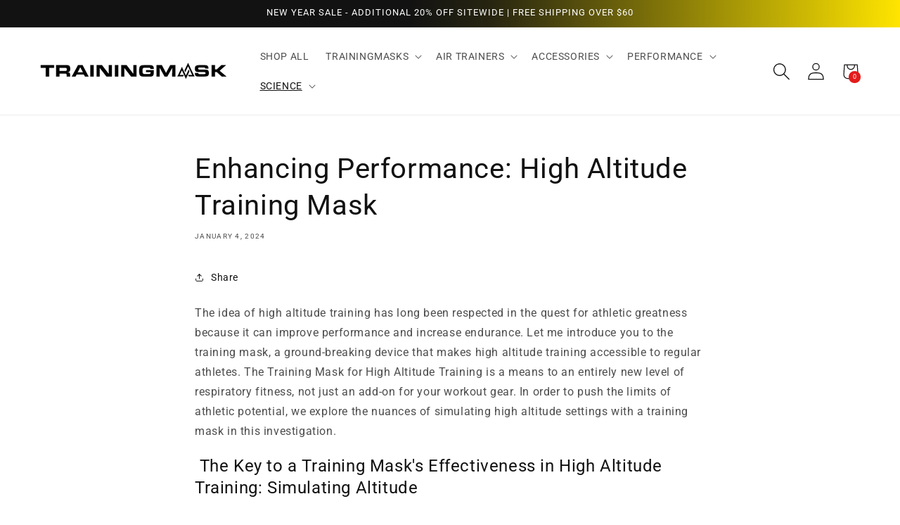

--- FILE ---
content_type: text/html; charset=utf-8
request_url: https://www.trainingmask.com/blogs/news/enhancing-performance-high-altitude-training-mask
body_size: 53123
content:
<!doctype html>
<html class="no-js" lang="en">
  <head>
  <script async defer src="https://tools.luckyorange.com/core/lo.js?site-id=1a345ff5"></script>
    <!-- Google Tag Manager -->
    <script>
      (function(w,d,s,l,i){w[l]=w[l]||[];w[l].push({'gtm.start':
      new Date().getTime(),event:'gtm.js'});var f=d.getElementsByTagName(s)[0],
      j=d.createElement(s),dl=l!='dataLayer'?'&l='+l:'';j.async=true;j.src=
      'https://www.googletagmanager.com/gtm.js?id='+i+dl;f.parentNode.insertBefore(j,f);
      })(window,document,'script','dataLayer','GTM-TXNRK8');
    </script>
    <!-- End Google Tag Manager -->

    <!-- Begin Linktree conversion tracking code -->
    <script>
      (function (l, i, n, k, t, r, ee) {
        l[t] = l[t] || function () { (l[t].q = l[t].q || []).push(arguments) },
        l[t].l = 1 * new Date(); r = i.createElement(n); ee = i.getElementsByTagName(n)[0];
        r.async = 1; r.src = k; ee.parentNode.insertBefore(r, ee)
      })
      (window, document, 'script', 'https://assets.production.linktr.ee/ltpixel/ltpix.min.js?t=' + 864e5*Math.ceil(new Date/864e5), 'lti')
    </script>
    <script>
      lti('init', 'LTU-f1a0577a-b747-4d53-96eb-9a1d5b06622d')
      lti('pageloaded')
    </script>
    <!-- End Linktree conversion tracking code -->

    <meta name="google-site-verification" content="cA6NRllcK4ZQg81CHD2Aqw4MKy99OlsxbmMOyVD6Q1E">
    <meta charset="utf-8">
    <meta http-equiv="X-UA-Compatible" content="IE=edge">
    <meta name="viewport" content="width=device-width,initial-scale=1">
    <meta name="theme-color" content="">
    <link rel="canonical" href="https://www.trainingmask.com/blogs/news/enhancing-performance-high-altitude-training-mask"><link rel="icon" type="image/png" href="//www.trainingmask.com/cdn/shop/files/favicon.png?crop=center&height=32&v=1615453597&width=32"><link rel="preconnect" href="https://fonts.shopifycdn.com" crossorigin><!-- Air Reviews Script -->
    

    
    
    
    
  










<script>
  const AIR_REVIEWS = {};
  AIR_REVIEWS.product = null;
  AIR_REVIEWS.template = "article";
  AIR_REVIEWS.collections = [];
  AIR_REVIEWS.collectionsName = [];
  AIR_REVIEWS.customer = {
    id: null,
    email: null,
    first_name: null,
    last_name: null,
  };
  
  AIR_REVIEWS.branding = true;
  AIR_REVIEWS.appBlock = true;
  AIR_REVIEWS.shopData = {};
  AIR_REVIEWS.settings = {"reviewBlock":{"twoStarColor":"#E67F22","dateFormat":"mm_dd_yyyy","summaryButton":"Write a review","customPosition":".shopify-payment-button","primaryColor":"#121212","fiveStarColor":"#16A086","preset":0,"oneStarColor":"#E84C3D","threeStarColor":"#F1C40F","isShowBadgeText":false,"buttonTextColor":"#FFFFFF","inlinePosition":"below-product","customPositionDirection":"after","buttonBorderRadius":4,"summaryHeading":"Review","policy":"By submitting, I acknowledge the Privacy and that my reviews will be publicly posted and shared online","emptyStarColor":"#BFBFBF","customCss":"","starIconType":"trustpilot-slim","badgeColor":"#2C6ECB","backgroundColor":"#EDEDED","styleAvatar":"black_white","requiredName":true,"formatCustomerName":"initials","headingColor":"#000000","displayBadge":"after-customer-name","submitTextColor":"#ffffff","singleStarColor":"#000000","shopLogoNotify":"","badgeIconType":"badge-circle","layout":"list","starColorType":"single-color","buttonBackgroundColor":"#000000","hasPolicy":true,"submitButtonColor":"#166CE1","storeLogo":"","advancedSetting":false,"fourStarColor":"#27AE61","requiredEmail":false,"secondaryColor":"#383838","font":"Inter","isEnableBadge":false},"shopDomain":"trainingmaskplus.myshopify.com","createdAt":"2023-10-03T15:02:12.557Z","reviewCarouselWidget":{"customPositionHomeDirection":"after","customPositionCatalog":"","showPreview":true,"customPositionProductDirection":"after","carouselHeadingColor":"#000000","carouselMinimumRating":"all-reviews","carouselHeading":"See what our customers said","customPositionProduct":"","customPositionHome":"","enableCarousel":false,"customPositionCatalogDirection":"after"},"reviewPop":{"minimumRating":"all-reviews","includedPages":"","emptyImageCustom":"","pageShow":[],"excludedPages":"","showOnMobile":true,"emptyImage":"https://cdnapps.avada.io/airReviews/sample-review/empty-product.png","showOnDesktop":true,"desktopPosition":"desktop-bottom-left","enabled":false,"mobilePosition":"mobile-bottom-right","customCss":""},"shopId":"QKHyjJQevX86a1o5MWgo","generalSetting":{"sortOption":"sortlarest@feedback","amzReviewerOption":"all_reviews","enableCountryFlag":false,"amzPhotoOption":"all_contents","enableAggregateRating":true,"amzSortOption":"recent","ratingOption":"All positive","photoOption":"all","amzRatingOption":"positive","autoSubmitPublish":"disabled"},"reviewWidget":{"customPositionCatalog":"","showOnMobile":true,"showOnHomePage":false,"desktopPosition":"desktop-right","enablePopupReview":false,"hideNoStarRating":false,"minimumRating":"all-reviews","floatButtonLabel":"Our Reviews","enableSidebar":false,"mobilePosition":"mobile-left","showProductPageBlock":true,"showOnProductList":true,"floatBtnIconCustom":"","showPreview":false,"enableStarRating":true,"showCatalogPage":true,"customPositionCatalogDirection":"after","previewType":"star-rating-settings","showProductPage":true,"floatBtnBgColor":"#000000","customPositionProductDirection":"after","floatBtnIcon":"https://imgur.com/ttZVtaG.png","customPositionProduct":"","customProductContainer":"","showOnDesktop":true,"floatBtnTextColor":"#FFFFFF"},"popReviews":[{"images":[],"notHelpful":0,"source":"Amazon","content":"My son still uses it","products":[{"image":"https://cdn.shopify.com/s/files/1/0541/3434/1813/products/2-0-black-resistance-valves-bicycle-protective-fashion-665_640x_crop_center_52a9f501-436b-4243-a71b-892bd492573c.webp?v=1674502353","handle":"trainingmask-2-0","productLink":"https://trainingmaskplus.myshopify.com/products/trainingmask-2-0","id":7399144751285,"title":"TRAINING MASK 2.0","type":"2.0 Mask Size"}],"firstName":"Amazon Customer","createdAt":"2023-09-27T00:00:00.000Z","rate":5,"productIds":[7399144751285],"hasImages":false,"shopId":"QKHyjJQevX86a1o5MWgo","helpful":0,"email":"","status":"approved","id":"WuKb2sGs44LjNtijZUNG","product":{"image":"https://cdn.shopify.com/s/files/1/0541/3434/1813/products/2-0-black-resistance-valves-bicycle-protective-fashion-665_640x_crop_center_52a9f501-436b-4243-a71b-892bd492573c.webp?v=1674502353","handle":"trainingmask-2-0","productLink":"https://trainingmaskplus.myshopify.com/products/trainingmask-2-0","id":7399144751285,"title":"TRAINING MASK 2.0","type":"2.0 Mask Size"},"productId":7399144751285},{"images":[],"notHelpful":0,"source":"Amazon","content":"Good quality and snug fit","products":[{"image":"https://cdn.shopify.com/s/files/1/0541/3434/1813/products/2-0-black-resistance-valves-bicycle-protective-fashion-665_640x_crop_center_52a9f501-436b-4243-a71b-892bd492573c.webp?v=1674502353","handle":"trainingmask-2-0","productLink":"https://trainingmaskplus.myshopify.com/products/trainingmask-2-0","id":7399144751285,"title":"TRAINING MASK 2.0","type":"2.0 Mask Size"}],"firstName":"JBC","createdAt":"2023-09-21T00:00:00.000Z","rate":5,"productIds":[7399144751285],"hasImages":false,"shopId":"QKHyjJQevX86a1o5MWgo","helpful":0,"email":"","status":"approved","id":"1zzPSKUbFZxTlvBn2PDu","product":{"image":"https://cdn.shopify.com/s/files/1/0541/3434/1813/products/2-0-black-resistance-valves-bicycle-protective-fashion-665_640x_crop_center_52a9f501-436b-4243-a71b-892bd492573c.webp?v=1674502353","handle":"trainingmask-2-0","productLink":"https://trainingmaskplus.myshopify.com/products/trainingmask-2-0","id":7399144751285,"title":"TRAINING MASK 2.0","type":"2.0 Mask Size"},"productId":7399144751285},{"images":[],"notHelpful":0,"source":"Amazon","content":"Great product, my dog chewed on the pieces and I need replacements though, how do I get replacement parts? Just the inserts.","products":[{"image":"https://cdn.shopify.com/s/files/1/0541/3434/1813/products/2-0-black-resistance-valves-bicycle-protective-fashion-665_640x_crop_center_52a9f501-436b-4243-a71b-892bd492573c.webp?v=1674502353","handle":"trainingmask-2-0","productLink":"https://trainingmaskplus.myshopify.com/products/trainingmask-2-0","id":7399144751285,"title":"TRAINING MASK 2.0","type":"2.0 Mask Size"}],"firstName":"Shylee Garcia","createdAt":"2023-09-18T00:00:00.000Z","rate":5,"productIds":[7399144751285],"hasImages":false,"shopId":"QKHyjJQevX86a1o5MWgo","helpful":0,"email":"","status":"approved","id":"yXKklOKlDkkVSp07SKaj","product":{"image":"https://cdn.shopify.com/s/files/1/0541/3434/1813/products/2-0-black-resistance-valves-bicycle-protective-fashion-665_640x_crop_center_52a9f501-436b-4243-a71b-892bd492573c.webp?v=1674502353","handle":"trainingmask-2-0","productLink":"https://trainingmaskplus.myshopify.com/products/trainingmask-2-0","id":7399144751285,"title":"TRAINING MASK 2.0","type":"2.0 Mask Size"},"productId":7399144751285},{"images":[],"notHelpful":0,"source":"Amazon","content":"the instructions were very confusing and not direct but overall the product works very well and has many modes","products":[{"image":"https://cdn.shopify.com/s/files/1/0541/3434/1813/products/2-0-black-resistance-valves-bicycle-protective-fashion-665_640x_crop_center_52a9f501-436b-4243-a71b-892bd492573c.webp?v=1674502353","handle":"trainingmask-2-0","productLink":"https://trainingmaskplus.myshopify.com/products/trainingmask-2-0","id":7399144751285,"title":"TRAINING MASK 2.0","type":"2.0 Mask Size"}],"firstName":"Mason","createdAt":"2023-08-24T00:00:00.000Z","rate":4,"productIds":[7399144751285],"hasImages":false,"shopId":"QKHyjJQevX86a1o5MWgo","helpful":0,"email":"","status":"approved","id":"18HC2SoOIuQrwnrGboZl","product":{"image":"https://cdn.shopify.com/s/files/1/0541/3434/1813/products/2-0-black-resistance-valves-bicycle-protective-fashion-665_640x_crop_center_52a9f501-436b-4243-a71b-892bd492573c.webp?v=1674502353","handle":"trainingmask-2-0","productLink":"https://trainingmaskplus.myshopify.com/products/trainingmask-2-0","id":7399144751285,"title":"TRAINING MASK 2.0","type":"2.0 Mask Size"},"productId":7399144751285},{"images":[],"notHelpful":0,"source":"Amazon","content":"It’s perfect and love working out in it daily.","products":[{"image":"https://cdn.shopify.com/s/files/1/0541/3434/1813/products/2-0-black-resistance-valves-bicycle-protective-fashion-665_640x_crop_center_52a9f501-436b-4243-a71b-892bd492573c.webp?v=1674502353","handle":"trainingmask-2-0","productLink":"https://trainingmaskplus.myshopify.com/products/trainingmask-2-0","id":7399144751285,"title":"TRAINING MASK 2.0","type":"2.0 Mask Size"}],"firstName":"CC Warren","createdAt":"2023-07-10T00:00:00.000Z","rate":5,"productIds":[7399144751285],"hasImages":false,"shopId":"QKHyjJQevX86a1o5MWgo","helpful":0,"email":"","status":"approved","id":"B0XdagpyHRPubEAFibyz","product":{"image":"https://cdn.shopify.com/s/files/1/0541/3434/1813/products/2-0-black-resistance-valves-bicycle-protective-fashion-665_640x_crop_center_52a9f501-436b-4243-a71b-892bd492573c.webp?v=1674502353","handle":"trainingmask-2-0","productLink":"https://trainingmaskplus.myshopify.com/products/trainingmask-2-0","id":7399144751285,"title":"TRAINING MASK 2.0","type":"2.0 Mask Size"},"productId":7399144751285},{"images":[],"notHelpful":0,"source":"Amazon","content":"Even the beginner setting is very strong and very tough to breathe through. I do not recommend for beginners.","products":[{"image":"https://cdn.shopify.com/s/files/1/0541/3434/1813/products/2-0-black-resistance-valves-bicycle-protective-fashion-665_640x_crop_center_52a9f501-436b-4243-a71b-892bd492573c.webp?v=1674502353","handle":"trainingmask-2-0","productLink":"https://trainingmaskplus.myshopify.com/products/trainingmask-2-0","id":7399144751285,"title":"TRAINING MASK 2.0","type":"2.0 Mask Size"}],"firstName":"Dominick","createdAt":"2023-07-04T00:00:00.000Z","rate":5,"productIds":[7399144751285],"hasImages":false,"shopId":"QKHyjJQevX86a1o5MWgo","helpful":0,"email":"","status":"approved","id":"z9Km7GwMOHiEhoGVq76s","product":{"image":"https://cdn.shopify.com/s/files/1/0541/3434/1813/products/2-0-black-resistance-valves-bicycle-protective-fashion-665_640x_crop_center_52a9f501-436b-4243-a71b-892bd492573c.webp?v=1674502353","handle":"trainingmask-2-0","productLink":"https://trainingmaskplus.myshopify.com/products/trainingmask-2-0","id":7399144751285,"title":"TRAINING MASK 2.0","type":"2.0 Mask Size"},"productId":7399144751285},{"images":[],"notHelpful":0,"source":"Amazon","content":"I got this for my son. He is training for mma and said this is awesome and is exactly what he wanted .","products":[{"image":"https://cdn.shopify.com/s/files/1/0541/3434/1813/products/2-0-black-resistance-valves-bicycle-protective-fashion-665_640x_crop_center_52a9f501-436b-4243-a71b-892bd492573c.webp?v=1674502353","handle":"trainingmask-2-0","productLink":"https://trainingmaskplus.myshopify.com/products/trainingmask-2-0","id":7399144751285,"title":"TRAINING MASK 2.0","type":"2.0 Mask Size"}],"firstName":"Paula","createdAt":"2023-07-01T00:00:00.000Z","rate":5,"productIds":[7399144751285],"hasImages":false,"shopId":"QKHyjJQevX86a1o5MWgo","helpful":0,"email":"","status":"approved","id":"necNOlBNTqP2ZFL2S8W5","product":{"image":"https://cdn.shopify.com/s/files/1/0541/3434/1813/products/2-0-black-resistance-valves-bicycle-protective-fashion-665_640x_crop_center_52a9f501-436b-4243-a71b-892bd492573c.webp?v=1674502353","handle":"trainingmask-2-0","productLink":"https://trainingmaskplus.myshopify.com/products/trainingmask-2-0","id":7399144751285,"title":"TRAINING MASK 2.0","type":"2.0 Mask Size"},"productId":7399144751285},{"images":[],"notHelpful":0,"source":"Amazon","content":"1 If your running with a altitude mask learn how to breath probably first theres plenty of videos on YouTube with breathing techniques\n2 know when to quit if your getting light headed stop\n3 start with a low level when I started I took out the filters completely and just put the caps on once you get used to using it put it back","products":[{"image":"https://cdn.shopify.com/s/files/1/0541/3434/1813/products/2-0-black-resistance-valves-bicycle-protective-fashion-665_640x_crop_center_52a9f501-436b-4243-a71b-892bd492573c.webp?v=1674502353","handle":"trainingmask-2-0","productLink":"https://trainingmaskplus.myshopify.com/products/trainingmask-2-0","id":7399144751285,"title":"TRAINING MASK 2.0","type":"2.0 Mask Size"}],"firstName":"Shawn","createdAt":"2023-06-19T00:00:00.000Z","rate":5,"productIds":[7399144751285],"hasImages":false,"shopId":"QKHyjJQevX86a1o5MWgo","helpful":0,"email":"","status":"approved","id":"TOZ16YSz6FH4gFtlp4xt","product":{"image":"https://cdn.shopify.com/s/files/1/0541/3434/1813/products/2-0-black-resistance-valves-bicycle-protective-fashion-665_640x_crop_center_52a9f501-436b-4243-a71b-892bd492573c.webp?v=1674502353","handle":"trainingmask-2-0","productLink":"https://trainingmaskplus.myshopify.com/products/trainingmask-2-0","id":7399144751285,"title":"TRAINING MASK 2.0","type":"2.0 Mask Size"},"productId":7399144751285},{"images":[],"notHelpful":0,"source":"Amazon","content":"After a week of use, it definitely increases VO2 max and mental focus. It makes you think to breath, like putting weights on your lungs.","products":[{"image":"https://cdn.shopify.com/s/files/1/0541/3434/1813/products/2-0-black-resistance-valves-bicycle-protective-fashion-665_640x_crop_center_52a9f501-436b-4243-a71b-892bd492573c.webp?v=1674502353","handle":"trainingmask-2-0","productLink":"https://trainingmaskplus.myshopify.com/products/trainingmask-2-0","id":7399144751285,"title":"TRAINING MASK 2.0","type":"2.0 Mask Size"}],"firstName":"Whispers","createdAt":"2023-06-16T00:00:00.000Z","rate":5,"productIds":[7399144751285],"hasImages":false,"shopId":"QKHyjJQevX86a1o5MWgo","helpful":0,"email":"","status":"approved","id":"LZ04rfGBTxcKTgarD6YK","product":{"image":"https://cdn.shopify.com/s/files/1/0541/3434/1813/products/2-0-black-resistance-valves-bicycle-protective-fashion-665_640x_crop_center_52a9f501-436b-4243-a71b-892bd492573c.webp?v=1674502353","handle":"trainingmask-2-0","productLink":"https://trainingmaskplus.myshopify.com/products/trainingmask-2-0","id":7399144751285,"title":"TRAINING MASK 2.0","type":"2.0 Mask Size"},"productId":7399144751285},{"images":[],"notHelpful":0,"source":"Amazon","content":"Esto es genial","products":[{"image":"https://cdn.shopify.com/s/files/1/0541/3434/1813/products/2-0-black-resistance-valves-bicycle-protective-fashion-665_640x_crop_center_52a9f501-436b-4243-a71b-892bd492573c.webp?v=1674502353","handle":"trainingmask-2-0","productLink":"https://trainingmaskplus.myshopify.com/products/trainingmask-2-0","id":7399144751285,"title":"TRAINING MASK 2.0","type":"2.0 Mask Size"}],"firstName":"FABIAN ANTONIO GIL GOMEZ","createdAt":"2023-06-01T00:00:00.000Z","rate":5,"productIds":[7399144751285],"hasImages":false,"shopId":"QKHyjJQevX86a1o5MWgo","helpful":0,"email":"","status":"approved","id":"1pEGSfxflMBrEiNy0zlL","product":{"image":"https://cdn.shopify.com/s/files/1/0541/3434/1813/products/2-0-black-resistance-valves-bicycle-protective-fashion-665_640x_crop_center_52a9f501-436b-4243-a71b-892bd492573c.webp?v=1674502353","handle":"trainingmask-2-0","productLink":"https://trainingmaskplus.myshopify.com/products/trainingmask-2-0","id":7399144751285,"title":"TRAINING MASK 2.0","type":"2.0 Mask Size"},"productId":7399144751285},{"images":[],"notHelpful":0,"source":"Amazon","content":"The Training Mask: Elevation Training Mask 2.0 is a powerful tool for cardio. As great as the original was, this version is better! A must buy for all serious trainers!","products":[{"image":"https://cdn.shopify.com/s/files/1/0541/3434/1813/products/2-0-black-resistance-valves-bicycle-protective-fashion-665_640x_crop_center_52a9f501-436b-4243-a71b-892bd492573c.webp?v=1674502353","handle":"trainingmask-2-0","productLink":"https://trainingmaskplus.myshopify.com/products/trainingmask-2-0","id":7399144751285,"title":"TRAINING MASK 2.0","type":"2.0 Mask Size"}],"firstName":"rey","createdAt":"2023-05-07T00:00:00.000Z","rate":5,"productIds":[7399144751285],"hasImages":false,"shopId":"QKHyjJQevX86a1o5MWgo","helpful":0,"email":"","status":"approved","id":"IrMXyIrEfiQvLDbsHqml","product":{"image":"https://cdn.shopify.com/s/files/1/0541/3434/1813/products/2-0-black-resistance-valves-bicycle-protective-fashion-665_640x_crop_center_52a9f501-436b-4243-a71b-892bd492573c.webp?v=1674502353","handle":"trainingmask-2-0","productLink":"https://trainingmaskplus.myshopify.com/products/trainingmask-2-0","id":7399144751285,"title":"TRAINING MASK 2.0","type":"2.0 Mask Size"},"productId":7399144751285},{"images":[],"notHelpful":0,"source":"Amazon","content":"This was a great buy and would buy again from this seller.","products":[{"image":"https://cdn.shopify.com/s/files/1/0541/3434/1813/products/2-0-black-resistance-valves-bicycle-protective-fashion-665_640x_crop_center_52a9f501-436b-4243-a71b-892bd492573c.webp?v=1674502353","handle":"trainingmask-2-0","productLink":"https://trainingmaskplus.myshopify.com/products/trainingmask-2-0","id":7399144751285,"title":"TRAINING MASK 2.0","type":"2.0 Mask Size"}],"firstName":"Anna Guajardo","createdAt":"2023-05-04T00:00:00.000Z","rate":5,"productIds":[7399144751285],"hasImages":false,"shopId":"QKHyjJQevX86a1o5MWgo","helpful":0,"email":"","status":"approved","id":"NB3AfXw3puhJ2SpT36KA","product":{"image":"https://cdn.shopify.com/s/files/1/0541/3434/1813/products/2-0-black-resistance-valves-bicycle-protective-fashion-665_640x_crop_center_52a9f501-436b-4243-a71b-892bd492573c.webp?v=1674502353","handle":"trainingmask-2-0","productLink":"https://trainingmaskplus.myshopify.com/products/trainingmask-2-0","id":7399144751285,"title":"TRAINING MASK 2.0","type":"2.0 Mask Size"},"productId":7399144751285},{"images":["https://m.media-amazon.com/images/I/81rqOZkdR7L.jpg"],"notHelpful":0,"source":"Amazon","content":"Ordering was a great experience because when I received a nearly empty box, I was able to submit a return and have a new one in only 2 days. Bravo Amazon, and Bravo Training Mask for the Classic 2.0 version that you still provide. I love the 3.0, especially for fitness training. But I am doing the Big Bear, CA Spartan Race Beast which starts at 8k Ft. elevation. Nothing has prepared my diaphragm breathing as well as this product. Even the feeling of claustrophobia that elevation gives me is replicated with this device and makes me have to actively slow my breathing and keep the 02 in my lungs a little longer. Overall a great experience and price.","products":[{"image":"https://cdn.shopify.com/s/files/1/0541/3434/1813/products/2-0-black-resistance-valves-bicycle-protective-fashion-665_640x_crop_center_52a9f501-436b-4243-a71b-892bd492573c.webp?v=1674502353","handle":"trainingmask-2-0","productLink":"https://trainingmaskplus.myshopify.com/products/trainingmask-2-0","id":7399144751285,"title":"TRAINING MASK 2.0","type":"2.0 Mask Size"}],"firstName":"Jesus Sanchez","createdAt":"2023-04-26T00:00:00.000Z","rate":5,"productIds":[7399144751285],"hasImages":true,"shopId":"QKHyjJQevX86a1o5MWgo","helpful":0,"email":"","status":"approved","id":"o4Cb00vQebQqjyAcymCh","product":{"image":"https://cdn.shopify.com/s/files/1/0541/3434/1813/products/2-0-black-resistance-valves-bicycle-protective-fashion-665_640x_crop_center_52a9f501-436b-4243-a71b-892bd492573c.webp?v=1674502353","handle":"trainingmask-2-0","productLink":"https://trainingmaskplus.myshopify.com/products/trainingmask-2-0","id":7399144751285,"title":"TRAINING MASK 2.0","type":"2.0 Mask Size"},"productId":7399144751285},{"images":[],"notHelpful":0,"source":"Amazon","content":"Works well. Good right deal on my mask, good restriction without suffocating me when working hard.","products":[{"image":"https://cdn.shopify.com/s/files/1/0541/3434/1813/products/61b5d7chvFL._AC_SL1500_b42420fc-fd0d-465f-83ea-c1977f54436e.jpg?v=1674491180","handle":"xrt-pro-trainer","productLink":"https://trainingmaskplus.myshopify.com/products/xrt-pro-trainer","id":6342741065909,"title":"XRT PRO 2.0 SCBA TRAINER","type":"SCBA Accessory"}],"firstName":"Joe Bright","createdAt":"2023-04-14T00:00:00.000Z","rate":5,"productIds":[6342741065909],"hasImages":false,"shopId":"QKHyjJQevX86a1o5MWgo","helpful":0,"email":"","status":"approved","id":"C71T09di8M8g90AYHpq6","product":{"image":"https://cdn.shopify.com/s/files/1/0541/3434/1813/products/61b5d7chvFL._AC_SL1500_b42420fc-fd0d-465f-83ea-c1977f54436e.jpg?v=1674491180","handle":"xrt-pro-trainer","productLink":"https://trainingmaskplus.myshopify.com/products/xrt-pro-trainer","id":6342741065909,"title":"XRT PRO 2.0 SCBA TRAINER","type":"SCBA Accessory"},"productId":6342741065909},{"images":["https://m.media-amazon.com/images/I/71Y+MbrHKbL.jpg"],"notHelpful":0,"source":"Amazon","content":"Es una herramienta muy prácticas para nosotros los bomberos para entrenar sin usar y gastar el aire de las botellas. Saludos","products":[{"image":"https://cdn.shopify.com/s/files/1/0541/3434/1813/products/61b5d7chvFL._AC_SL1500_b42420fc-fd0d-465f-83ea-c1977f54436e.jpg?v=1674491180","handle":"xrt-pro-trainer","productLink":"https://trainingmaskplus.myshopify.com/products/xrt-pro-trainer","id":6342741065909,"title":"XRT PRO 2.0 SCBA TRAINER","type":"SCBA Accessory"}],"firstName":"Richard Coello","createdAt":"2023-03-17T00:00:00.000Z","rate":5,"productIds":[6342741065909],"hasImages":true,"shopId":"QKHyjJQevX86a1o5MWgo","helpful":0,"email":"","status":"approved","id":"47jekXvzJeV5gqdKEwbW","product":{"image":"https://cdn.shopify.com/s/files/1/0541/3434/1813/products/61b5d7chvFL._AC_SL1500_b42420fc-fd0d-465f-83ea-c1977f54436e.jpg?v=1674491180","handle":"xrt-pro-trainer","productLink":"https://trainingmaskplus.myshopify.com/products/xrt-pro-trainer","id":6342741065909,"title":"XRT PRO 2.0 SCBA TRAINER","type":"SCBA Accessory"},"productId":6342741065909},{"images":[],"notHelpful":0,"source":"Amazon","content":"I like using it, besides it fogging up my mask wail training, and that this regulator's first mode is harder to breath then number six.","products":[{"image":"https://cdn.shopify.com/s/files/1/0541/3434/1813/products/61b5d7chvFL._AC_SL1500_b42420fc-fd0d-465f-83ea-c1977f54436e.jpg?v=1674491180","handle":"xrt-pro-trainer","productLink":"https://trainingmaskplus.myshopify.com/products/xrt-pro-trainer","id":6342741065909,"title":"XRT PRO 2.0 SCBA TRAINER","type":"SCBA Accessory"}],"firstName":"Noah Holcomb","createdAt":"2023-02-10T00:00:00.000Z","rate":4,"productIds":[6342741065909],"hasImages":false,"shopId":"QKHyjJQevX86a1o5MWgo","helpful":0,"email":"","status":"approved","id":"5okkOopnoTKQQrdnRGk4","product":{"image":"https://cdn.shopify.com/s/files/1/0541/3434/1813/products/61b5d7chvFL._AC_SL1500_b42420fc-fd0d-465f-83ea-c1977f54436e.jpg?v=1674491180","handle":"xrt-pro-trainer","productLink":"https://trainingmaskplus.myshopify.com/products/xrt-pro-trainer","id":6342741065909,"title":"XRT PRO 2.0 SCBA TRAINER","type":"SCBA Accessory"},"productId":6342741065909},{"images":[],"notHelpful":0,"source":"Amazon","content":"I'm currently training for mountain climbing, and my Doctor suggested getting a mask like this to get used to breathing at a lower oxygen level. I'm very impressed with the mask's effectiveness.","products":[{"image":"https://cdn.shopify.com/s/files/1/0541/3434/1813/products/61b5d7chvFL._AC_SL1500_b42420fc-fd0d-465f-83ea-c1977f54436e.jpg?v=1674491180","handle":"xrt-pro-trainer","productLink":"https://trainingmaskplus.myshopify.com/products/xrt-pro-trainer","id":6342741065909,"title":"XRT PRO 2.0 SCBA TRAINER","type":"SCBA Accessory"}],"firstName":"Cherry Allen","createdAt":"2023-01-16T00:00:00.000Z","rate":5,"productIds":[6342741065909],"hasImages":false,"shopId":"QKHyjJQevX86a1o5MWgo","helpful":0,"email":"","status":"approved","id":"oO72TUFKJjl6gsB5DX6W","product":{"image":"https://cdn.shopify.com/s/files/1/0541/3434/1813/products/61b5d7chvFL._AC_SL1500_b42420fc-fd0d-465f-83ea-c1977f54436e.jpg?v=1674491180","handle":"xrt-pro-trainer","productLink":"https://trainingmaskplus.myshopify.com/products/xrt-pro-trainer","id":6342741065909,"title":"XRT PRO 2.0 SCBA TRAINER","type":"SCBA Accessory"},"productId":6342741065909},{"images":[],"notHelpful":0,"source":"Amazon","content":"i like it. im in the military and struggled with run time this decreased my run from 16:30 down to14:30","products":[{"image":"https://cdn.shopify.com/s/files/1/0541/3434/1813/products/2-0-black-resistance-valves-bicycle-protective-fashion-665_640x_crop_center_52a9f501-436b-4243-a71b-892bd492573c.webp?v=1674502353","handle":"trainingmask-2-0","productLink":"https://trainingmaskplus.myshopify.com/products/trainingmask-2-0","id":7399144751285,"title":"TRAINING MASK 2.0","type":"2.0 Mask Size"}],"firstName":"Rodney cool","createdAt":"2023-01-06T00:00:00.000Z","rate":5,"productIds":[7399144751285],"hasImages":false,"shopId":"QKHyjJQevX86a1o5MWgo","helpful":0,"email":"","status":"approved","id":"JznHr3ExSUUwHiMn3zYX","product":{"image":"https://cdn.shopify.com/s/files/1/0541/3434/1813/products/2-0-black-resistance-valves-bicycle-protective-fashion-665_640x_crop_center_52a9f501-436b-4243-a71b-892bd492573c.webp?v=1674502353","handle":"trainingmask-2-0","productLink":"https://trainingmaskplus.myshopify.com/products/trainingmask-2-0","id":7399144751285,"title":"TRAINING MASK 2.0","type":"2.0 Mask Size"},"productId":7399144751285},{"images":[],"notHelpful":0,"source":"Amazon","content":"This training mask works good. Strong but not heavy at all. I can use this for a long time","products":[{"image":"https://cdn.shopify.com/s/files/1/0541/3434/1813/products/61b5d7chvFL._AC_SL1500_b42420fc-fd0d-465f-83ea-c1977f54436e.jpg?v=1674491180","handle":"xrt-pro-trainer","productLink":"https://trainingmaskplus.myshopify.com/products/xrt-pro-trainer","id":6342741065909,"title":"XRT PRO 2.0 SCBA TRAINER","type":"SCBA Accessory"}],"firstName":"Ashley Canela","createdAt":"2022-12-16T00:00:00.000Z","rate":5,"productIds":[6342741065909],"hasImages":false,"shopId":"QKHyjJQevX86a1o5MWgo","helpful":0,"email":"","status":"approved","id":"Bz9vszGidfCNyimmgcdS","product":{"image":"https://cdn.shopify.com/s/files/1/0541/3434/1813/products/61b5d7chvFL._AC_SL1500_b42420fc-fd0d-465f-83ea-c1977f54436e.jpg?v=1674491180","handle":"xrt-pro-trainer","productLink":"https://trainingmaskplus.myshopify.com/products/xrt-pro-trainer","id":6342741065909,"title":"XRT PRO 2.0 SCBA TRAINER","type":"SCBA Accessory"},"productId":6342741065909},{"images":[],"notHelpful":0,"source":"Amazon","content":"A really good mask for training. It's durable and has no unpleasant smell of any plastic or whatever material is used.","products":[{"image":"https://cdn.shopify.com/s/files/1/0541/3434/1813/products/61b5d7chvFL._AC_SL1500_b42420fc-fd0d-465f-83ea-c1977f54436e.jpg?v=1674491180","handle":"xrt-pro-trainer","productLink":"https://trainingmaskplus.myshopify.com/products/xrt-pro-trainer","id":6342741065909,"title":"XRT PRO 2.0 SCBA TRAINER","type":"SCBA Accessory"}],"firstName":"Tiana Parker","createdAt":"2022-12-09T00:00:00.000Z","rate":5,"productIds":[6342741065909],"hasImages":false,"shopId":"QKHyjJQevX86a1o5MWgo","helpful":0,"email":"","status":"approved","id":"LicTL94266Zfjz9KGDST","product":{"image":"https://cdn.shopify.com/s/files/1/0541/3434/1813/products/61b5d7chvFL._AC_SL1500_b42420fc-fd0d-465f-83ea-c1977f54436e.jpg?v=1674491180","handle":"xrt-pro-trainer","productLink":"https://trainingmaskplus.myshopify.com/products/xrt-pro-trainer","id":6342741065909,"title":"XRT PRO 2.0 SCBA TRAINER","type":"SCBA Accessory"},"productId":6342741065909}],"carouselReviews":[{"images":[],"notHelpful":0,"source":"Amazon","content":"My son still uses it","products":[{"image":"https://cdn.shopify.com/s/files/1/0541/3434/1813/products/2-0-black-resistance-valves-bicycle-protective-fashion-665_640x_crop_center_52a9f501-436b-4243-a71b-892bd492573c.webp?v=1674502353","handle":"trainingmask-2-0","productLink":"https://trainingmaskplus.myshopify.com/products/trainingmask-2-0","id":7399144751285,"title":"TRAINING MASK 2.0","type":"2.0 Mask Size"}],"firstName":"Amazon Customer","createdAt":"2023-09-27T00:00:00.000Z","rate":5,"productIds":[7399144751285],"hasImages":false,"shopId":"QKHyjJQevX86a1o5MWgo","helpful":0,"email":"","status":"approved","id":"WuKb2sGs44LjNtijZUNG","product":{"image":"https://cdn.shopify.com/s/files/1/0541/3434/1813/products/2-0-black-resistance-valves-bicycle-protective-fashion-665_640x_crop_center_52a9f501-436b-4243-a71b-892bd492573c.webp?v=1674502353","handle":"trainingmask-2-0","productLink":"https://trainingmaskplus.myshopify.com/products/trainingmask-2-0","id":7399144751285,"title":"TRAINING MASK 2.0","type":"2.0 Mask Size"},"productId":7399144751285},{"images":[],"notHelpful":0,"source":"Amazon","content":"Good quality and snug fit","products":[{"image":"https://cdn.shopify.com/s/files/1/0541/3434/1813/products/2-0-black-resistance-valves-bicycle-protective-fashion-665_640x_crop_center_52a9f501-436b-4243-a71b-892bd492573c.webp?v=1674502353","handle":"trainingmask-2-0","productLink":"https://trainingmaskplus.myshopify.com/products/trainingmask-2-0","id":7399144751285,"title":"TRAINING MASK 2.0","type":"2.0 Mask Size"}],"firstName":"JBC","createdAt":"2023-09-21T00:00:00.000Z","rate":5,"productIds":[7399144751285],"hasImages":false,"shopId":"QKHyjJQevX86a1o5MWgo","helpful":0,"email":"","status":"approved","id":"1zzPSKUbFZxTlvBn2PDu","product":{"image":"https://cdn.shopify.com/s/files/1/0541/3434/1813/products/2-0-black-resistance-valves-bicycle-protective-fashion-665_640x_crop_center_52a9f501-436b-4243-a71b-892bd492573c.webp?v=1674502353","handle":"trainingmask-2-0","productLink":"https://trainingmaskplus.myshopify.com/products/trainingmask-2-0","id":7399144751285,"title":"TRAINING MASK 2.0","type":"2.0 Mask Size"},"productId":7399144751285},{"images":[],"notHelpful":0,"source":"Amazon","content":"Great product, my dog chewed on the pieces and I need replacements though, how do I get replacement parts? Just the inserts.","products":[{"image":"https://cdn.shopify.com/s/files/1/0541/3434/1813/products/2-0-black-resistance-valves-bicycle-protective-fashion-665_640x_crop_center_52a9f501-436b-4243-a71b-892bd492573c.webp?v=1674502353","handle":"trainingmask-2-0","productLink":"https://trainingmaskplus.myshopify.com/products/trainingmask-2-0","id":7399144751285,"title":"TRAINING MASK 2.0","type":"2.0 Mask Size"}],"firstName":"Shylee Garcia","createdAt":"2023-09-18T00:00:00.000Z","rate":5,"productIds":[7399144751285],"hasImages":false,"shopId":"QKHyjJQevX86a1o5MWgo","helpful":0,"email":"","status":"approved","id":"yXKklOKlDkkVSp07SKaj","product":{"image":"https://cdn.shopify.com/s/files/1/0541/3434/1813/products/2-0-black-resistance-valves-bicycle-protective-fashion-665_640x_crop_center_52a9f501-436b-4243-a71b-892bd492573c.webp?v=1674502353","handle":"trainingmask-2-0","productLink":"https://trainingmaskplus.myshopify.com/products/trainingmask-2-0","id":7399144751285,"title":"TRAINING MASK 2.0","type":"2.0 Mask Size"},"productId":7399144751285},{"images":[],"notHelpful":0,"source":"Amazon","content":"the instructions were very confusing and not direct but overall the product works very well and has many modes","products":[{"image":"https://cdn.shopify.com/s/files/1/0541/3434/1813/products/2-0-black-resistance-valves-bicycle-protective-fashion-665_640x_crop_center_52a9f501-436b-4243-a71b-892bd492573c.webp?v=1674502353","handle":"trainingmask-2-0","productLink":"https://trainingmaskplus.myshopify.com/products/trainingmask-2-0","id":7399144751285,"title":"TRAINING MASK 2.0","type":"2.0 Mask Size"}],"firstName":"Mason","createdAt":"2023-08-24T00:00:00.000Z","rate":4,"productIds":[7399144751285],"hasImages":false,"shopId":"QKHyjJQevX86a1o5MWgo","helpful":0,"email":"","status":"approved","id":"18HC2SoOIuQrwnrGboZl","product":{"image":"https://cdn.shopify.com/s/files/1/0541/3434/1813/products/2-0-black-resistance-valves-bicycle-protective-fashion-665_640x_crop_center_52a9f501-436b-4243-a71b-892bd492573c.webp?v=1674502353","handle":"trainingmask-2-0","productLink":"https://trainingmaskplus.myshopify.com/products/trainingmask-2-0","id":7399144751285,"title":"TRAINING MASK 2.0","type":"2.0 Mask Size"},"productId":7399144751285},{"images":[],"notHelpful":0,"source":"Amazon","content":"It’s perfect and love working out in it daily.","products":[{"image":"https://cdn.shopify.com/s/files/1/0541/3434/1813/products/2-0-black-resistance-valves-bicycle-protective-fashion-665_640x_crop_center_52a9f501-436b-4243-a71b-892bd492573c.webp?v=1674502353","handle":"trainingmask-2-0","productLink":"https://trainingmaskplus.myshopify.com/products/trainingmask-2-0","id":7399144751285,"title":"TRAINING MASK 2.0","type":"2.0 Mask Size"}],"firstName":"CC Warren","createdAt":"2023-07-10T00:00:00.000Z","rate":5,"productIds":[7399144751285],"hasImages":false,"shopId":"QKHyjJQevX86a1o5MWgo","helpful":0,"email":"","status":"approved","id":"B0XdagpyHRPubEAFibyz","product":{"image":"https://cdn.shopify.com/s/files/1/0541/3434/1813/products/2-0-black-resistance-valves-bicycle-protective-fashion-665_640x_crop_center_52a9f501-436b-4243-a71b-892bd492573c.webp?v=1674502353","handle":"trainingmask-2-0","productLink":"https://trainingmaskplus.myshopify.com/products/trainingmask-2-0","id":7399144751285,"title":"TRAINING MASK 2.0","type":"2.0 Mask Size"},"productId":7399144751285},{"images":[],"notHelpful":0,"source":"Amazon","content":"Even the beginner setting is very strong and very tough to breathe through. I do not recommend for beginners.","products":[{"image":"https://cdn.shopify.com/s/files/1/0541/3434/1813/products/2-0-black-resistance-valves-bicycle-protective-fashion-665_640x_crop_center_52a9f501-436b-4243-a71b-892bd492573c.webp?v=1674502353","handle":"trainingmask-2-0","productLink":"https://trainingmaskplus.myshopify.com/products/trainingmask-2-0","id":7399144751285,"title":"TRAINING MASK 2.0","type":"2.0 Mask Size"}],"firstName":"Dominick","createdAt":"2023-07-04T00:00:00.000Z","rate":5,"productIds":[7399144751285],"hasImages":false,"shopId":"QKHyjJQevX86a1o5MWgo","helpful":0,"email":"","status":"approved","id":"z9Km7GwMOHiEhoGVq76s","product":{"image":"https://cdn.shopify.com/s/files/1/0541/3434/1813/products/2-0-black-resistance-valves-bicycle-protective-fashion-665_640x_crop_center_52a9f501-436b-4243-a71b-892bd492573c.webp?v=1674502353","handle":"trainingmask-2-0","productLink":"https://trainingmaskplus.myshopify.com/products/trainingmask-2-0","id":7399144751285,"title":"TRAINING MASK 2.0","type":"2.0 Mask Size"},"productId":7399144751285},{"images":[],"notHelpful":0,"source":"Amazon","content":"I got this for my son. He is training for mma and said this is awesome and is exactly what he wanted .","products":[{"image":"https://cdn.shopify.com/s/files/1/0541/3434/1813/products/2-0-black-resistance-valves-bicycle-protective-fashion-665_640x_crop_center_52a9f501-436b-4243-a71b-892bd492573c.webp?v=1674502353","handle":"trainingmask-2-0","productLink":"https://trainingmaskplus.myshopify.com/products/trainingmask-2-0","id":7399144751285,"title":"TRAINING MASK 2.0","type":"2.0 Mask Size"}],"firstName":"Paula","createdAt":"2023-07-01T00:00:00.000Z","rate":5,"productIds":[7399144751285],"hasImages":false,"shopId":"QKHyjJQevX86a1o5MWgo","helpful":0,"email":"","status":"approved","id":"necNOlBNTqP2ZFL2S8W5","product":{"image":"https://cdn.shopify.com/s/files/1/0541/3434/1813/products/2-0-black-resistance-valves-bicycle-protective-fashion-665_640x_crop_center_52a9f501-436b-4243-a71b-892bd492573c.webp?v=1674502353","handle":"trainingmask-2-0","productLink":"https://trainingmaskplus.myshopify.com/products/trainingmask-2-0","id":7399144751285,"title":"TRAINING MASK 2.0","type":"2.0 Mask Size"},"productId":7399144751285},{"images":[],"notHelpful":0,"source":"Amazon","content":"1 If your running with a altitude mask learn how to breath probably first theres plenty of videos on YouTube with breathing techniques\n2 know when to quit if your getting light headed stop\n3 start with a low level when I started I took out the filters completely and just put the caps on once you get used to using it put it back","products":[{"image":"https://cdn.shopify.com/s/files/1/0541/3434/1813/products/2-0-black-resistance-valves-bicycle-protective-fashion-665_640x_crop_center_52a9f501-436b-4243-a71b-892bd492573c.webp?v=1674502353","handle":"trainingmask-2-0","productLink":"https://trainingmaskplus.myshopify.com/products/trainingmask-2-0","id":7399144751285,"title":"TRAINING MASK 2.0","type":"2.0 Mask Size"}],"firstName":"Shawn","createdAt":"2023-06-19T00:00:00.000Z","rate":5,"productIds":[7399144751285],"hasImages":false,"shopId":"QKHyjJQevX86a1o5MWgo","helpful":0,"email":"","status":"approved","id":"TOZ16YSz6FH4gFtlp4xt","product":{"image":"https://cdn.shopify.com/s/files/1/0541/3434/1813/products/2-0-black-resistance-valves-bicycle-protective-fashion-665_640x_crop_center_52a9f501-436b-4243-a71b-892bd492573c.webp?v=1674502353","handle":"trainingmask-2-0","productLink":"https://trainingmaskplus.myshopify.com/products/trainingmask-2-0","id":7399144751285,"title":"TRAINING MASK 2.0","type":"2.0 Mask Size"},"productId":7399144751285},{"images":[],"notHelpful":0,"source":"Amazon","content":"After a week of use, it definitely increases VO2 max and mental focus. It makes you think to breath, like putting weights on your lungs.","products":[{"image":"https://cdn.shopify.com/s/files/1/0541/3434/1813/products/2-0-black-resistance-valves-bicycle-protective-fashion-665_640x_crop_center_52a9f501-436b-4243-a71b-892bd492573c.webp?v=1674502353","handle":"trainingmask-2-0","productLink":"https://trainingmaskplus.myshopify.com/products/trainingmask-2-0","id":7399144751285,"title":"TRAINING MASK 2.0","type":"2.0 Mask Size"}],"firstName":"Whispers","createdAt":"2023-06-16T00:00:00.000Z","rate":5,"productIds":[7399144751285],"hasImages":false,"shopId":"QKHyjJQevX86a1o5MWgo","helpful":0,"email":"","status":"approved","id":"LZ04rfGBTxcKTgarD6YK","product":{"image":"https://cdn.shopify.com/s/files/1/0541/3434/1813/products/2-0-black-resistance-valves-bicycle-protective-fashion-665_640x_crop_center_52a9f501-436b-4243-a71b-892bd492573c.webp?v=1674502353","handle":"trainingmask-2-0","productLink":"https://trainingmaskplus.myshopify.com/products/trainingmask-2-0","id":7399144751285,"title":"TRAINING MASK 2.0","type":"2.0 Mask Size"},"productId":7399144751285},{"images":[],"notHelpful":0,"source":"Amazon","content":"Esto es genial","products":[{"image":"https://cdn.shopify.com/s/files/1/0541/3434/1813/products/2-0-black-resistance-valves-bicycle-protective-fashion-665_640x_crop_center_52a9f501-436b-4243-a71b-892bd492573c.webp?v=1674502353","handle":"trainingmask-2-0","productLink":"https://trainingmaskplus.myshopify.com/products/trainingmask-2-0","id":7399144751285,"title":"TRAINING MASK 2.0","type":"2.0 Mask Size"}],"firstName":"FABIAN ANTONIO GIL GOMEZ","createdAt":"2023-06-01T00:00:00.000Z","rate":5,"productIds":[7399144751285],"hasImages":false,"shopId":"QKHyjJQevX86a1o5MWgo","helpful":0,"email":"","status":"approved","id":"1pEGSfxflMBrEiNy0zlL","product":{"image":"https://cdn.shopify.com/s/files/1/0541/3434/1813/products/2-0-black-resistance-valves-bicycle-protective-fashion-665_640x_crop_center_52a9f501-436b-4243-a71b-892bd492573c.webp?v=1674502353","handle":"trainingmask-2-0","productLink":"https://trainingmaskplus.myshopify.com/products/trainingmask-2-0","id":7399144751285,"title":"TRAINING MASK 2.0","type":"2.0 Mask Size"},"productId":7399144751285},{"images":[],"notHelpful":0,"source":"Amazon","content":"The Training Mask: Elevation Training Mask 2.0 is a powerful tool for cardio. As great as the original was, this version is better! A must buy for all serious trainers!","products":[{"image":"https://cdn.shopify.com/s/files/1/0541/3434/1813/products/2-0-black-resistance-valves-bicycle-protective-fashion-665_640x_crop_center_52a9f501-436b-4243-a71b-892bd492573c.webp?v=1674502353","handle":"trainingmask-2-0","productLink":"https://trainingmaskplus.myshopify.com/products/trainingmask-2-0","id":7399144751285,"title":"TRAINING MASK 2.0","type":"2.0 Mask Size"}],"firstName":"rey","createdAt":"2023-05-07T00:00:00.000Z","rate":5,"productIds":[7399144751285],"hasImages":false,"shopId":"QKHyjJQevX86a1o5MWgo","helpful":0,"email":"","status":"approved","id":"IrMXyIrEfiQvLDbsHqml","product":{"image":"https://cdn.shopify.com/s/files/1/0541/3434/1813/products/2-0-black-resistance-valves-bicycle-protective-fashion-665_640x_crop_center_52a9f501-436b-4243-a71b-892bd492573c.webp?v=1674502353","handle":"trainingmask-2-0","productLink":"https://trainingmaskplus.myshopify.com/products/trainingmask-2-0","id":7399144751285,"title":"TRAINING MASK 2.0","type":"2.0 Mask Size"},"productId":7399144751285},{"images":[],"notHelpful":0,"source":"Amazon","content":"This was a great buy and would buy again from this seller.","products":[{"image":"https://cdn.shopify.com/s/files/1/0541/3434/1813/products/2-0-black-resistance-valves-bicycle-protective-fashion-665_640x_crop_center_52a9f501-436b-4243-a71b-892bd492573c.webp?v=1674502353","handle":"trainingmask-2-0","productLink":"https://trainingmaskplus.myshopify.com/products/trainingmask-2-0","id":7399144751285,"title":"TRAINING MASK 2.0","type":"2.0 Mask Size"}],"firstName":"Anna Guajardo","createdAt":"2023-05-04T00:00:00.000Z","rate":5,"productIds":[7399144751285],"hasImages":false,"shopId":"QKHyjJQevX86a1o5MWgo","helpful":0,"email":"","status":"approved","id":"NB3AfXw3puhJ2SpT36KA","product":{"image":"https://cdn.shopify.com/s/files/1/0541/3434/1813/products/2-0-black-resistance-valves-bicycle-protective-fashion-665_640x_crop_center_52a9f501-436b-4243-a71b-892bd492573c.webp?v=1674502353","handle":"trainingmask-2-0","productLink":"https://trainingmaskplus.myshopify.com/products/trainingmask-2-0","id":7399144751285,"title":"TRAINING MASK 2.0","type":"2.0 Mask Size"},"productId":7399144751285},{"images":["https://m.media-amazon.com/images/I/81rqOZkdR7L.jpg"],"notHelpful":0,"source":"Amazon","content":"Ordering was a great experience because when I received a nearly empty box, I was able to submit a return and have a new one in only 2 days. Bravo Amazon, and Bravo Training Mask for the Classic 2.0 version that you still provide. I love the 3.0, especially for fitness training. But I am doing the Big Bear, CA Spartan Race Beast which starts at 8k Ft. elevation. Nothing has prepared my diaphragm breathing as well as this product. Even the feeling of claustrophobia that elevation gives me is replicated with this device and makes me have to actively slow my breathing and keep the 02 in my lungs a little longer. Overall a great experience and price.","products":[{"image":"https://cdn.shopify.com/s/files/1/0541/3434/1813/products/2-0-black-resistance-valves-bicycle-protective-fashion-665_640x_crop_center_52a9f501-436b-4243-a71b-892bd492573c.webp?v=1674502353","handle":"trainingmask-2-0","productLink":"https://trainingmaskplus.myshopify.com/products/trainingmask-2-0","id":7399144751285,"title":"TRAINING MASK 2.0","type":"2.0 Mask Size"}],"firstName":"Jesus Sanchez","createdAt":"2023-04-26T00:00:00.000Z","rate":5,"productIds":[7399144751285],"hasImages":true,"shopId":"QKHyjJQevX86a1o5MWgo","helpful":0,"email":"","status":"approved","id":"o4Cb00vQebQqjyAcymCh","product":{"image":"https://cdn.shopify.com/s/files/1/0541/3434/1813/products/2-0-black-resistance-valves-bicycle-protective-fashion-665_640x_crop_center_52a9f501-436b-4243-a71b-892bd492573c.webp?v=1674502353","handle":"trainingmask-2-0","productLink":"https://trainingmaskplus.myshopify.com/products/trainingmask-2-0","id":7399144751285,"title":"TRAINING MASK 2.0","type":"2.0 Mask Size"},"productId":7399144751285},{"images":[],"notHelpful":0,"source":"Amazon","content":"Works well. Good right deal on my mask, good restriction without suffocating me when working hard.","products":[{"image":"https://cdn.shopify.com/s/files/1/0541/3434/1813/products/61b5d7chvFL._AC_SL1500_b42420fc-fd0d-465f-83ea-c1977f54436e.jpg?v=1674491180","handle":"xrt-pro-trainer","productLink":"https://trainingmaskplus.myshopify.com/products/xrt-pro-trainer","id":6342741065909,"title":"XRT PRO 2.0 SCBA TRAINER","type":"SCBA Accessory"}],"firstName":"Joe Bright","createdAt":"2023-04-14T00:00:00.000Z","rate":5,"productIds":[6342741065909],"hasImages":false,"shopId":"QKHyjJQevX86a1o5MWgo","helpful":0,"email":"","status":"approved","id":"C71T09di8M8g90AYHpq6","product":{"image":"https://cdn.shopify.com/s/files/1/0541/3434/1813/products/61b5d7chvFL._AC_SL1500_b42420fc-fd0d-465f-83ea-c1977f54436e.jpg?v=1674491180","handle":"xrt-pro-trainer","productLink":"https://trainingmaskplus.myshopify.com/products/xrt-pro-trainer","id":6342741065909,"title":"XRT PRO 2.0 SCBA TRAINER","type":"SCBA Accessory"},"productId":6342741065909},{"images":["https://m.media-amazon.com/images/I/71Y+MbrHKbL.jpg"],"notHelpful":0,"source":"Amazon","content":"Es una herramienta muy prácticas para nosotros los bomberos para entrenar sin usar y gastar el aire de las botellas. Saludos","products":[{"image":"https://cdn.shopify.com/s/files/1/0541/3434/1813/products/61b5d7chvFL._AC_SL1500_b42420fc-fd0d-465f-83ea-c1977f54436e.jpg?v=1674491180","handle":"xrt-pro-trainer","productLink":"https://trainingmaskplus.myshopify.com/products/xrt-pro-trainer","id":6342741065909,"title":"XRT PRO 2.0 SCBA TRAINER","type":"SCBA Accessory"}],"firstName":"Richard Coello","createdAt":"2023-03-17T00:00:00.000Z","rate":5,"productIds":[6342741065909],"hasImages":true,"shopId":"QKHyjJQevX86a1o5MWgo","helpful":0,"email":"","status":"approved","id":"47jekXvzJeV5gqdKEwbW","product":{"image":"https://cdn.shopify.com/s/files/1/0541/3434/1813/products/61b5d7chvFL._AC_SL1500_b42420fc-fd0d-465f-83ea-c1977f54436e.jpg?v=1674491180","handle":"xrt-pro-trainer","productLink":"https://trainingmaskplus.myshopify.com/products/xrt-pro-trainer","id":6342741065909,"title":"XRT PRO 2.0 SCBA TRAINER","type":"SCBA Accessory"},"productId":6342741065909},{"images":[],"notHelpful":0,"source":"Amazon","content":"I like using it, besides it fogging up my mask wail training, and that this regulator's first mode is harder to breath then number six.","products":[{"image":"https://cdn.shopify.com/s/files/1/0541/3434/1813/products/61b5d7chvFL._AC_SL1500_b42420fc-fd0d-465f-83ea-c1977f54436e.jpg?v=1674491180","handle":"xrt-pro-trainer","productLink":"https://trainingmaskplus.myshopify.com/products/xrt-pro-trainer","id":6342741065909,"title":"XRT PRO 2.0 SCBA TRAINER","type":"SCBA Accessory"}],"firstName":"Noah Holcomb","createdAt":"2023-02-10T00:00:00.000Z","rate":4,"productIds":[6342741065909],"hasImages":false,"shopId":"QKHyjJQevX86a1o5MWgo","helpful":0,"email":"","status":"approved","id":"5okkOopnoTKQQrdnRGk4","product":{"image":"https://cdn.shopify.com/s/files/1/0541/3434/1813/products/61b5d7chvFL._AC_SL1500_b42420fc-fd0d-465f-83ea-c1977f54436e.jpg?v=1674491180","handle":"xrt-pro-trainer","productLink":"https://trainingmaskplus.myshopify.com/products/xrt-pro-trainer","id":6342741065909,"title":"XRT PRO 2.0 SCBA TRAINER","type":"SCBA Accessory"},"productId":6342741065909},{"images":[],"notHelpful":0,"source":"Amazon","content":"I'm currently training for mountain climbing, and my Doctor suggested getting a mask like this to get used to breathing at a lower oxygen level. I'm very impressed with the mask's effectiveness.","products":[{"image":"https://cdn.shopify.com/s/files/1/0541/3434/1813/products/61b5d7chvFL._AC_SL1500_b42420fc-fd0d-465f-83ea-c1977f54436e.jpg?v=1674491180","handle":"xrt-pro-trainer","productLink":"https://trainingmaskplus.myshopify.com/products/xrt-pro-trainer","id":6342741065909,"title":"XRT PRO 2.0 SCBA TRAINER","type":"SCBA Accessory"}],"firstName":"Cherry Allen","createdAt":"2023-01-16T00:00:00.000Z","rate":5,"productIds":[6342741065909],"hasImages":false,"shopId":"QKHyjJQevX86a1o5MWgo","helpful":0,"email":"","status":"approved","id":"oO72TUFKJjl6gsB5DX6W","product":{"image":"https://cdn.shopify.com/s/files/1/0541/3434/1813/products/61b5d7chvFL._AC_SL1500_b42420fc-fd0d-465f-83ea-c1977f54436e.jpg?v=1674491180","handle":"xrt-pro-trainer","productLink":"https://trainingmaskplus.myshopify.com/products/xrt-pro-trainer","id":6342741065909,"title":"XRT PRO 2.0 SCBA TRAINER","type":"SCBA Accessory"},"productId":6342741065909},{"images":[],"notHelpful":0,"source":"Amazon","content":"i like it. im in the military and struggled with run time this decreased my run from 16:30 down to14:30","products":[{"image":"https://cdn.shopify.com/s/files/1/0541/3434/1813/products/2-0-black-resistance-valves-bicycle-protective-fashion-665_640x_crop_center_52a9f501-436b-4243-a71b-892bd492573c.webp?v=1674502353","handle":"trainingmask-2-0","productLink":"https://trainingmaskplus.myshopify.com/products/trainingmask-2-0","id":7399144751285,"title":"TRAINING MASK 2.0","type":"2.0 Mask Size"}],"firstName":"Rodney cool","createdAt":"2023-01-06T00:00:00.000Z","rate":5,"productIds":[7399144751285],"hasImages":false,"shopId":"QKHyjJQevX86a1o5MWgo","helpful":0,"email":"","status":"approved","id":"JznHr3ExSUUwHiMn3zYX","product":{"image":"https://cdn.shopify.com/s/files/1/0541/3434/1813/products/2-0-black-resistance-valves-bicycle-protective-fashion-665_640x_crop_center_52a9f501-436b-4243-a71b-892bd492573c.webp?v=1674502353","handle":"trainingmask-2-0","productLink":"https://trainingmaskplus.myshopify.com/products/trainingmask-2-0","id":7399144751285,"title":"TRAINING MASK 2.0","type":"2.0 Mask Size"},"productId":7399144751285},{"images":[],"notHelpful":0,"source":"Amazon","content":"This training mask works good. Strong but not heavy at all. I can use this for a long time","products":[{"image":"https://cdn.shopify.com/s/files/1/0541/3434/1813/products/61b5d7chvFL._AC_SL1500_b42420fc-fd0d-465f-83ea-c1977f54436e.jpg?v=1674491180","handle":"xrt-pro-trainer","productLink":"https://trainingmaskplus.myshopify.com/products/xrt-pro-trainer","id":6342741065909,"title":"XRT PRO 2.0 SCBA TRAINER","type":"SCBA Accessory"}],"firstName":"Ashley Canela","createdAt":"2022-12-16T00:00:00.000Z","rate":5,"productIds":[6342741065909],"hasImages":false,"shopId":"QKHyjJQevX86a1o5MWgo","helpful":0,"email":"","status":"approved","id":"Bz9vszGidfCNyimmgcdS","product":{"image":"https://cdn.shopify.com/s/files/1/0541/3434/1813/products/61b5d7chvFL._AC_SL1500_b42420fc-fd0d-465f-83ea-c1977f54436e.jpg?v=1674491180","handle":"xrt-pro-trainer","productLink":"https://trainingmaskplus.myshopify.com/products/xrt-pro-trainer","id":6342741065909,"title":"XRT PRO 2.0 SCBA TRAINER","type":"SCBA Accessory"},"productId":6342741065909},{"images":[],"notHelpful":0,"source":"Amazon","content":"A really good mask for training. It's durable and has no unpleasant smell of any plastic or whatever material is used.","products":[{"image":"https://cdn.shopify.com/s/files/1/0541/3434/1813/products/61b5d7chvFL._AC_SL1500_b42420fc-fd0d-465f-83ea-c1977f54436e.jpg?v=1674491180","handle":"xrt-pro-trainer","productLink":"https://trainingmaskplus.myshopify.com/products/xrt-pro-trainer","id":6342741065909,"title":"XRT PRO 2.0 SCBA TRAINER","type":"SCBA Accessory"}],"firstName":"Tiana Parker","createdAt":"2022-12-09T00:00:00.000Z","rate":5,"productIds":[6342741065909],"hasImages":false,"shopId":"QKHyjJQevX86a1o5MWgo","helpful":0,"email":"","status":"approved","id":"LicTL94266Zfjz9KGDST","product":{"image":"https://cdn.shopify.com/s/files/1/0541/3434/1813/products/61b5d7chvFL._AC_SL1500_b42420fc-fd0d-465f-83ea-c1977f54436e.jpg?v=1674491180","handle":"xrt-pro-trainer","productLink":"https://trainingmaskplus.myshopify.com/products/xrt-pro-trainer","id":6342741065909,"title":"XRT PRO 2.0 SCBA TRAINER","type":"SCBA Accessory"},"productId":6342741065909}]};
  AIR_REVIEWS.hasStorefrontToken = true;
  AIR_REVIEWS.translations = {"review":"review","reviews":"reviews","See more":"See more","See less":"See less","Recent":"Recent","Highest":"Highest","Lowest":"Lowest","Load more":"Load more","No reviews yet":"No reviews yet","How do you like this item?":"How do you like this item?","Excellent":"Excellent","Good":"Good","Medium":"Medium","Poor":"Poor","Very Bad":"Very Bad","Share your thoughts":"Share your thoughts","Write your feedback":"Write your feedback","Your Information":"Your Information","Your Name":"Your Name","Email":"Email","This is a required field":"This is a required field","Send":"Send","You have reached the file upload limit":"You have reached the file upload limit","Email field is invalid":"Email field is invalid","Review with image":"Review with image","Our Reviews":"Our Reviews","5MB Limit":"5MB Limit","Be the first to write a review":"Be the first to write a review","Submit":"Submit","Submitted":"Submitted","Click to review":"Click to review","Tap to review":"Tap to review","Name":"Name","Thank you for your feedback":"Thank you for your feedback","Invalid file type":"Invalid file type","accepted file types: .gif, .jpg, .png.":"accepted file types: .gif, .jpg, .png.","Invalid file size":"Invalid file size","image size should not be more than 5MB.":"image size should not be more than 5MB.","Your Email":"Your Email","Next":"Next","Verified":"Verified"};
  AIR_REVIEWS.productReview = false;
  AIR_REVIEWS.shopLogo = "\/\/www.trainingmask.com\/cdn\/shop\/files\/logo1100x1100_copy.jpg?v=1634152909";
</script>

    <!-- /Air Reviews Script -->

    

<meta property="og:site_name" content="TrainingMask">
<meta property="og:url" content="https://www.trainingmask.com/blogs/news/enhancing-performance-high-altitude-training-mask">
<meta property="og:title" content="Enhancing Performance: High Altitude Training Mask">
<meta property="og:type" content="article">
<meta property="og:description" content="The idea of high altitude training has long been respected in the quest for athletic greatness because it can improve performance and increase endurance. Let me introduce you to the training mask, a ground-breaking device that makes high altitude training accessible to regular athletes. The Training Mask for High Altit"><meta property="og:image" content="http://www.trainingmask.com/cdn/shop/articles/20180711_TM_737.jpg?v=1704383391">
  <meta property="og:image:secure_url" content="https://www.trainingmask.com/cdn/shop/articles/20180711_TM_737.jpg?v=1704383391">
  <meta property="og:image:width" content="2880">
  <meta property="og:image:height" content="1920"><meta name="twitter:site" content="@trainingmask"><meta name="twitter:card" content="summary_large_image">
<meta name="twitter:title" content="Enhancing Performance: High Altitude Training Mask">
<meta name="twitter:description" content="The idea of high altitude training has long been respected in the quest for athletic greatness because it can improve performance and increase endurance. Let me introduce you to the training mask, a ground-breaking device that makes high altitude training accessible to regular athletes. The Training Mask for High Altit">


    <script src="//www.trainingmask.com/cdn/shop/t/207/assets/constants.js?v=58251544750838685771704813684" defer="defer"></script>
    <script src="//www.trainingmask.com/cdn/shop/t/207/assets/pubsub.js?v=158357773527763999511704813684" defer="defer"></script>
    <script src="//www.trainingmask.com/cdn/shop/t/207/assets/swiper-bundle.min.js?v=103002418571436893271704813684" defer="defer"></script>
    <script src="//www.trainingmask.com/cdn/shop/t/207/assets/global.js?v=120021339715011045501704813684" defer="defer"></script>
    <script src="//www.trainingmask.com/cdn/shop/t/207/assets/custom.js?v=47318345416094371141704813684" defer="defer"></script><script>window.performance && window.performance.mark && window.performance.mark('shopify.content_for_header.start');</script><meta name="google-site-verification" content="xIVlpRmoBYLwz4UPEvHwUIWyNQLIfzpo8QB8jYh8STQ">
<meta id="shopify-digital-wallet" name="shopify-digital-wallet" content="/54134341813/digital_wallets/dialog">
<meta name="shopify-checkout-api-token" content="195db89cbcf87c2dc36758a5d58ba5a4">
<meta id="in-context-paypal-metadata" data-shop-id="54134341813" data-venmo-supported="true" data-environment="production" data-locale="en_US" data-paypal-v4="true" data-currency="USD">
<link rel="alternate" type="application/atom+xml" title="Feed" href="/blogs/news.atom" />
<script async="async" src="/checkouts/internal/preloads.js?locale=en-US"></script>
<link rel="preconnect" href="https://shop.app" crossorigin="anonymous">
<script async="async" src="https://shop.app/checkouts/internal/preloads.js?locale=en-US&shop_id=54134341813" crossorigin="anonymous"></script>
<script id="apple-pay-shop-capabilities" type="application/json">{"shopId":54134341813,"countryCode":"US","currencyCode":"USD","merchantCapabilities":["supports3DS"],"merchantId":"gid:\/\/shopify\/Shop\/54134341813","merchantName":"TrainingMask","requiredBillingContactFields":["postalAddress","email"],"requiredShippingContactFields":["postalAddress","email"],"shippingType":"shipping","supportedNetworks":["visa","masterCard","amex","discover","elo","jcb"],"total":{"type":"pending","label":"TrainingMask","amount":"1.00"},"shopifyPaymentsEnabled":true,"supportsSubscriptions":true}</script>
<script id="shopify-features" type="application/json">{"accessToken":"195db89cbcf87c2dc36758a5d58ba5a4","betas":["rich-media-storefront-analytics"],"domain":"www.trainingmask.com","predictiveSearch":true,"shopId":54134341813,"locale":"en"}</script>
<script>var Shopify = Shopify || {};
Shopify.shop = "trainingmaskplus.myshopify.com";
Shopify.locale = "en";
Shopify.currency = {"active":"USD","rate":"1.0"};
Shopify.country = "US";
Shopify.theme = {"name":"Announcement Gradient Background","id":133176787125,"schema_name":"Dawn","schema_version":"11.0.0","theme_store_id":887,"role":"main"};
Shopify.theme.handle = "null";
Shopify.theme.style = {"id":null,"handle":null};
Shopify.cdnHost = "www.trainingmask.com/cdn";
Shopify.routes = Shopify.routes || {};
Shopify.routes.root = "/";</script>
<script type="module">!function(o){(o.Shopify=o.Shopify||{}).modules=!0}(window);</script>
<script>!function(o){function n(){var o=[];function n(){o.push(Array.prototype.slice.apply(arguments))}return n.q=o,n}var t=o.Shopify=o.Shopify||{};t.loadFeatures=n(),t.autoloadFeatures=n()}(window);</script>
<script>
  window.ShopifyPay = window.ShopifyPay || {};
  window.ShopifyPay.apiHost = "shop.app\/pay";
  window.ShopifyPay.redirectState = null;
</script>
<script id="shop-js-analytics" type="application/json">{"pageType":"article"}</script>
<script defer="defer" async type="module" src="//www.trainingmask.com/cdn/shopifycloud/shop-js/modules/v2/client.init-shop-cart-sync_BT-GjEfc.en.esm.js"></script>
<script defer="defer" async type="module" src="//www.trainingmask.com/cdn/shopifycloud/shop-js/modules/v2/chunk.common_D58fp_Oc.esm.js"></script>
<script defer="defer" async type="module" src="//www.trainingmask.com/cdn/shopifycloud/shop-js/modules/v2/chunk.modal_xMitdFEc.esm.js"></script>
<script type="module">
  await import("//www.trainingmask.com/cdn/shopifycloud/shop-js/modules/v2/client.init-shop-cart-sync_BT-GjEfc.en.esm.js");
await import("//www.trainingmask.com/cdn/shopifycloud/shop-js/modules/v2/chunk.common_D58fp_Oc.esm.js");
await import("//www.trainingmask.com/cdn/shopifycloud/shop-js/modules/v2/chunk.modal_xMitdFEc.esm.js");

  window.Shopify.SignInWithShop?.initShopCartSync?.({"fedCMEnabled":true,"windoidEnabled":true});

</script>
<script>
  window.Shopify = window.Shopify || {};
  if (!window.Shopify.featureAssets) window.Shopify.featureAssets = {};
  window.Shopify.featureAssets['shop-js'] = {"shop-cart-sync":["modules/v2/client.shop-cart-sync_DZOKe7Ll.en.esm.js","modules/v2/chunk.common_D58fp_Oc.esm.js","modules/v2/chunk.modal_xMitdFEc.esm.js"],"init-fed-cm":["modules/v2/client.init-fed-cm_B6oLuCjv.en.esm.js","modules/v2/chunk.common_D58fp_Oc.esm.js","modules/v2/chunk.modal_xMitdFEc.esm.js"],"shop-cash-offers":["modules/v2/client.shop-cash-offers_D2sdYoxE.en.esm.js","modules/v2/chunk.common_D58fp_Oc.esm.js","modules/v2/chunk.modal_xMitdFEc.esm.js"],"shop-login-button":["modules/v2/client.shop-login-button_QeVjl5Y3.en.esm.js","modules/v2/chunk.common_D58fp_Oc.esm.js","modules/v2/chunk.modal_xMitdFEc.esm.js"],"pay-button":["modules/v2/client.pay-button_DXTOsIq6.en.esm.js","modules/v2/chunk.common_D58fp_Oc.esm.js","modules/v2/chunk.modal_xMitdFEc.esm.js"],"shop-button":["modules/v2/client.shop-button_DQZHx9pm.en.esm.js","modules/v2/chunk.common_D58fp_Oc.esm.js","modules/v2/chunk.modal_xMitdFEc.esm.js"],"avatar":["modules/v2/client.avatar_BTnouDA3.en.esm.js"],"init-windoid":["modules/v2/client.init-windoid_CR1B-cfM.en.esm.js","modules/v2/chunk.common_D58fp_Oc.esm.js","modules/v2/chunk.modal_xMitdFEc.esm.js"],"init-shop-for-new-customer-accounts":["modules/v2/client.init-shop-for-new-customer-accounts_C_vY_xzh.en.esm.js","modules/v2/client.shop-login-button_QeVjl5Y3.en.esm.js","modules/v2/chunk.common_D58fp_Oc.esm.js","modules/v2/chunk.modal_xMitdFEc.esm.js"],"init-shop-email-lookup-coordinator":["modules/v2/client.init-shop-email-lookup-coordinator_BI7n9ZSv.en.esm.js","modules/v2/chunk.common_D58fp_Oc.esm.js","modules/v2/chunk.modal_xMitdFEc.esm.js"],"init-shop-cart-sync":["modules/v2/client.init-shop-cart-sync_BT-GjEfc.en.esm.js","modules/v2/chunk.common_D58fp_Oc.esm.js","modules/v2/chunk.modal_xMitdFEc.esm.js"],"shop-toast-manager":["modules/v2/client.shop-toast-manager_DiYdP3xc.en.esm.js","modules/v2/chunk.common_D58fp_Oc.esm.js","modules/v2/chunk.modal_xMitdFEc.esm.js"],"init-customer-accounts":["modules/v2/client.init-customer-accounts_D9ZNqS-Q.en.esm.js","modules/v2/client.shop-login-button_QeVjl5Y3.en.esm.js","modules/v2/chunk.common_D58fp_Oc.esm.js","modules/v2/chunk.modal_xMitdFEc.esm.js"],"init-customer-accounts-sign-up":["modules/v2/client.init-customer-accounts-sign-up_iGw4briv.en.esm.js","modules/v2/client.shop-login-button_QeVjl5Y3.en.esm.js","modules/v2/chunk.common_D58fp_Oc.esm.js","modules/v2/chunk.modal_xMitdFEc.esm.js"],"shop-follow-button":["modules/v2/client.shop-follow-button_CqMgW2wH.en.esm.js","modules/v2/chunk.common_D58fp_Oc.esm.js","modules/v2/chunk.modal_xMitdFEc.esm.js"],"checkout-modal":["modules/v2/client.checkout-modal_xHeaAweL.en.esm.js","modules/v2/chunk.common_D58fp_Oc.esm.js","modules/v2/chunk.modal_xMitdFEc.esm.js"],"shop-login":["modules/v2/client.shop-login_D91U-Q7h.en.esm.js","modules/v2/chunk.common_D58fp_Oc.esm.js","modules/v2/chunk.modal_xMitdFEc.esm.js"],"lead-capture":["modules/v2/client.lead-capture_BJmE1dJe.en.esm.js","modules/v2/chunk.common_D58fp_Oc.esm.js","modules/v2/chunk.modal_xMitdFEc.esm.js"],"payment-terms":["modules/v2/client.payment-terms_Ci9AEqFq.en.esm.js","modules/v2/chunk.common_D58fp_Oc.esm.js","modules/v2/chunk.modal_xMitdFEc.esm.js"]};
</script>
<script>(function() {
  var isLoaded = false;
  function asyncLoad() {
    if (isLoaded) return;
    isLoaded = true;
    var urls = ["\/\/cdn.shopify.com\/proxy\/4d84969d4810df2922b9fd69a9fd05ab12a69ca77faafef756e1153674d8e8ec\/bingshoppingtool-t2app-prod.trafficmanager.net\/uet\/tracking_script?shop=trainingmaskplus.myshopify.com\u0026sp-cache-control=cHVibGljLCBtYXgtYWdlPTkwMA","https:\/\/id-shop.govx.com\/app\/trainingmaskplus.myshopify.com\/govx.js?shop=trainingmaskplus.myshopify.com","https:\/\/cdn.jsdelivr.net\/gh\/apphq\/slidecart-dist@master\/slidecarthq-forward.js?4\u0026shop=trainingmaskplus.myshopify.com","https:\/\/tools.luckyorange.com\/core\/lo.js?site-id=1a345ff5\u0026shop=trainingmaskplus.myshopify.com"];
    for (var i = 0; i < urls.length; i++) {
      var s = document.createElement('script');
      s.type = 'text/javascript';
      s.async = true;
      s.src = urls[i];
      var x = document.getElementsByTagName('script')[0];
      x.parentNode.insertBefore(s, x);
    }
  };
  if(window.attachEvent) {
    window.attachEvent('onload', asyncLoad);
  } else {
    window.addEventListener('load', asyncLoad, false);
  }
})();</script>
<script id="__st">var __st={"a":54134341813,"offset":-28800,"reqid":"0b28d5a3-288b-4ca7-933f-8fc4fa238994-1769447203","pageurl":"www.trainingmask.com\/blogs\/news\/enhancing-performance-high-altitude-training-mask","s":"articles-559209349301","u":"f114f8fddd65","p":"article","rtyp":"article","rid":559209349301};</script>
<script>window.ShopifyPaypalV4VisibilityTracking = true;</script>
<script id="captcha-bootstrap">!function(){'use strict';const t='contact',e='account',n='new_comment',o=[[t,t],['blogs',n],['comments',n],[t,'customer']],c=[[e,'customer_login'],[e,'guest_login'],[e,'recover_customer_password'],[e,'create_customer']],r=t=>t.map((([t,e])=>`form[action*='/${t}']:not([data-nocaptcha='true']) input[name='form_type'][value='${e}']`)).join(','),a=t=>()=>t?[...document.querySelectorAll(t)].map((t=>t.form)):[];function s(){const t=[...o],e=r(t);return a(e)}const i='password',u='form_key',d=['recaptcha-v3-token','g-recaptcha-response','h-captcha-response',i],f=()=>{try{return window.sessionStorage}catch{return}},m='__shopify_v',_=t=>t.elements[u];function p(t,e,n=!1){try{const o=window.sessionStorage,c=JSON.parse(o.getItem(e)),{data:r}=function(t){const{data:e,action:n}=t;return t[m]||n?{data:e,action:n}:{data:t,action:n}}(c);for(const[e,n]of Object.entries(r))t.elements[e]&&(t.elements[e].value=n);n&&o.removeItem(e)}catch(o){console.error('form repopulation failed',{error:o})}}const l='form_type',E='cptcha';function T(t){t.dataset[E]=!0}const w=window,h=w.document,L='Shopify',v='ce_forms',y='captcha';let A=!1;((t,e)=>{const n=(g='f06e6c50-85a8-45c8-87d0-21a2b65856fe',I='https://cdn.shopify.com/shopifycloud/storefront-forms-hcaptcha/ce_storefront_forms_captcha_hcaptcha.v1.5.2.iife.js',D={infoText:'Protected by hCaptcha',privacyText:'Privacy',termsText:'Terms'},(t,e,n)=>{const o=w[L][v],c=o.bindForm;if(c)return c(t,g,e,D).then(n);var r;o.q.push([[t,g,e,D],n]),r=I,A||(h.body.append(Object.assign(h.createElement('script'),{id:'captcha-provider',async:!0,src:r})),A=!0)});var g,I,D;w[L]=w[L]||{},w[L][v]=w[L][v]||{},w[L][v].q=[],w[L][y]=w[L][y]||{},w[L][y].protect=function(t,e){n(t,void 0,e),T(t)},Object.freeze(w[L][y]),function(t,e,n,w,h,L){const[v,y,A,g]=function(t,e,n){const i=e?o:[],u=t?c:[],d=[...i,...u],f=r(d),m=r(i),_=r(d.filter((([t,e])=>n.includes(e))));return[a(f),a(m),a(_),s()]}(w,h,L),I=t=>{const e=t.target;return e instanceof HTMLFormElement?e:e&&e.form},D=t=>v().includes(t);t.addEventListener('submit',(t=>{const e=I(t);if(!e)return;const n=D(e)&&!e.dataset.hcaptchaBound&&!e.dataset.recaptchaBound,o=_(e),c=g().includes(e)&&(!o||!o.value);(n||c)&&t.preventDefault(),c&&!n&&(function(t){try{if(!f())return;!function(t){const e=f();if(!e)return;const n=_(t);if(!n)return;const o=n.value;o&&e.removeItem(o)}(t);const e=Array.from(Array(32),(()=>Math.random().toString(36)[2])).join('');!function(t,e){_(t)||t.append(Object.assign(document.createElement('input'),{type:'hidden',name:u})),t.elements[u].value=e}(t,e),function(t,e){const n=f();if(!n)return;const o=[...t.querySelectorAll(`input[type='${i}']`)].map((({name:t})=>t)),c=[...d,...o],r={};for(const[a,s]of new FormData(t).entries())c.includes(a)||(r[a]=s);n.setItem(e,JSON.stringify({[m]:1,action:t.action,data:r}))}(t,e)}catch(e){console.error('failed to persist form',e)}}(e),e.submit())}));const S=(t,e)=>{t&&!t.dataset[E]&&(n(t,e.some((e=>e===t))),T(t))};for(const o of['focusin','change'])t.addEventListener(o,(t=>{const e=I(t);D(e)&&S(e,y())}));const B=e.get('form_key'),M=e.get(l),P=B&&M;t.addEventListener('DOMContentLoaded',(()=>{const t=y();if(P)for(const e of t)e.elements[l].value===M&&p(e,B);[...new Set([...A(),...v().filter((t=>'true'===t.dataset.shopifyCaptcha))])].forEach((e=>S(e,t)))}))}(h,new URLSearchParams(w.location.search),n,t,e,['guest_login'])})(!0,!0)}();</script>
<script integrity="sha256-4kQ18oKyAcykRKYeNunJcIwy7WH5gtpwJnB7kiuLZ1E=" data-source-attribution="shopify.loadfeatures" defer="defer" src="//www.trainingmask.com/cdn/shopifycloud/storefront/assets/storefront/load_feature-a0a9edcb.js" crossorigin="anonymous"></script>
<script crossorigin="anonymous" defer="defer" src="//www.trainingmask.com/cdn/shopifycloud/storefront/assets/shopify_pay/storefront-65b4c6d7.js?v=20250812"></script>
<script data-source-attribution="shopify.dynamic_checkout.dynamic.init">var Shopify=Shopify||{};Shopify.PaymentButton=Shopify.PaymentButton||{isStorefrontPortableWallets:!0,init:function(){window.Shopify.PaymentButton.init=function(){};var t=document.createElement("script");t.src="https://www.trainingmask.com/cdn/shopifycloud/portable-wallets/latest/portable-wallets.en.js",t.type="module",document.head.appendChild(t)}};
</script>
<script data-source-attribution="shopify.dynamic_checkout.buyer_consent">
  function portableWalletsHideBuyerConsent(e){var t=document.getElementById("shopify-buyer-consent"),n=document.getElementById("shopify-subscription-policy-button");t&&n&&(t.classList.add("hidden"),t.setAttribute("aria-hidden","true"),n.removeEventListener("click",e))}function portableWalletsShowBuyerConsent(e){var t=document.getElementById("shopify-buyer-consent"),n=document.getElementById("shopify-subscription-policy-button");t&&n&&(t.classList.remove("hidden"),t.removeAttribute("aria-hidden"),n.addEventListener("click",e))}window.Shopify?.PaymentButton&&(window.Shopify.PaymentButton.hideBuyerConsent=portableWalletsHideBuyerConsent,window.Shopify.PaymentButton.showBuyerConsent=portableWalletsShowBuyerConsent);
</script>
<script data-source-attribution="shopify.dynamic_checkout.cart.bootstrap">document.addEventListener("DOMContentLoaded",(function(){function t(){return document.querySelector("shopify-accelerated-checkout-cart, shopify-accelerated-checkout")}if(t())Shopify.PaymentButton.init();else{new MutationObserver((function(e,n){t()&&(Shopify.PaymentButton.init(),n.disconnect())})).observe(document.body,{childList:!0,subtree:!0})}}));
</script>
<script id='scb4127' type='text/javascript' async='' src='https://www.trainingmask.com/cdn/shopifycloud/privacy-banner/storefront-banner.js'></script><link id="shopify-accelerated-checkout-styles" rel="stylesheet" media="screen" href="https://www.trainingmask.com/cdn/shopifycloud/portable-wallets/latest/accelerated-checkout-backwards-compat.css" crossorigin="anonymous">
<style id="shopify-accelerated-checkout-cart">
        #shopify-buyer-consent {
  margin-top: 1em;
  display: inline-block;
  width: 100%;
}

#shopify-buyer-consent.hidden {
  display: none;
}

#shopify-subscription-policy-button {
  background: none;
  border: none;
  padding: 0;
  text-decoration: underline;
  font-size: inherit;
  cursor: pointer;
}

#shopify-subscription-policy-button::before {
  box-shadow: none;
}

      </style>
<script id="sections-script" data-sections="header" defer="defer" src="//www.trainingmask.com/cdn/shop/t/207/compiled_assets/scripts.js?v=26168"></script>
<script>window.performance && window.performance.mark && window.performance.mark('shopify.content_for_header.end');</script>


    <style data-shopify>
      @font-face {
  font-family: Roboto;
  font-weight: 400;
  font-style: normal;
  font-display: swap;
  src: url("//www.trainingmask.com/cdn/fonts/roboto/roboto_n4.2019d890f07b1852f56ce63ba45b2db45d852cba.woff2") format("woff2"),
       url("//www.trainingmask.com/cdn/fonts/roboto/roboto_n4.238690e0007583582327135619c5f7971652fa9d.woff") format("woff");
}

      @font-face {
  font-family: Roboto;
  font-weight: 700;
  font-style: normal;
  font-display: swap;
  src: url("//www.trainingmask.com/cdn/fonts/roboto/roboto_n7.f38007a10afbbde8976c4056bfe890710d51dec2.woff2") format("woff2"),
       url("//www.trainingmask.com/cdn/fonts/roboto/roboto_n7.94bfdd3e80c7be00e128703d245c207769d763f9.woff") format("woff");
}

      @font-face {
  font-family: Roboto;
  font-weight: 400;
  font-style: italic;
  font-display: swap;
  src: url("//www.trainingmask.com/cdn/fonts/roboto/roboto_i4.57ce898ccda22ee84f49e6b57ae302250655e2d4.woff2") format("woff2"),
       url("//www.trainingmask.com/cdn/fonts/roboto/roboto_i4.b21f3bd061cbcb83b824ae8c7671a82587b264bf.woff") format("woff");
}

      @font-face {
  font-family: Roboto;
  font-weight: 700;
  font-style: italic;
  font-display: swap;
  src: url("//www.trainingmask.com/cdn/fonts/roboto/roboto_i7.7ccaf9410746f2c53340607c42c43f90a9005937.woff2") format("woff2"),
       url("//www.trainingmask.com/cdn/fonts/roboto/roboto_i7.49ec21cdd7148292bffea74c62c0df6e93551516.woff") format("woff");
}

      @font-face {
  font-family: Roboto;
  font-weight: 400;
  font-style: normal;
  font-display: swap;
  src: url("//www.trainingmask.com/cdn/fonts/roboto/roboto_n4.2019d890f07b1852f56ce63ba45b2db45d852cba.woff2") format("woff2"),
       url("//www.trainingmask.com/cdn/fonts/roboto/roboto_n4.238690e0007583582327135619c5f7971652fa9d.woff") format("woff");
}


      
        :root,
        .color-background-1 {
          --color-background: 255,255,255;
        
          --gradient-background: #ffffff;
        
        --color-foreground: 18,18,18;
        --color-shadow: 255,255,255;
        --color-button: 18,18,18;
        --color-button-text: 255,255,255;
        --color-secondary-button: 255,255,255;
        --color-secondary-button-text: 18,18,18;
        --color-link: 18,18,18;
        --color-badge-foreground: 18,18,18;
        --color-badge-background: 255,255,255;
        --color-badge-border: 18,18,18;
        --payment-terms-background-color: rgb(255 255 255);
      }
      
        
        .color-background-2 {
          --color-background: 255,255,255;
        
          --gradient-background: #ffffff;
        
        --color-foreground: 18,18,18;
        --color-shadow: 18,18,18;
        --color-button: 18,18,18;
        --color-button-text: 243,243,243;
        --color-secondary-button: 255,255,255;
        --color-secondary-button-text: 18,18,18;
        --color-link: 18,18,18;
        --color-badge-foreground: 18,18,18;
        --color-badge-background: 255,255,255;
        --color-badge-border: 18,18,18;
        --payment-terms-background-color: rgb(255 255 255);
      }
      
        
        .color-inverse {
          --color-background: 255,229,0;
        
          --gradient-background: linear-gradient(0deg, rgba(18, 18, 18, 1) 1%, rgba(18, 18, 18, 1) 55%, rgba(0, 0, 0, 1) 100%);
        
        --color-foreground: 255,229,0;
        --color-shadow: 18,18,18;
        --color-button: 0,0,0;
        --color-button-text: 255,255,255;
        --color-secondary-button: 255,229,0;
        --color-secondary-button-text: 0,0,0;
        --color-link: 0,0,0;
        --color-badge-foreground: 255,229,0;
        --color-badge-background: 255,229,0;
        --color-badge-border: 255,229,0;
        --payment-terms-background-color: rgb(255 229 0);
      }
      
        
        .color-accent-1 {
          --color-background: 0,0,0;
        
          --gradient-background: #000000;
        
        --color-foreground: 255,255,255;
        --color-shadow: 0,0,0;
        --color-button: 0,0,0;
        --color-button-text: 243,243,243;
        --color-secondary-button: 0,0,0;
        --color-secondary-button-text: 0,0,0;
        --color-link: 0,0,0;
        --color-badge-foreground: 255,255,255;
        --color-badge-background: 0,0,0;
        --color-badge-border: 255,255,255;
        --payment-terms-background-color: rgb(0 0 0);
      }
      
        
        .color-accent-2 {
          --color-background: 161,3,6;
        
          --gradient-background: #a10306;
        
        --color-foreground: 255,255,255;
        --color-shadow: 18,18,18;
        --color-button: 161,3,6;
        --color-button-text: 221,29,29;
        --color-secondary-button: 161,3,6;
        --color-secondary-button-text: 255,255,255;
        --color-link: 255,255,255;
        --color-badge-foreground: 255,255,255;
        --color-badge-background: 161,3,6;
        --color-badge-border: 255,255,255;
        --payment-terms-background-color: rgb(161 3 6);
      }
      
        
        .color-scheme-6cc7ec41-9c63-4634-bfab-88674dc1fc03 {
          --color-background: 255,255,255;
        
          --gradient-background: #ffffff;
        
        --color-foreground: 255,255,255;
        --color-shadow: 18,18,18;
        --color-button: 18,18,18;
        --color-button-text: 18,18,18;
        --color-secondary-button: 255,255,255;
        --color-secondary-button-text: 18,18,18;
        --color-link: 18,18,18;
        --color-badge-foreground: 255,255,255;
        --color-badge-background: 255,255,255;
        --color-badge-border: 255,255,255;
        --payment-terms-background-color: rgb(255 255 255);
      }
      
        
        .color-scheme-4d0b6339-df76-4fbd-8538-3b94af2b9510 {
          --color-background: 255,255,255;
        
          --gradient-background: #ffffff;
        
        --color-foreground: 51,79,180;
        --color-shadow: 18,18,18;
        --color-button: 18,18,18;
        --color-button-text: 255,255,255;
        --color-secondary-button: 255,255,255;
        --color-secondary-button-text: 18,18,18;
        --color-link: 18,18,18;
        --color-badge-foreground: 51,79,180;
        --color-badge-background: 255,255,255;
        --color-badge-border: 51,79,180;
        --payment-terms-background-color: rgb(255 255 255);
      }
      

      body, .color-background-1, .color-background-2, .color-inverse, .color-accent-1, .color-accent-2, .color-scheme-6cc7ec41-9c63-4634-bfab-88674dc1fc03, .color-scheme-4d0b6339-df76-4fbd-8538-3b94af2b9510 {
        color: rgba(var(--color-foreground), 0.75);
        background-color: rgb(var(--color-background));
      }

      :root {
        --font-body-family: Roboto, sans-serif;
        --font-body-style: normal;
        --font-body-weight: 400;
        --font-body-weight-bold: 700;

        --font-heading-family: Roboto, sans-serif;
        --font-heading-style: normal;
        --font-heading-weight: 400;

        --font-body-scale: 1.0;
        --font-heading-scale: 1.0;

        --media-padding: px;
        --media-border-opacity: 0.05;
        --media-border-width: 1px;
        --media-radius: 2px;
        --media-shadow-opacity: 0.0;
        --media-shadow-horizontal-offset: 0px;
        --media-shadow-vertical-offset: 4px;
        --media-shadow-blur-radius: 5px;
        --media-shadow-visible: 0;

        --page-width: 140rem;
        --page-width-margin: 0rem;

        --product-card-image-padding: 0.0rem;
        --product-card-corner-radius: 0.2rem;
        --product-card-text-alignment: left;
        --product-card-border-width: 0.0rem;
        --product-card-border-opacity: 0.1;
        --product-card-shadow-opacity: 0.0;
        --product-card-shadow-visible: 0;
        --product-card-shadow-horizontal-offset: 0.0rem;
        --product-card-shadow-vertical-offset: 0.4rem;
        --product-card-shadow-blur-radius: 0.5rem;

        --collection-card-image-padding: 0.0rem;
        --collection-card-corner-radius: 0.2rem;
        --collection-card-text-alignment: left;
        --collection-card-border-width: 0.0rem;
        --collection-card-border-opacity: 0.1;
        --collection-card-shadow-opacity: 0.0;
        --collection-card-shadow-visible: 0;
        --collection-card-shadow-horizontal-offset: 0.0rem;
        --collection-card-shadow-vertical-offset: 0.4rem;
        --collection-card-shadow-blur-radius: 0.5rem;

        --blog-card-image-padding: 0.0rem;
        --blog-card-corner-radius: 0.2rem;
        --blog-card-text-alignment: left;
        --blog-card-border-width: 0.0rem;
        --blog-card-border-opacity: 0.1;
        --blog-card-shadow-opacity: 0.0;
        --blog-card-shadow-visible: 0;
        --blog-card-shadow-horizontal-offset: 0.0rem;
        --blog-card-shadow-vertical-offset: 0.4rem;
        --blog-card-shadow-blur-radius: 0.5rem;

        --badge-corner-radius: 4.0rem;

        --popup-border-width: 1px;
        --popup-border-opacity: 0.1;
        --popup-corner-radius: 2px;
        --popup-shadow-opacity: 0.0;
        --popup-shadow-horizontal-offset: 0px;
        --popup-shadow-vertical-offset: 4px;
        --popup-shadow-blur-radius: 5px;

        --drawer-border-width: 1px;
        --drawer-border-opacity: 0.1;
        --drawer-shadow-opacity: 0.0;
        --drawer-shadow-horizontal-offset: 0px;
        --drawer-shadow-vertical-offset: 4px;
        --drawer-shadow-blur-radius: 5px;

        --spacing-sections-desktop: 0px;
        --spacing-sections-mobile: 0px;

        --grid-desktop-vertical-spacing: 12px;
        --grid-desktop-horizontal-spacing: 4px;
        --grid-mobile-vertical-spacing: 6px;
        --grid-mobile-horizontal-spacing: 2px;

        --text-boxes-border-opacity: 0.1;
        --text-boxes-border-width: 0px;
        --text-boxes-radius: 2px;
        --text-boxes-shadow-opacity: 0.0;
        --text-boxes-shadow-visible: 0;
        --text-boxes-shadow-horizontal-offset: 0px;
        --text-boxes-shadow-vertical-offset: 4px;
        --text-boxes-shadow-blur-radius: 5px;

        --buttons-radius: 2px;
        --buttons-radius-outset: 3px;
        --buttons-border-width: 1px;
        --buttons-border-opacity: 1.0;
        --buttons-shadow-opacity: 0.0;
        --buttons-shadow-visible: 0;
        --buttons-shadow-horizontal-offset: 4px;
        --buttons-shadow-vertical-offset: 4px;
        --buttons-shadow-blur-radius: 5px;
        --buttons-border-offset: 0.3px;

        --inputs-radius: 2px;
        --inputs-border-width: 1px;
        --inputs-border-opacity: 0.55;
        --inputs-shadow-opacity: 0.0;
        --inputs-shadow-horizontal-offset: 0px;
        --inputs-margin-offset: 0px;
        --inputs-shadow-vertical-offset: 0px;
        --inputs-shadow-blur-radius: 5px;
        --inputs-radius-outset: 3px;

        --variant-pills-radius: 2px;
        --variant-pills-border-width: 1px;
        --variant-pills-border-opacity: 0.2;
        --variant-pills-shadow-opacity: 0.05;
        --variant-pills-shadow-horizontal-offset: 0px;
        --variant-pills-shadow-vertical-offset: 0px;
        --variant-pills-shadow-blur-radius: 5px;
      }

      *,
      *::before,
      *::after {
        box-sizing: inherit;
      }

      html {
        box-sizing: border-box;
        font-size: calc(var(--font-body-scale) * 62.5%);
        height: 100%;
      }

      body {
        display: grid;
        grid-template-rows: auto auto 1fr auto;
        grid-template-columns: 100%;
        min-height: 100%;
        margin: 0;
        font-size: 1.5rem;
        letter-spacing: 0.06rem;
        line-height: calc(1 + 0.8 / var(--font-body-scale));
        font-family: var(--font-body-family);
        font-style: var(--font-body-style);
        font-weight: var(--font-body-weight);
      }

      @media screen and (min-width: 750px) {
        body {
          font-size: 1.6rem;
        }
      }
    </style>

    <link href="//www.trainingmask.com/cdn/shop/t/207/assets/swiper-bundle.min.css?v=168604326929974887751704813684" rel="stylesheet" type="text/css" media="all" />
    <link href="//www.trainingmask.com/cdn/shop/t/207/assets/base.css?v=57607724736932058391704813684" rel="stylesheet" type="text/css" media="all" />
<link rel="preload" as="font" href="//www.trainingmask.com/cdn/fonts/roboto/roboto_n4.2019d890f07b1852f56ce63ba45b2db45d852cba.woff2" type="font/woff2" crossorigin><link rel="preload" as="font" href="//www.trainingmask.com/cdn/fonts/roboto/roboto_n4.2019d890f07b1852f56ce63ba45b2db45d852cba.woff2" type="font/woff2" crossorigin><link href="//www.trainingmask.com/cdn/shop/t/207/assets/component-localization-form.css?v=143319823105703127341704813684" rel="stylesheet" type="text/css" media="all" />
      <script src="//www.trainingmask.com/cdn/shop/t/207/assets/localization-form.js?v=161644695336821385561704813684" defer="defer"></script><link
        rel="stylesheet"
        href="//www.trainingmask.com/cdn/shop/t/207/assets/component-predictive-search.css?v=116847414699849494731704813684"
        media="print"
        onload="this.media='all'"
      ><script>
      document.documentElement.className = document.documentElement.className.replace('no-js', 'js');
      if (Shopify.designMode) {
        document.documentElement.classList.add('shopify-design-mode');
      }
    </script>

    <script>
    
    
    
    
    var gsf_conversion_data = {page_type : '', event : '', data : {shop_currency : "USD"}};
    
</script>

    







  <!-- BEGIN app block: shopify://apps/geo-pro-geolocation/blocks/geopro/16fc5313-7aee-4e90-ac95-f50fc7c8b657 --><!-- This snippet is used to load Geo:Pro data on the storefront -->
<meta class='geo-ip' content='[base64]'>
<!-- This snippet initializes the plugin -->
<script async>
  try {
    const loadGeoPro=()=>{let e=e=>{if(!e||e.isCrawler||"success"!==e.message){window.geopro_cancel="1";return}let o=e.isAdmin?"el-geoip-location-admin":"el-geoip-location",s=Date.now()+864e5;localStorage.setItem(o,JSON.stringify({value:e.data,expires:s})),e.isAdmin&&localStorage.setItem("el-geoip-admin",JSON.stringify({value:"1",expires:s}))},o=new XMLHttpRequest;o.open("GET","https://geo.geoproapp.com?x-api-key=91e359ab7-2b63-539e-1de2-c4bf731367a7",!0),o.responseType="json",o.onload=()=>e(200===o.status?o.response:null),o.send()},load=!["el-geoip-location-admin","el-geoip-location"].some(e=>{try{let o=JSON.parse(localStorage.getItem(e));return o&&o.expires>Date.now()}catch(s){return!1}});load&&loadGeoPro();
  } catch(e) {
    console.warn('Geo:Pro error', e);
    window.geopro_cancel = '1';
  }
</script>
<script src="https://cdn.shopify.com/extensions/019b746b-26da-7a64-a671-397924f34f11/easylocation-195/assets/easylocation-storefront.min.js" type="text/javascript" async></script>


<!-- END app block --><!-- BEGIN app block: shopify://apps/minmaxify-order-limits/blocks/app-embed-block/3acfba32-89f3-4377-ae20-cbb9abc48475 --><script type="text/javascript" src="https://limits.minmaxify.com/trainingmaskplus.myshopify.com?v=111&r=20231211191535"></script>

<!-- END app block --><!-- BEGIN app block: shopify://apps/klaviyo-email-marketing-sms/blocks/klaviyo-onsite-embed/2632fe16-c075-4321-a88b-50b567f42507 -->












  <script async src="https://static.klaviyo.com/onsite/js/JUeum5/klaviyo.js?company_id=JUeum5"></script>
  <script>!function(){if(!window.klaviyo){window._klOnsite=window._klOnsite||[];try{window.klaviyo=new Proxy({},{get:function(n,i){return"push"===i?function(){var n;(n=window._klOnsite).push.apply(n,arguments)}:function(){for(var n=arguments.length,o=new Array(n),w=0;w<n;w++)o[w]=arguments[w];var t="function"==typeof o[o.length-1]?o.pop():void 0,e=new Promise((function(n){window._klOnsite.push([i].concat(o,[function(i){t&&t(i),n(i)}]))}));return e}}})}catch(n){window.klaviyo=window.klaviyo||[],window.klaviyo.push=function(){var n;(n=window._klOnsite).push.apply(n,arguments)}}}}();</script>

  




  <script>
    window.klaviyoReviewsProductDesignMode = false
  </script>







<!-- END app block --><!-- BEGIN app block: shopify://apps/triplewhale/blocks/triple_pixel_snippet/483d496b-3f1a-4609-aea7-8eee3b6b7a2a --><link rel='preconnect dns-prefetch' href='https://api.config-security.com/' crossorigin />
<link rel='preconnect dns-prefetch' href='https://conf.config-security.com/' crossorigin />
<script>
/* >> TriplePixel :: start*/
window.TriplePixelData={TripleName:"trainingmaskplus.myshopify.com",ver:"2.16",plat:"SHOPIFY",isHeadless:false,src:'SHOPIFY_EXT',product:{id:"",name:``,price:"",variant:""},search:"",collection:"",cart:"page",template:"article",curr:"USD" || "USD"},function(W,H,A,L,E,_,B,N){function O(U,T,P,H,R){void 0===R&&(R=!1),H=new XMLHttpRequest,P?(H.open("POST",U,!0),H.setRequestHeader("Content-Type","text/plain")):H.open("GET",U,!0),H.send(JSON.stringify(P||{})),H.onreadystatechange=function(){4===H.readyState&&200===H.status?(R=H.responseText,U.includes("/first")?eval(R):P||(N[B]=R)):(299<H.status||H.status<200)&&T&&!R&&(R=!0,O(U,T-1,P))}}if(N=window,!N[H+"sn"]){N[H+"sn"]=1,L=function(){return Date.now().toString(36)+"_"+Math.random().toString(36)};try{A.setItem(H,1+(0|A.getItem(H)||0)),(E=JSON.parse(A.getItem(H+"U")||"[]")).push({u:location.href,r:document.referrer,t:Date.now(),id:L()}),A.setItem(H+"U",JSON.stringify(E))}catch(e){}var i,m,p;A.getItem('"!nC`')||(_=A,A=N,A[H]||(E=A[H]=function(t,e,i){return void 0===i&&(i=[]),"State"==t?E.s:(W=L(),(E._q=E._q||[]).push([W,t,e].concat(i)),W)},E.s="Installed",E._q=[],E.ch=W,B="configSecurityConfModel",N[B]=1,O("https://conf.config-security.com/model",5),i=L(),m=A[atob("c2NyZWVu")],_.setItem("di_pmt_wt",i),p={id:i,action:"profile",avatar:_.getItem("auth-security_rand_salt_"),time:m[atob("d2lkdGg=")]+":"+m[atob("aGVpZ2h0")],host:A.TriplePixelData.TripleName,plat:A.TriplePixelData.plat,url:window.location.href.slice(0,500),ref:document.referrer,ver:A.TriplePixelData.ver},O("https://api.config-security.com/event",5,p),O("https://api.config-security.com/first?host=".concat(p.host,"&plat=").concat(p.plat),5)))}}("","TriplePixel",localStorage);
/* << TriplePixel :: end*/
</script>



<!-- END app block --><!-- BEGIN app block: shopify://apps/smart-seo/blocks/smartseo/7b0a6064-ca2e-4392-9a1d-8c43c942357b --><meta name="smart-seo-integrated" content="true" /><!-- metatagsSavedToSEOFields: false --><!-- BEGIN app snippet: smartseo.custom.schemas.jsonld --><!-- END app snippet --><!-- BEGIN app snippet: smartseo.article.metatags --><!-- article_seo_template_metafield:  --><title>Enhancing Performance: High Altitude Training Mask</title>
<meta name="description" content="The idea of high altitude training has long been respected in the quest for athletic greatness because it can improve performance and increase endurance. Let me introduce you to the training mask, a ground-breaking device that makes high altitude training accessible to regular athletes. The Training Mask for High Altit" />
<meta name="smartseo-timestamp" content="0" /><!-- END app snippet --><!-- END app block --><link href="https://monorail-edge.shopifysvc.com" rel="dns-prefetch">
<script>(function(){if ("sendBeacon" in navigator && "performance" in window) {try {var session_token_from_headers = performance.getEntriesByType('navigation')[0].serverTiming.find(x => x.name == '_s').description;} catch {var session_token_from_headers = undefined;}var session_cookie_matches = document.cookie.match(/_shopify_s=([^;]*)/);var session_token_from_cookie = session_cookie_matches && session_cookie_matches.length === 2 ? session_cookie_matches[1] : "";var session_token = session_token_from_headers || session_token_from_cookie || "";function handle_abandonment_event(e) {var entries = performance.getEntries().filter(function(entry) {return /monorail-edge.shopifysvc.com/.test(entry.name);});if (!window.abandonment_tracked && entries.length === 0) {window.abandonment_tracked = true;var currentMs = Date.now();var navigation_start = performance.timing.navigationStart;var payload = {shop_id: 54134341813,url: window.location.href,navigation_start,duration: currentMs - navigation_start,session_token,page_type: "article"};window.navigator.sendBeacon("https://monorail-edge.shopifysvc.com/v1/produce", JSON.stringify({schema_id: "online_store_buyer_site_abandonment/1.1",payload: payload,metadata: {event_created_at_ms: currentMs,event_sent_at_ms: currentMs}}));}}window.addEventListener('pagehide', handle_abandonment_event);}}());</script>
<script id="web-pixels-manager-setup">(function e(e,d,r,n,o){if(void 0===o&&(o={}),!Boolean(null===(a=null===(i=window.Shopify)||void 0===i?void 0:i.analytics)||void 0===a?void 0:a.replayQueue)){var i,a;window.Shopify=window.Shopify||{};var t=window.Shopify;t.analytics=t.analytics||{};var s=t.analytics;s.replayQueue=[],s.publish=function(e,d,r){return s.replayQueue.push([e,d,r]),!0};try{self.performance.mark("wpm:start")}catch(e){}var l=function(){var e={modern:/Edge?\/(1{2}[4-9]|1[2-9]\d|[2-9]\d{2}|\d{4,})\.\d+(\.\d+|)|Firefox\/(1{2}[4-9]|1[2-9]\d|[2-9]\d{2}|\d{4,})\.\d+(\.\d+|)|Chrom(ium|e)\/(9{2}|\d{3,})\.\d+(\.\d+|)|(Maci|X1{2}).+ Version\/(15\.\d+|(1[6-9]|[2-9]\d|\d{3,})\.\d+)([,.]\d+|)( \(\w+\)|)( Mobile\/\w+|) Safari\/|Chrome.+OPR\/(9{2}|\d{3,})\.\d+\.\d+|(CPU[ +]OS|iPhone[ +]OS|CPU[ +]iPhone|CPU IPhone OS|CPU iPad OS)[ +]+(15[._]\d+|(1[6-9]|[2-9]\d|\d{3,})[._]\d+)([._]\d+|)|Android:?[ /-](13[3-9]|1[4-9]\d|[2-9]\d{2}|\d{4,})(\.\d+|)(\.\d+|)|Android.+Firefox\/(13[5-9]|1[4-9]\d|[2-9]\d{2}|\d{4,})\.\d+(\.\d+|)|Android.+Chrom(ium|e)\/(13[3-9]|1[4-9]\d|[2-9]\d{2}|\d{4,})\.\d+(\.\d+|)|SamsungBrowser\/([2-9]\d|\d{3,})\.\d+/,legacy:/Edge?\/(1[6-9]|[2-9]\d|\d{3,})\.\d+(\.\d+|)|Firefox\/(5[4-9]|[6-9]\d|\d{3,})\.\d+(\.\d+|)|Chrom(ium|e)\/(5[1-9]|[6-9]\d|\d{3,})\.\d+(\.\d+|)([\d.]+$|.*Safari\/(?![\d.]+ Edge\/[\d.]+$))|(Maci|X1{2}).+ Version\/(10\.\d+|(1[1-9]|[2-9]\d|\d{3,})\.\d+)([,.]\d+|)( \(\w+\)|)( Mobile\/\w+|) Safari\/|Chrome.+OPR\/(3[89]|[4-9]\d|\d{3,})\.\d+\.\d+|(CPU[ +]OS|iPhone[ +]OS|CPU[ +]iPhone|CPU IPhone OS|CPU iPad OS)[ +]+(10[._]\d+|(1[1-9]|[2-9]\d|\d{3,})[._]\d+)([._]\d+|)|Android:?[ /-](13[3-9]|1[4-9]\d|[2-9]\d{2}|\d{4,})(\.\d+|)(\.\d+|)|Mobile Safari.+OPR\/([89]\d|\d{3,})\.\d+\.\d+|Android.+Firefox\/(13[5-9]|1[4-9]\d|[2-9]\d{2}|\d{4,})\.\d+(\.\d+|)|Android.+Chrom(ium|e)\/(13[3-9]|1[4-9]\d|[2-9]\d{2}|\d{4,})\.\d+(\.\d+|)|Android.+(UC? ?Browser|UCWEB|U3)[ /]?(15\.([5-9]|\d{2,})|(1[6-9]|[2-9]\d|\d{3,})\.\d+)\.\d+|SamsungBrowser\/(5\.\d+|([6-9]|\d{2,})\.\d+)|Android.+MQ{2}Browser\/(14(\.(9|\d{2,})|)|(1[5-9]|[2-9]\d|\d{3,})(\.\d+|))(\.\d+|)|K[Aa][Ii]OS\/(3\.\d+|([4-9]|\d{2,})\.\d+)(\.\d+|)/},d=e.modern,r=e.legacy,n=navigator.userAgent;return n.match(d)?"modern":n.match(r)?"legacy":"unknown"}(),u="modern"===l?"modern":"legacy",c=(null!=n?n:{modern:"",legacy:""})[u],f=function(e){return[e.baseUrl,"/wpm","/b",e.hashVersion,"modern"===e.buildTarget?"m":"l",".js"].join("")}({baseUrl:d,hashVersion:r,buildTarget:u}),m=function(e){var d=e.version,r=e.bundleTarget,n=e.surface,o=e.pageUrl,i=e.monorailEndpoint;return{emit:function(e){var a=e.status,t=e.errorMsg,s=(new Date).getTime(),l=JSON.stringify({metadata:{event_sent_at_ms:s},events:[{schema_id:"web_pixels_manager_load/3.1",payload:{version:d,bundle_target:r,page_url:o,status:a,surface:n,error_msg:t},metadata:{event_created_at_ms:s}}]});if(!i)return console&&console.warn&&console.warn("[Web Pixels Manager] No Monorail endpoint provided, skipping logging."),!1;try{return self.navigator.sendBeacon.bind(self.navigator)(i,l)}catch(e){}var u=new XMLHttpRequest;try{return u.open("POST",i,!0),u.setRequestHeader("Content-Type","text/plain"),u.send(l),!0}catch(e){return console&&console.warn&&console.warn("[Web Pixels Manager] Got an unhandled error while logging to Monorail."),!1}}}}({version:r,bundleTarget:l,surface:e.surface,pageUrl:self.location.href,monorailEndpoint:e.monorailEndpoint});try{o.browserTarget=l,function(e){var d=e.src,r=e.async,n=void 0===r||r,o=e.onload,i=e.onerror,a=e.sri,t=e.scriptDataAttributes,s=void 0===t?{}:t,l=document.createElement("script"),u=document.querySelector("head"),c=document.querySelector("body");if(l.async=n,l.src=d,a&&(l.integrity=a,l.crossOrigin="anonymous"),s)for(var f in s)if(Object.prototype.hasOwnProperty.call(s,f))try{l.dataset[f]=s[f]}catch(e){}if(o&&l.addEventListener("load",o),i&&l.addEventListener("error",i),u)u.appendChild(l);else{if(!c)throw new Error("Did not find a head or body element to append the script");c.appendChild(l)}}({src:f,async:!0,onload:function(){if(!function(){var e,d;return Boolean(null===(d=null===(e=window.Shopify)||void 0===e?void 0:e.analytics)||void 0===d?void 0:d.initialized)}()){var d=window.webPixelsManager.init(e)||void 0;if(d){var r=window.Shopify.analytics;r.replayQueue.forEach((function(e){var r=e[0],n=e[1],o=e[2];d.publishCustomEvent(r,n,o)})),r.replayQueue=[],r.publish=d.publishCustomEvent,r.visitor=d.visitor,r.initialized=!0}}},onerror:function(){return m.emit({status:"failed",errorMsg:"".concat(f," has failed to load")})},sri:function(e){var d=/^sha384-[A-Za-z0-9+/=]+$/;return"string"==typeof e&&d.test(e)}(c)?c:"",scriptDataAttributes:o}),m.emit({status:"loading"})}catch(e){m.emit({status:"failed",errorMsg:(null==e?void 0:e.message)||"Unknown error"})}}})({shopId: 54134341813,storefrontBaseUrl: "https://www.trainingmask.com",extensionsBaseUrl: "https://extensions.shopifycdn.com/cdn/shopifycloud/web-pixels-manager",monorailEndpoint: "https://monorail-edge.shopifysvc.com/unstable/produce_batch",surface: "storefront-renderer",enabledBetaFlags: ["2dca8a86"],webPixelsConfigList: [{"id":"3085435061","configuration":"{\"shopId\":\"trainingmaskplus.myshopify.com\"}","eventPayloadVersion":"v1","runtimeContext":"STRICT","scriptVersion":"c1fe7b63a0f7ad457a091a5f1865fa90","type":"APP","apiClientId":2753413,"privacyPurposes":["ANALYTICS","MARKETING","SALE_OF_DATA"],"dataSharingAdjustments":{"protectedCustomerApprovalScopes":["read_customer_address","read_customer_email","read_customer_name","read_customer_personal_data","read_customer_phone"]}},{"id":"3026944181","configuration":"{\"accountID\":\"JUeum5\",\"webPixelConfig\":\"eyJlbmFibGVBZGRlZFRvQ2FydEV2ZW50cyI6IHRydWV9\"}","eventPayloadVersion":"v1","runtimeContext":"STRICT","scriptVersion":"524f6c1ee37bacdca7657a665bdca589","type":"APP","apiClientId":123074,"privacyPurposes":["ANALYTICS","MARKETING"],"dataSharingAdjustments":{"protectedCustomerApprovalScopes":["read_customer_address","read_customer_email","read_customer_name","read_customer_personal_data","read_customer_phone"]}},{"id":"2884206773","configuration":"{\"ti\":\"56364889\",\"endpoint\":\"https:\/\/bat.bing.com\/action\/0\"}","eventPayloadVersion":"v1","runtimeContext":"STRICT","scriptVersion":"5ee93563fe31b11d2d65e2f09a5229dc","type":"APP","apiClientId":2997493,"privacyPurposes":["ANALYTICS","MARKETING","SALE_OF_DATA"],"dataSharingAdjustments":{"protectedCustomerApprovalScopes":["read_customer_personal_data"]}},{"id":"2554101941","configuration":"{\"tagID\":\"2614019211460\"}","eventPayloadVersion":"v1","runtimeContext":"STRICT","scriptVersion":"18031546ee651571ed29edbe71a3550b","type":"APP","apiClientId":3009811,"privacyPurposes":["ANALYTICS","MARKETING","SALE_OF_DATA"],"dataSharingAdjustments":{"protectedCustomerApprovalScopes":["read_customer_address","read_customer_email","read_customer_name","read_customer_personal_data","read_customer_phone"]}},{"id":"456786101","configuration":"{\"config\":\"{\\\"google_tag_ids\\\":[\\\"G-71T80D1EYX\\\",\\\"AW-1067909282\\\",\\\"GT-5MX4FVB\\\"],\\\"target_country\\\":\\\"US\\\",\\\"gtag_events\\\":[{\\\"type\\\":\\\"begin_checkout\\\",\\\"action_label\\\":[\\\"G-71T80D1EYX\\\",\\\"AW-1067909282\\\/zle0CLSlpqoCEKKBnP0D\\\"]},{\\\"type\\\":\\\"search\\\",\\\"action_label\\\":[\\\"G-71T80D1EYX\\\",\\\"AW-1067909282\\\/VsrHCLelpqoCEKKBnP0D\\\"]},{\\\"type\\\":\\\"view_item\\\",\\\"action_label\\\":[\\\"G-71T80D1EYX\\\",\\\"AW-1067909282\\\/vv2TCK6lpqoCEKKBnP0D\\\",\\\"MC-GH4FTV0T8D\\\"]},{\\\"type\\\":\\\"purchase\\\",\\\"action_label\\\":[\\\"G-71T80D1EYX\\\",\\\"AW-1067909282\\\/zBrzCKulpqoCEKKBnP0D\\\",\\\"MC-GH4FTV0T8D\\\"]},{\\\"type\\\":\\\"page_view\\\",\\\"action_label\\\":[\\\"G-71T80D1EYX\\\",\\\"AW-1067909282\\\/ijCOCKilpqoCEKKBnP0D\\\",\\\"MC-GH4FTV0T8D\\\"]},{\\\"type\\\":\\\"add_payment_info\\\",\\\"action_label\\\":[\\\"G-71T80D1EYX\\\",\\\"AW-1067909282\\\/KAQ5CLqlpqoCEKKBnP0D\\\"]},{\\\"type\\\":\\\"add_to_cart\\\",\\\"action_label\\\":[\\\"G-71T80D1EYX\\\",\\\"AW-1067909282\\\/mezICLGlpqoCEKKBnP0D\\\"]}],\\\"enable_monitoring_mode\\\":false}\"}","eventPayloadVersion":"v1","runtimeContext":"OPEN","scriptVersion":"b2a88bafab3e21179ed38636efcd8a93","type":"APP","apiClientId":1780363,"privacyPurposes":[],"dataSharingAdjustments":{"protectedCustomerApprovalScopes":["read_customer_address","read_customer_email","read_customer_name","read_customer_personal_data","read_customer_phone"]}},{"id":"426836149","configuration":"{\"pixelCode\":\"C49V7VOPTN8DBP41IKG0\"}","eventPayloadVersion":"v1","runtimeContext":"STRICT","scriptVersion":"22e92c2ad45662f435e4801458fb78cc","type":"APP","apiClientId":4383523,"privacyPurposes":["ANALYTICS","MARKETING","SALE_OF_DATA"],"dataSharingAdjustments":{"protectedCustomerApprovalScopes":["read_customer_address","read_customer_email","read_customer_name","read_customer_personal_data","read_customer_phone"]}},{"id":"139493557","configuration":"{\"pixel_id\":\"156673223152109\",\"pixel_type\":\"facebook_pixel\",\"metaapp_system_user_token\":\"-\"}","eventPayloadVersion":"v1","runtimeContext":"OPEN","scriptVersion":"ca16bc87fe92b6042fbaa3acc2fbdaa6","type":"APP","apiClientId":2329312,"privacyPurposes":["ANALYTICS","MARKETING","SALE_OF_DATA"],"dataSharingAdjustments":{"protectedCustomerApprovalScopes":["read_customer_address","read_customer_email","read_customer_name","read_customer_personal_data","read_customer_phone"]}},{"id":"40566965","configuration":"{\"siteId\":\"1a345ff5\",\"environment\":\"production\"}","eventPayloadVersion":"v1","runtimeContext":"STRICT","scriptVersion":"c66f5762e80601f1bfc6799b894f5761","type":"APP","apiClientId":187969,"privacyPurposes":["ANALYTICS","MARKETING","SALE_OF_DATA"],"dataSharingAdjustments":{"protectedCustomerApprovalScopes":[]}},{"id":"9994421","configuration":"{\"myshopifyDomain\":\"trainingmaskplus.myshopify.com\"}","eventPayloadVersion":"v1","runtimeContext":"STRICT","scriptVersion":"23b97d18e2aa74363140dc29c9284e87","type":"APP","apiClientId":2775569,"privacyPurposes":["ANALYTICS","MARKETING","SALE_OF_DATA"],"dataSharingAdjustments":{"protectedCustomerApprovalScopes":["read_customer_address","read_customer_email","read_customer_name","read_customer_phone","read_customer_personal_data"]}},{"id":"134873269","eventPayloadVersion":"1","runtimeContext":"LAX","scriptVersion":"5","type":"CUSTOM","privacyPurposes":[],"name":"Data Layer"},{"id":"shopify-app-pixel","configuration":"{}","eventPayloadVersion":"v1","runtimeContext":"STRICT","scriptVersion":"0450","apiClientId":"shopify-pixel","type":"APP","privacyPurposes":["ANALYTICS","MARKETING"]},{"id":"shopify-custom-pixel","eventPayloadVersion":"v1","runtimeContext":"LAX","scriptVersion":"0450","apiClientId":"shopify-pixel","type":"CUSTOM","privacyPurposes":["ANALYTICS","MARKETING"]}],isMerchantRequest: false,initData: {"shop":{"name":"TrainingMask","paymentSettings":{"currencyCode":"USD"},"myshopifyDomain":"trainingmaskplus.myshopify.com","countryCode":"US","storefrontUrl":"https:\/\/www.trainingmask.com"},"customer":null,"cart":null,"checkout":null,"productVariants":[],"purchasingCompany":null},},"https://www.trainingmask.com/cdn","fcfee988w5aeb613cpc8e4bc33m6693e112",{"modern":"","legacy":""},{"shopId":"54134341813","storefrontBaseUrl":"https:\/\/www.trainingmask.com","extensionBaseUrl":"https:\/\/extensions.shopifycdn.com\/cdn\/shopifycloud\/web-pixels-manager","surface":"storefront-renderer","enabledBetaFlags":"[\"2dca8a86\"]","isMerchantRequest":"false","hashVersion":"fcfee988w5aeb613cpc8e4bc33m6693e112","publish":"custom","events":"[[\"page_viewed\",{}]]"});</script><script>
  window.ShopifyAnalytics = window.ShopifyAnalytics || {};
  window.ShopifyAnalytics.meta = window.ShopifyAnalytics.meta || {};
  window.ShopifyAnalytics.meta.currency = 'USD';
  var meta = {"page":{"pageType":"article","resourceType":"article","resourceId":559209349301,"requestId":"0b28d5a3-288b-4ca7-933f-8fc4fa238994-1769447203"}};
  for (var attr in meta) {
    window.ShopifyAnalytics.meta[attr] = meta[attr];
  }
</script>
<script class="analytics">
  (function () {
    var customDocumentWrite = function(content) {
      var jquery = null;

      if (window.jQuery) {
        jquery = window.jQuery;
      } else if (window.Checkout && window.Checkout.$) {
        jquery = window.Checkout.$;
      }

      if (jquery) {
        jquery('body').append(content);
      }
    };

    var hasLoggedConversion = function(token) {
      if (token) {
        return document.cookie.indexOf('loggedConversion=' + token) !== -1;
      }
      return false;
    }

    var setCookieIfConversion = function(token) {
      if (token) {
        var twoMonthsFromNow = new Date(Date.now());
        twoMonthsFromNow.setMonth(twoMonthsFromNow.getMonth() + 2);

        document.cookie = 'loggedConversion=' + token + '; expires=' + twoMonthsFromNow;
      }
    }

    var trekkie = window.ShopifyAnalytics.lib = window.trekkie = window.trekkie || [];
    if (trekkie.integrations) {
      return;
    }
    trekkie.methods = [
      'identify',
      'page',
      'ready',
      'track',
      'trackForm',
      'trackLink'
    ];
    trekkie.factory = function(method) {
      return function() {
        var args = Array.prototype.slice.call(arguments);
        args.unshift(method);
        trekkie.push(args);
        return trekkie;
      };
    };
    for (var i = 0; i < trekkie.methods.length; i++) {
      var key = trekkie.methods[i];
      trekkie[key] = trekkie.factory(key);
    }
    trekkie.load = function(config) {
      trekkie.config = config || {};
      trekkie.config.initialDocumentCookie = document.cookie;
      var first = document.getElementsByTagName('script')[0];
      var script = document.createElement('script');
      script.type = 'text/javascript';
      script.onerror = function(e) {
        var scriptFallback = document.createElement('script');
        scriptFallback.type = 'text/javascript';
        scriptFallback.onerror = function(error) {
                var Monorail = {
      produce: function produce(monorailDomain, schemaId, payload) {
        var currentMs = new Date().getTime();
        var event = {
          schema_id: schemaId,
          payload: payload,
          metadata: {
            event_created_at_ms: currentMs,
            event_sent_at_ms: currentMs
          }
        };
        return Monorail.sendRequest("https://" + monorailDomain + "/v1/produce", JSON.stringify(event));
      },
      sendRequest: function sendRequest(endpointUrl, payload) {
        // Try the sendBeacon API
        if (window && window.navigator && typeof window.navigator.sendBeacon === 'function' && typeof window.Blob === 'function' && !Monorail.isIos12()) {
          var blobData = new window.Blob([payload], {
            type: 'text/plain'
          });

          if (window.navigator.sendBeacon(endpointUrl, blobData)) {
            return true;
          } // sendBeacon was not successful

        } // XHR beacon

        var xhr = new XMLHttpRequest();

        try {
          xhr.open('POST', endpointUrl);
          xhr.setRequestHeader('Content-Type', 'text/plain');
          xhr.send(payload);
        } catch (e) {
          console.log(e);
        }

        return false;
      },
      isIos12: function isIos12() {
        return window.navigator.userAgent.lastIndexOf('iPhone; CPU iPhone OS 12_') !== -1 || window.navigator.userAgent.lastIndexOf('iPad; CPU OS 12_') !== -1;
      }
    };
    Monorail.produce('monorail-edge.shopifysvc.com',
      'trekkie_storefront_load_errors/1.1',
      {shop_id: 54134341813,
      theme_id: 133176787125,
      app_name: "storefront",
      context_url: window.location.href,
      source_url: "//www.trainingmask.com/cdn/s/trekkie.storefront.8d95595f799fbf7e1d32231b9a28fd43b70c67d3.min.js"});

        };
        scriptFallback.async = true;
        scriptFallback.src = '//www.trainingmask.com/cdn/s/trekkie.storefront.8d95595f799fbf7e1d32231b9a28fd43b70c67d3.min.js';
        first.parentNode.insertBefore(scriptFallback, first);
      };
      script.async = true;
      script.src = '//www.trainingmask.com/cdn/s/trekkie.storefront.8d95595f799fbf7e1d32231b9a28fd43b70c67d3.min.js';
      first.parentNode.insertBefore(script, first);
    };
    trekkie.load(
      {"Trekkie":{"appName":"storefront","development":false,"defaultAttributes":{"shopId":54134341813,"isMerchantRequest":null,"themeId":133176787125,"themeCityHash":"7736816300757882048","contentLanguage":"en","currency":"USD","eventMetadataId":"eb303a37-1d3f-421b-b1f0-6109441a3795"},"isServerSideCookieWritingEnabled":true,"monorailRegion":"shop_domain","enabledBetaFlags":["65f19447"]},"Session Attribution":{},"S2S":{"facebookCapiEnabled":true,"source":"trekkie-storefront-renderer","apiClientId":580111}}
    );

    var loaded = false;
    trekkie.ready(function() {
      if (loaded) return;
      loaded = true;

      window.ShopifyAnalytics.lib = window.trekkie;

      var originalDocumentWrite = document.write;
      document.write = customDocumentWrite;
      try { window.ShopifyAnalytics.merchantGoogleAnalytics.call(this); } catch(error) {};
      document.write = originalDocumentWrite;

      window.ShopifyAnalytics.lib.page(null,{"pageType":"article","resourceType":"article","resourceId":559209349301,"requestId":"0b28d5a3-288b-4ca7-933f-8fc4fa238994-1769447203","shopifyEmitted":true});

      var match = window.location.pathname.match(/checkouts\/(.+)\/(thank_you|post_purchase)/)
      var token = match? match[1]: undefined;
      if (!hasLoggedConversion(token)) {
        setCookieIfConversion(token);
        
      }
    });


        var eventsListenerScript = document.createElement('script');
        eventsListenerScript.async = true;
        eventsListenerScript.src = "//www.trainingmask.com/cdn/shopifycloud/storefront/assets/shop_events_listener-3da45d37.js";
        document.getElementsByTagName('head')[0].appendChild(eventsListenerScript);

})();</script>
<script
  defer
  src="https://www.trainingmask.com/cdn/shopifycloud/perf-kit/shopify-perf-kit-3.0.4.min.js"
  data-application="storefront-renderer"
  data-shop-id="54134341813"
  data-render-region="gcp-us-east1"
  data-page-type="article"
  data-theme-instance-id="133176787125"
  data-theme-name="Dawn"
  data-theme-version="11.0.0"
  data-monorail-region="shop_domain"
  data-resource-timing-sampling-rate="10"
  data-shs="true"
  data-shs-beacon="true"
  data-shs-export-with-fetch="true"
  data-shs-logs-sample-rate="1"
  data-shs-beacon-endpoint="https://www.trainingmask.com/api/collect"
></script>
</head>
  <body>
    <body class="gradient animate--hover-default">
      <!-- Google Tag Manager (noscript) -->
      <noscript
        ><iframe
          src="https://www.googletagmanager.com/ns.html?id=GTM-TXNRK8"
          height="0"
          width="0"
          style="display:none;visibility:hidden"
        ></iframe
      ></noscript>
      <!-- End Google Tag Manager (noscript) -->
      <!-- APPHQ -->
      <script>
        function addEagerAttribute() {
          document.querySelectorAll('.slidecarthq .item .image img').forEach(img => {
            img.setAttribute('loading', 'eager');
          })
        }
        setInterval(addEagerAttribute, 500)
      </script>
      <script>
        document.addEventListener("mouseup", (e) => {
          if(!e.target.matches(".header__icon--cart, .header__icon--cart *")) return;

          window.SLIDECART_OPEN();
        })
      </script>
      <!-- APPHQ END -->

      <a class="skip-to-content-link button visually-hidden" href="#MainContent">
        Skip to content
      </a><!-- BEGIN sections: header-group -->
<div id="shopify-section-sections--16256229966005__announcement-bar" class="shopify-section shopify-section-group-header-group announcement-bar-section"><link href="//www.trainingmask.com/cdn/shop/t/207/assets/component-slideshow.css?v=107725913939919748051704813684" rel="stylesheet" type="text/css" media="all" />
<link href="//www.trainingmask.com/cdn/shop/t/207/assets/component-slider.css?v=114212096148022386971704813684" rel="stylesheet" type="text/css" media="all" />



<style>
  #shopify-section-sections--16256229966005__announcement-bar .utility-bar {
    
      background-image: linear-gradient(to right,
        rgb(18, 18, 18),
        
          rgb(18, 18, 18),
        
          rgb(18, 18, 18),
        
          rgb(18, 18, 18),
        
          rgb(18, 18, 18),
        
          rgb(18, 18, 18),
        
        
          
          rgb(39, 37, 16),
        
          
          rgb(82, 75, 13),
        
          
          rgb(125, 113, 9),
        
          
          rgb(168, 152, 6),
        
          
          rgb(211, 190, 3),
        
        rgb(255, 229, 0)
      );
    
  }
</style>
  <link href="//www.trainingmask.com/cdn/shop/t/207/assets/component-list-social.css?v=35792976012981934991704813684" rel="stylesheet" type="text/css" media="all" />


<div
  class="utility-bar color-accent-2 utility-bar--bottom-border"
  
>
  <div class="page-width utility-bar__grid"><div
        class="announcement-bar"
        role="region"
        aria-label="Announcement"
        
      ><p class="announcement-bar__message h5">
            <span>NEW YEAR SALE - ADDITIONAL 20% OFF SITEWIDE | FREE SHIPPING OVER $60</span></p></div><div class="localization-wrapper">
</div>
  </div>
</div>


</div><div id="shopify-section-sections--16256229966005__header" class="shopify-section shopify-section-group-header-group section-header"><link rel="stylesheet" href="//www.trainingmask.com/cdn/shop/t/207/assets/component-list-menu.css?v=151968516119678728991704813684" media="print" onload="this.media='all'">
<link rel="stylesheet" href="//www.trainingmask.com/cdn/shop/t/207/assets/component-search.css?v=156855361360494111541704813684" media="print" onload="this.media='all'">
<link rel="stylesheet" href="//www.trainingmask.com/cdn/shop/t/207/assets/component-menu-drawer.css?v=12758499835496309951704813684" media="print" onload="this.media='all'">
<link rel="stylesheet" href="//www.trainingmask.com/cdn/shop/t/207/assets/component-cart-notification.css?v=54116361853792938221704813684" media="print" onload="this.media='all'">
<link rel="stylesheet" href="//www.trainingmask.com/cdn/shop/t/207/assets/component-cart-items.css?v=63185545252468242311704813684" media="print" onload="this.media='all'"><link rel="stylesheet" href="//www.trainingmask.com/cdn/shop/t/207/assets/component-price.css?v=70172745017360139101704813684" media="print" onload="this.media='all'">
  <link rel="stylesheet" href="//www.trainingmask.com/cdn/shop/t/207/assets/component-loading-overlay.css?v=58800470094666109841704813684" media="print" onload="this.media='all'"><link rel="stylesheet" href="//www.trainingmask.com/cdn/shop/t/207/assets/component-mega-menu.css?v=95708402892439561531704813684" media="print" onload="this.media='all'">
  <noscript><link href="//www.trainingmask.com/cdn/shop/t/207/assets/component-mega-menu.css?v=95708402892439561531704813684" rel="stylesheet" type="text/css" media="all" /></noscript><noscript><link href="//www.trainingmask.com/cdn/shop/t/207/assets/component-list-menu.css?v=151968516119678728991704813684" rel="stylesheet" type="text/css" media="all" /></noscript>
<noscript><link href="//www.trainingmask.com/cdn/shop/t/207/assets/component-search.css?v=156855361360494111541704813684" rel="stylesheet" type="text/css" media="all" /></noscript>
<noscript><link href="//www.trainingmask.com/cdn/shop/t/207/assets/component-menu-drawer.css?v=12758499835496309951704813684" rel="stylesheet" type="text/css" media="all" /></noscript>
<noscript><link href="//www.trainingmask.com/cdn/shop/t/207/assets/component-cart-notification.css?v=54116361853792938221704813684" rel="stylesheet" type="text/css" media="all" /></noscript>
<noscript><link href="//www.trainingmask.com/cdn/shop/t/207/assets/component-cart-items.css?v=63185545252468242311704813684" rel="stylesheet" type="text/css" media="all" /></noscript>

<style>
  header-drawer {
    justify-self: start;
    margin-left: -1.2rem;
  }@media screen and (min-width: 990px) {
      header-drawer {
        display: none;
      }
    }.menu-drawer-container {
    display: flex;
  }

  .list-menu {
    list-style: none;
    padding: 0;
    margin: 0;
  }

  .list-menu--inline {
    display: inline-flex;
    flex-wrap: wrap;
  }

  summary.list-menu__item {
    padding-right: 2.7rem;
  }

  .list-menu__item {
    display: flex;
    align-items: center;
    line-height: calc(1 + 0.3 / var(--font-body-scale));
  }

  .list-menu__item--link {
    text-decoration: none;
    padding-bottom: 1rem;
    padding-top: 1rem;
    line-height: calc(1 + 0.8 / var(--font-body-scale));
  }

  @media screen and (min-width: 750px) {
    .list-menu__item--link {
      padding-bottom: 0.5rem;
      padding-top: 0.5rem;
    }
  }
</style><style data-shopify>.header {
    padding: 10px 1rem 10px 1rem;
  }

  .section-header {
    position: sticky; /* This is for fixing a Safari z-index issue. PR #2147 */
    margin-bottom: 0px;
  }

  @media screen and (min-width: 750px) {
    .section-header {
      margin-bottom: 0px;
    }
  }

  @media screen and (min-width: 990px) {
    .header {
      padding-top: 20px;
      padding-bottom: 20px;
    }
  }</style><script src="//www.trainingmask.com/cdn/shop/t/207/assets/details-disclosure.js?v=13653116266235556501704813684" defer="defer"></script>
<script src="//www.trainingmask.com/cdn/shop/t/207/assets/details-modal.js?v=25581673532751508451704813684" defer="defer"></script>
<script src="//www.trainingmask.com/cdn/shop/t/207/assets/cart-notification.js?v=133508293167896966491704813684" defer="defer"></script>
<script src="//www.trainingmask.com/cdn/shop/t/207/assets/search-form.js?v=133129549252120666541704813684" defer="defer"></script><svg xmlns="http://www.w3.org/2000/svg" class="hidden">
  <symbol id="icon-search" viewbox="0 0 18 19" fill="none">
    <path fill-rule="evenodd" clip-rule="evenodd" d="M11.03 11.68A5.784 5.784 0 112.85 3.5a5.784 5.784 0 018.18 8.18zm.26 1.12a6.78 6.78 0 11.72-.7l5.4 5.4a.5.5 0 11-.71.7l-5.41-5.4z" fill="currentColor"/>
  </symbol>

  <symbol id="icon-reset" class="icon icon-close"  fill="none" viewBox="0 0 18 18" stroke="currentColor">
    <circle r="8.5" cy="9" cx="9" stroke-opacity="0.2"/>
    <path d="M6.82972 6.82915L1.17193 1.17097" stroke-linecap="round" stroke-linejoin="round" transform="translate(5 5)"/>
    <path d="M1.22896 6.88502L6.77288 1.11523" stroke-linecap="round" stroke-linejoin="round" transform="translate(5 5)"/>
  </symbol>

  <symbol id="icon-close" class="icon icon-close" fill="none" viewBox="0 0 18 17">
    <path d="M.865 15.978a.5.5 0 00.707.707l7.433-7.431 7.579 7.282a.501.501 0 00.846-.37.5.5 0 00-.153-.351L9.712 8.546l7.417-7.416a.5.5 0 10-.707-.708L8.991 7.853 1.413.573a.5.5 0 10-.693.72l7.563 7.268-7.418 7.417z" fill="currentColor">
  </symbol>
</svg><sticky-header data-sticky-type="on-scroll-up" class="header-wrapper color-background-1 gradient header-wrapper--border-bottom"><header class="header header--middle-left header--mobile-center page-width header--has-menu header--has-social header--has-account">

<header-drawer data-breakpoint="tablet">
  <details id="Details-menu-drawer-container" class="menu-drawer-container">
    <summary
      class="header__icon header__icon--menu header__icon--summary link focus-inset"
      aria-label="Menu"
    >
      <span>
        <svg
  xmlns="http://www.w3.org/2000/svg"
  aria-hidden="true"
  focusable="false"
  class="icon icon-hamburger"
  fill="none"
  viewBox="0 0 18 16"
>
  <path d="M1 .5a.5.5 0 100 1h15.71a.5.5 0 000-1H1zM.5 8a.5.5 0 01.5-.5h15.71a.5.5 0 010 1H1A.5.5 0 01.5 8zm0 7a.5.5 0 01.5-.5h15.71a.5.5 0 010 1H1a.5.5 0 01-.5-.5z" fill="currentColor">
</svg>

        <svg
  xmlns="http://www.w3.org/2000/svg"
  aria-hidden="true"
  focusable="false"
  class="icon icon-close"
  fill="none"
  viewBox="0 0 18 17"
>
  <path d="M.865 15.978a.5.5 0 00.707.707l7.433-7.431 7.579 7.282a.501.501 0 00.846-.37.5.5 0 00-.153-.351L9.712 8.546l7.417-7.416a.5.5 0 10-.707-.708L8.991 7.853 1.413.573a.5.5 0 10-.693.72l7.563 7.268-7.418 7.417z" fill="currentColor">
</svg>

      </span>
    </summary>
    <div id="menu-drawer" class="gradient menu-drawer motion-reduce color-background-1">
      <div class="menu-drawer__inner-container">
        <div class="menu-drawer__navigation-container">
          <div class="menu-drawer__search"><header-drawer-search class="search-modal__form" data-loading-text="Loading..."><form action="/search" method="get" role="search" class="search search-modal__form">
                <div class="field">
                  <input class="search__input field__input"
                    id=""
                    type="search"
                    name="q"
                    value=""
                    placeholder="Search"role="combobox"
                      aria-expanded="false"
                      aria-owns="predictive-search-results"
                      aria-controls="predictive-search-results"
                      aria-haspopup="listbox"
                      aria-autocomplete="list"
                      autocorrect="off"
                      autocomplete="off"
                      autocapitalize="off"
                      spellcheck="false">
                  <label class="field__label" for="">Search</label>
                  <input type="hidden" name="options[prefix]" value="last">
                  <button type="button" class="search_reset__button field__button hidden" aria-label="Clear search term">
                    <svg class="icon icon-close" aria-hidden="true" focusable="false">
                      <use xlink:href="#icon-reset">
                    </svg>
                  </button>
                  <button class="search__button field__button" aria-label="Search">
                    <svg class="icon icon-search" aria-hidden="true" focusable="false">
                      <use href="#icon-search">
                    </svg>
                  </button>
                </div><div class="predictive-search predictive-search--header" tabindex="-1" data-predictive-search>
                    <div class="predictive-search__loading-state">
                      <svg aria-hidden="true" focusable="false" class="spinner" viewBox="0 0 66 66" xmlns="http://www.w3.org/2000/svg">
                        <circle class="path" fill="none" stroke-width="6" cx="33" cy="33" r="30"></circle>
                      </svg>
                    </div>
                  </div>
  
                  <span class="predictive-search-status visually-hidden" role="status" aria-hidden="true"></span></form></header-drawer-search></div>

          <nav class="menu-drawer__navigation">
            <ul class="menu-drawer__menu has-submenu list-menu" role="list"><li><a
                      id="HeaderDrawer-shop-all"
                      href="/collections/all"
                      class="menu-drawer__menu-item list-menu__item link link--text focus-inset"
                      
                    >
                      SHOP ALL
                    </a></li><li><details id="Details-menu-drawer-menu-item-2">
                      <summary
                        id="HeaderDrawer-trainingmasks"
                        class="menu-drawer__menu-item list-menu__item link link--text focus-inset"
                      >
                        TRAININGMASKS
                        <svg
  viewBox="0 0 14 10"
  fill="none"
  aria-hidden="true"
  focusable="false"
  class="icon icon-arrow"
  xmlns="http://www.w3.org/2000/svg"
>
  <path fill-rule="evenodd" clip-rule="evenodd" d="M8.537.808a.5.5 0 01.817-.162l4 4a.5.5 0 010 .708l-4 4a.5.5 0 11-.708-.708L11.793 5.5H1a.5.5 0 010-1h10.793L8.646 1.354a.5.5 0 01-.109-.546z" fill="currentColor">
</svg>

                        <svg aria-hidden="true" focusable="false" class="icon icon-caret" viewBox="0 0 10 6">
  <path fill-rule="evenodd" clip-rule="evenodd" d="M9.354.646a.5.5 0 00-.708 0L5 4.293 1.354.646a.5.5 0 00-.708.708l4 4a.5.5 0 00.708 0l4-4a.5.5 0 000-.708z" fill="currentColor">
</svg>

                      </summary>
                      <div
                        id="link-trainingmasks"
                        class="menu-drawer__submenu has-submenu gradient motion-reduce"
                        tabindex="-1"
                      >
                        <div class="menu-drawer__inner-submenu">
                          <button class="menu-drawer__close-button link link--text focus-inset" aria-expanded="true">
                            <svg
  viewBox="0 0 14 10"
  fill="none"
  aria-hidden="true"
  focusable="false"
  class="icon icon-arrow"
  xmlns="http://www.w3.org/2000/svg"
>
  <path fill-rule="evenodd" clip-rule="evenodd" d="M8.537.808a.5.5 0 01.817-.162l4 4a.5.5 0 010 .708l-4 4a.5.5 0 11-.708-.708L11.793 5.5H1a.5.5 0 010-1h10.793L8.646 1.354a.5.5 0 01-.109-.546z" fill="currentColor">
</svg>

                            TRAININGMASKS
                          </button>
                          <ul class="menu-drawer__menu list-menu" role="list" tabindex="-1"><li><a
                                    id="HeaderDrawer-trainingmasks-trainingmask-3-0"
                                    href="/products/3-0-all-black-mask?variant=41372881649845"
                                    class="menu-drawer__menu-item link link--text list-menu__item focus-inset"
                                    
                                  >
                                    TRAININGMASK 3.0 →
                                  </a></li><li><a
                                    id="HeaderDrawer-trainingmasks-trainingmask-2-0"
                                    href="/products/trainingmask-2-0?variant=42605966164149"
                                    class="menu-drawer__menu-item link link--text list-menu__item focus-inset"
                                    
                                  >
                                    TRAININGMASK 2.0 →
                                  </a></li><li><a
                                    id="HeaderDrawer-trainingmasks-trainingmask-vent"
                                    href="/products/vent-filtration-trainer"
                                    class="menu-drawer__menu-item link link--text list-menu__item focus-inset"
                                    
                                  >
                                    TRAININGMASK VENT →
                                  </a></li><li><a
                                    id="HeaderDrawer-trainingmasks-xrt-fire-pro-2-0"
                                    href="/products/xrt-pro-trainer"
                                    class="menu-drawer__menu-item link link--text list-menu__item focus-inset"
                                    
                                  >
                                    XRT FIRE PRO 2.0 →
                                  </a></li><li><a
                                    id="HeaderDrawer-trainingmasks-tactical-filtration-mask"
                                    href="/products/filtration-mask"
                                    class="menu-drawer__menu-item link link--text list-menu__item focus-inset"
                                    
                                  >
                                    TACTICAL FILTRATION MASK →
                                  </a></li></ul>
                        </div>
                      </div>
                    </details></li><li><details id="Details-menu-drawer-menu-item-3">
                      <summary
                        id="HeaderDrawer-air-trainers"
                        class="menu-drawer__menu-item list-menu__item link link--text focus-inset"
                      >
                        AIR TRAINERS
                        <svg
  viewBox="0 0 14 10"
  fill="none"
  aria-hidden="true"
  focusable="false"
  class="icon icon-arrow"
  xmlns="http://www.w3.org/2000/svg"
>
  <path fill-rule="evenodd" clip-rule="evenodd" d="M8.537.808a.5.5 0 01.817-.162l4 4a.5.5 0 010 .708l-4 4a.5.5 0 11-.708-.708L11.793 5.5H1a.5.5 0 010-1h10.793L8.646 1.354a.5.5 0 01-.109-.546z" fill="currentColor">
</svg>

                        <svg aria-hidden="true" focusable="false" class="icon icon-caret" viewBox="0 0 10 6">
  <path fill-rule="evenodd" clip-rule="evenodd" d="M9.354.646a.5.5 0 00-.708 0L5 4.293 1.354.646a.5.5 0 00-.708.708l4 4a.5.5 0 00.708 0l4-4a.5.5 0 000-.708z" fill="currentColor">
</svg>

                      </summary>
                      <div
                        id="link-air-trainers"
                        class="menu-drawer__submenu has-submenu gradient motion-reduce"
                        tabindex="-1"
                      >
                        <div class="menu-drawer__inner-submenu">
                          <button class="menu-drawer__close-button link link--text focus-inset" aria-expanded="true">
                            <svg
  viewBox="0 0 14 10"
  fill="none"
  aria-hidden="true"
  focusable="false"
  class="icon icon-arrow"
  xmlns="http://www.w3.org/2000/svg"
>
  <path fill-rule="evenodd" clip-rule="evenodd" d="M8.537.808a.5.5 0 01.817-.162l4 4a.5.5 0 010 .708l-4 4a.5.5 0 11-.708-.708L11.793 5.5H1a.5.5 0 010-1h10.793L8.646 1.354a.5.5 0 01-.109-.546z" fill="currentColor">
</svg>

                            AIR TRAINERS
                          </button>
                          <ul class="menu-drawer__menu list-menu" role="list" tabindex="-1"><li><a
                                    id="HeaderDrawer-air-trainers-aerosx"
                                    href="/products/aeros"
                                    class="menu-drawer__menu-item link link--text list-menu__item focus-inset"
                                    
                                  >
                                    AEROSx →
                                  </a></li></ul>
                        </div>
                      </div>
                    </details></li><li><details id="Details-menu-drawer-menu-item-4">
                      <summary
                        id="HeaderDrawer-accessories"
                        class="menu-drawer__menu-item list-menu__item link link--text focus-inset"
                      >
                        ACCESSORIES
                        <svg
  viewBox="0 0 14 10"
  fill="none"
  aria-hidden="true"
  focusable="false"
  class="icon icon-arrow"
  xmlns="http://www.w3.org/2000/svg"
>
  <path fill-rule="evenodd" clip-rule="evenodd" d="M8.537.808a.5.5 0 01.817-.162l4 4a.5.5 0 010 .708l-4 4a.5.5 0 11-.708-.708L11.793 5.5H1a.5.5 0 010-1h10.793L8.646 1.354a.5.5 0 01-.109-.546z" fill="currentColor">
</svg>

                        <svg aria-hidden="true" focusable="false" class="icon icon-caret" viewBox="0 0 10 6">
  <path fill-rule="evenodd" clip-rule="evenodd" d="M9.354.646a.5.5 0 00-.708 0L5 4.293 1.354.646a.5.5 0 00-.708.708l4 4a.5.5 0 00.708 0l4-4a.5.5 0 000-.708z" fill="currentColor">
</svg>

                      </summary>
                      <div
                        id="link-accessories"
                        class="menu-drawer__submenu has-submenu gradient motion-reduce"
                        tabindex="-1"
                      >
                        <div class="menu-drawer__inner-submenu">
                          <button class="menu-drawer__close-button link link--text focus-inset" aria-expanded="true">
                            <svg
  viewBox="0 0 14 10"
  fill="none"
  aria-hidden="true"
  focusable="false"
  class="icon icon-arrow"
  xmlns="http://www.w3.org/2000/svg"
>
  <path fill-rule="evenodd" clip-rule="evenodd" d="M8.537.808a.5.5 0 01.817-.162l4 4a.5.5 0 010 .708l-4 4a.5.5 0 11-.708-.708L11.793 5.5H1a.5.5 0 010-1h10.793L8.646 1.354a.5.5 0 01-.109-.546z" fill="currentColor">
</svg>

                            ACCESSORIES
                          </button>
                          <ul class="menu-drawer__menu list-menu" role="list" tabindex="-1"><li><a
                                    id="HeaderDrawer-accessories-3-0-style-sleeves"
                                    href="/products/3-0-accessory-sleeves"
                                    class="menu-drawer__menu-item link link--text list-menu__item focus-inset"
                                    
                                  >
                                    3.0 STYLE SLEEVES →
                                  </a></li><li><a
                                    id="HeaderDrawer-accessories-3-0-style-shields"
                                    href="/products/3-0-accessory-front-clips"
                                    class="menu-drawer__menu-item link link--text list-menu__item focus-inset"
                                    
                                  >
                                    3.0 STYLE SHIELDS →
                                  </a></li><li><a
                                    id="HeaderDrawer-accessories-2-0-style-sleeves"
                                    href="https://www.trainingmask.com/products/trainingmask-2-0-sleeves?variant=42606135804085"
                                    class="menu-drawer__menu-item link link--text list-menu__item focus-inset"
                                    
                                  >
                                    2.0 STYLE SLEEVES →
                                  </a></li><li><a
                                    id="HeaderDrawer-accessories-2-0-style-resistance-caps"
                                    href="/products/trainingmask-2-0-resistance-valves"
                                    class="menu-drawer__menu-item link link--text list-menu__item focus-inset"
                                    
                                  >
                                    2.0 STYLE RESISTANCE CAPS →
                                  </a></li><li><a
                                    id="HeaderDrawer-accessories-2-0-style-flux-valves"
                                    href="/products/2-0-black-flux-valves"
                                    class="menu-drawer__menu-item link link--text list-menu__item focus-inset"
                                    
                                  >
                                    2.0 STYLE FLUX VALVES →
                                  </a></li><li><a
                                    id="HeaderDrawer-accessories-vent-accessories"
                                    href="/collections/vent-accessories"
                                    class="menu-drawer__menu-item link link--text list-menu__item focus-inset"
                                    
                                  >
                                    VENT ACCESSORIES →
                                  </a></li><li><a
                                    id="HeaderDrawer-accessories-all-mask-filters"
                                    href="/products/filtration-mask-filters"
                                    class="menu-drawer__menu-item link link--text list-menu__item focus-inset"
                                    
                                  >
                                    ALL MASK FILTERS →
                                  </a></li><li><a
                                    id="HeaderDrawer-accessories-bags-cases"
                                    href="/products/storage-bags-cases"
                                    class="menu-drawer__menu-item link link--text list-menu__item focus-inset"
                                    
                                  >
                                    BAGS &amp; CASES →
                                  </a></li></ul>
                        </div>
                      </div>
                    </details></li><li><details id="Details-menu-drawer-menu-item-5">
                      <summary
                        id="HeaderDrawer-performance"
                        class="menu-drawer__menu-item list-menu__item link link--text focus-inset"
                      >
                        PERFORMANCE
                        <svg
  viewBox="0 0 14 10"
  fill="none"
  aria-hidden="true"
  focusable="false"
  class="icon icon-arrow"
  xmlns="http://www.w3.org/2000/svg"
>
  <path fill-rule="evenodd" clip-rule="evenodd" d="M8.537.808a.5.5 0 01.817-.162l4 4a.5.5 0 010 .708l-4 4a.5.5 0 11-.708-.708L11.793 5.5H1a.5.5 0 010-1h10.793L8.646 1.354a.5.5 0 01-.109-.546z" fill="currentColor">
</svg>

                        <svg aria-hidden="true" focusable="false" class="icon icon-caret" viewBox="0 0 10 6">
  <path fill-rule="evenodd" clip-rule="evenodd" d="M9.354.646a.5.5 0 00-.708 0L5 4.293 1.354.646a.5.5 0 00-.708.708l4 4a.5.5 0 00.708 0l4-4a.5.5 0 000-.708z" fill="currentColor">
</svg>

                      </summary>
                      <div
                        id="link-performance"
                        class="menu-drawer__submenu has-submenu gradient motion-reduce"
                        tabindex="-1"
                      >
                        <div class="menu-drawer__inner-submenu">
                          <button class="menu-drawer__close-button link link--text focus-inset" aria-expanded="true">
                            <svg
  viewBox="0 0 14 10"
  fill="none"
  aria-hidden="true"
  focusable="false"
  class="icon icon-arrow"
  xmlns="http://www.w3.org/2000/svg"
>
  <path fill-rule="evenodd" clip-rule="evenodd" d="M8.537.808a.5.5 0 01.817-.162l4 4a.5.5 0 010 .708l-4 4a.5.5 0 11-.708-.708L11.793 5.5H1a.5.5 0 010-1h10.793L8.646 1.354a.5.5 0 01-.109-.546z" fill="currentColor">
</svg>

                            PERFORMANCE
                          </button>
                          <ul class="menu-drawer__menu list-menu" role="list" tabindex="-1"><li><a
                                    id="HeaderDrawer-performance-athletes"
                                    href="/pages/athletes"
                                    class="menu-drawer__menu-item link link--text list-menu__item focus-inset"
                                    
                                  >
                                    ATHLETES
                                  </a></li><li><a
                                    id="HeaderDrawer-performance-launch-release-belt"
                                    href="/products/performance-belt-launch-strap"
                                    class="menu-drawer__menu-item link link--text list-menu__item focus-inset"
                                    
                                  >
                                    LAUNCH RELEASE BELT →
                                  </a></li><li><a
                                    id="HeaderDrawer-performance-launch-vest-pro"
                                    href="/products/pro-performance-trainer-bundle"
                                    class="menu-drawer__menu-item link link--text list-menu__item focus-inset"
                                    
                                  >
                                    LAUNCH VEST PRO →
                                  </a></li><li><a
                                    id="HeaderDrawer-performance-sled-vest-xhd"
                                    href="/products/sled-vest-launch-belt-bundle"
                                    class="menu-drawer__menu-item link link--text list-menu__item focus-inset"
                                    
                                  >
                                    SLED VEST XHD →
                                  </a></li><li><a
                                    id="HeaderDrawer-performance-phone-vest-elite"
                                    href="/products/train-performance-phone-vest"
                                    class="menu-drawer__menu-item link link--text list-menu__item focus-inset"
                                    
                                  >
                                    PHONE VEST ELITE →
                                  </a></li></ul>
                        </div>
                      </div>
                    </details></li><li><details id="Details-menu-drawer-menu-item-6">
                      <summary
                        id="HeaderDrawer-science"
                        class="menu-drawer__menu-item list-menu__item link link--text focus-inset menu-drawer__menu-item--active"
                      >
                        SCIENCE
                        <svg
  viewBox="0 0 14 10"
  fill="none"
  aria-hidden="true"
  focusable="false"
  class="icon icon-arrow"
  xmlns="http://www.w3.org/2000/svg"
>
  <path fill-rule="evenodd" clip-rule="evenodd" d="M8.537.808a.5.5 0 01.817-.162l4 4a.5.5 0 010 .708l-4 4a.5.5 0 11-.708-.708L11.793 5.5H1a.5.5 0 010-1h10.793L8.646 1.354a.5.5 0 01-.109-.546z" fill="currentColor">
</svg>

                        <svg aria-hidden="true" focusable="false" class="icon icon-caret" viewBox="0 0 10 6">
  <path fill-rule="evenodd" clip-rule="evenodd" d="M9.354.646a.5.5 0 00-.708 0L5 4.293 1.354.646a.5.5 0 00-.708.708l4 4a.5.5 0 00.708 0l4-4a.5.5 0 000-.708z" fill="currentColor">
</svg>

                      </summary>
                      <div
                        id="link-science"
                        class="menu-drawer__submenu has-submenu gradient motion-reduce"
                        tabindex="-1"
                      >
                        <div class="menu-drawer__inner-submenu">
                          <button class="menu-drawer__close-button link link--text focus-inset" aria-expanded="true">
                            <svg
  viewBox="0 0 14 10"
  fill="none"
  aria-hidden="true"
  focusable="false"
  class="icon icon-arrow"
  xmlns="http://www.w3.org/2000/svg"
>
  <path fill-rule="evenodd" clip-rule="evenodd" d="M8.537.808a.5.5 0 01.817-.162l4 4a.5.5 0 010 .708l-4 4a.5.5 0 11-.708-.708L11.793 5.5H1a.5.5 0 010-1h10.793L8.646 1.354a.5.5 0 01-.109-.546z" fill="currentColor">
</svg>

                            SCIENCE
                          </button>
                          <ul class="menu-drawer__menu list-menu" role="list" tabindex="-1"><li><a
                                    id="HeaderDrawer-science-training-mask-clinicals"
                                    href="/blogs/training-mask-clinical-studies-research"
                                    class="menu-drawer__menu-item link link--text list-menu__item focus-inset"
                                    
                                  >
                                    Training Mask Clinicals →
                                  </a></li><li><a
                                    id="HeaderDrawer-science-performance"
                                    href="/blogs/performance"
                                    class="menu-drawer__menu-item link link--text list-menu__item focus-inset"
                                    
                                  >
                                    Performance →
                                  </a></li><li><a
                                    id="HeaderDrawer-science-wellness"
                                    href="/blogs/wellness"
                                    class="menu-drawer__menu-item link link--text list-menu__item focus-inset"
                                    
                                  >
                                    Wellness →
                                  </a></li><li><a
                                    id="HeaderDrawer-science-news"
                                    href="/blogs/news"
                                    class="menu-drawer__menu-item link link--text list-menu__item focus-inset"
                                    
                                  >
                                    News →
                                  </a></li><li><a
                                    id="HeaderDrawer-science-blogs-updates"
                                    href="/blogs/news"
                                    class="menu-drawer__menu-item link link--text list-menu__item focus-inset"
                                    
                                  >
                                    Blogs &amp; Updates →
                                  </a></li><li><a
                                    id="HeaderDrawer-science-training-mask-clinical-studies"
                                    href="/blogs/training-mask-clinical-studies-research"
                                    class="menu-drawer__menu-item link link--text list-menu__item focus-inset"
                                    
                                  >
                                    Training Mask Clinical Studies →
                                  </a></li><li><a
                                    id="HeaderDrawer-science-breathing-trainer-comparison"
                                    href="/pages/compare-your-masks"
                                    class="menu-drawer__menu-item link link--text list-menu__item focus-inset"
                                    
                                  >
                                    Breathing Trainer Comparison →
                                  </a></li></ul>
                        </div>
                      </div>
                    </details></li></ul>
            
<ul class="menu-drawer__custom_links"><li>
                    <a href="/account">My Account</a>
                  </li><li>
                    <a href="/pages/faq">FAQ</a>
                  </li><li>
                    <a href="/pages/store-locator">Store Locator</a>
                  </li><li>
                    <a href="/pages/contact-us">Support & Contact</a>
                  </li></ul></nav>
          <div class="menu-drawer__utility-links"><a
                href="/account/login"
                class="menu-drawer__account link focus-inset h5 medium-hide large-up-hide"
              >
                <svg
  xmlns="http://www.w3.org/2000/svg"
  aria-hidden="true"
  focusable="false"
  class="icon icon-account"
  fill="none"
  viewBox="0 0 18 19"
>
  <path fill-rule="evenodd" clip-rule="evenodd" d="M6 4.5a3 3 0 116 0 3 3 0 01-6 0zm3-4a4 4 0 100 8 4 4 0 000-8zm5.58 12.15c1.12.82 1.83 2.24 1.91 4.85H1.51c.08-2.6.79-4.03 1.9-4.85C4.66 11.75 6.5 11.5 9 11.5s4.35.26 5.58 1.15zM9 10.5c-2.5 0-4.65.24-6.17 1.35C1.27 12.98.5 14.93.5 18v.5h17V18c0-3.07-.77-5.02-2.33-6.15-1.52-1.1-3.67-1.35-6.17-1.35z" fill="currentColor">
</svg>

Log in</a><div class="menu-drawer__localization header-localization"><noscript><form method="post" action="/localization" id="HeaderCountryMobileFormNoScriptDrawer" accept-charset="UTF-8" class="localization-form" enctype="multipart/form-data"><input type="hidden" name="form_type" value="localization" /><input type="hidden" name="utf8" value="✓" /><input type="hidden" name="_method" value="put" /><input type="hidden" name="return_to" value="/blogs/news/enhancing-performance-high-altitude-training-mask" /><div class="localization-form__select">
                        <h2 class="visually-hidden" id="HeaderCountryMobileLabelNoScriptDrawer">
                          Country/region
                        </h2>
                        <select
                          class="localization-selector link"
                          name="country_code"
                          aria-labelledby="HeaderCountryMobileLabelNoScriptDrawer"
                        ><option
                              value="AL"
                            >
                              Albania (ALL
                              L)
                            </option><option
                              value="DZ"
                            >
                              Algeria (DZD
                              د.ج)
                            </option><option
                              value="AD"
                            >
                              Andorra (EUR
                              €)
                            </option><option
                              value="AO"
                            >
                              Angola (USD
                              $)
                            </option><option
                              value="AI"
                            >
                              Anguilla (XCD
                              $)
                            </option><option
                              value="AG"
                            >
                              Antigua &amp; Barbuda (XCD
                              $)
                            </option><option
                              value="AR"
                            >
                              Argentina (USD
                              $)
                            </option><option
                              value="AM"
                            >
                              Armenia (AMD
                              դր.)
                            </option><option
                              value="AW"
                            >
                              Aruba (AWG
                              ƒ)
                            </option><option
                              value="AU"
                            >
                              Australia (AUD
                              $)
                            </option><option
                              value="AT"
                            >
                              Austria (EUR
                              €)
                            </option><option
                              value="AZ"
                            >
                              Azerbaijan (AZN
                              ₼)
                            </option><option
                              value="BS"
                            >
                              Bahamas (BSD
                              $)
                            </option><option
                              value="BH"
                            >
                              Bahrain (USD
                              $)
                            </option><option
                              value="BD"
                            >
                              Bangladesh (BDT
                              ৳)
                            </option><option
                              value="BB"
                            >
                              Barbados (BBD
                              $)
                            </option><option
                              value="BE"
                            >
                              Belgium (EUR
                              €)
                            </option><option
                              value="BZ"
                            >
                              Belize (BZD
                              $)
                            </option><option
                              value="BJ"
                            >
                              Benin (XOF
                              Fr)
                            </option><option
                              value="BM"
                            >
                              Bermuda (USD
                              $)
                            </option><option
                              value="BO"
                            >
                              Bolivia (BOB
                              Bs.)
                            </option><option
                              value="BA"
                            >
                              Bosnia &amp; Herzegovina (BAM
                              КМ)
                            </option><option
                              value="BW"
                            >
                              Botswana (BWP
                              P)
                            </option><option
                              value="BR"
                            >
                              Brazil (USD
                              $)
                            </option><option
                              value="VG"
                            >
                              British Virgin Islands (USD
                              $)
                            </option><option
                              value="BN"
                            >
                              Brunei (BND
                              $)
                            </option><option
                              value="BG"
                            >
                              Bulgaria (EUR
                              €)
                            </option><option
                              value="BF"
                            >
                              Burkina Faso (XOF
                              Fr)
                            </option><option
                              value="BI"
                            >
                              Burundi (USD
                              $)
                            </option><option
                              value="KH"
                            >
                              Cambodia (KHR
                              ៛)
                            </option><option
                              value="CM"
                            >
                              Cameroon (XAF
                              CFA)
                            </option><option
                              value="CA"
                            >
                              Canada (CAD
                              $)
                            </option><option
                              value="CV"
                            >
                              Cape Verde (CVE
                              $)
                            </option><option
                              value="BQ"
                            >
                              Caribbean Netherlands (USD
                              $)
                            </option><option
                              value="KY"
                            >
                              Cayman Islands (KYD
                              $)
                            </option><option
                              value="TD"
                            >
                              Chad (XAF
                              CFA)
                            </option><option
                              value="CL"
                            >
                              Chile (USD
                              $)
                            </option><option
                              value="CN"
                            >
                              China (CNY
                              ¥)
                            </option><option
                              value="CO"
                            >
                              Colombia (USD
                              $)
                            </option><option
                              value="KM"
                            >
                              Comoros (KMF
                              Fr)
                            </option><option
                              value="CK"
                            >
                              Cook Islands (NZD
                              $)
                            </option><option
                              value="CR"
                            >
                              Costa Rica (CRC
                              ₡)
                            </option><option
                              value="HR"
                            >
                              Croatia (EUR
                              €)
                            </option><option
                              value="CW"
                            >
                              Curaçao (ANG
                              ƒ)
                            </option><option
                              value="CY"
                            >
                              Cyprus (EUR
                              €)
                            </option><option
                              value="CZ"
                            >
                              Czechia (CZK
                              Kč)
                            </option><option
                              value="DK"
                            >
                              Denmark (DKK
                              kr.)
                            </option><option
                              value="DJ"
                            >
                              Djibouti (DJF
                              Fdj)
                            </option><option
                              value="DM"
                            >
                              Dominica (XCD
                              $)
                            </option><option
                              value="DO"
                            >
                              Dominican Republic (DOP
                              $)
                            </option><option
                              value="EC"
                            >
                              Ecuador (USD
                              $)
                            </option><option
                              value="EG"
                            >
                              Egypt (EGP
                              ج.م)
                            </option><option
                              value="SV"
                            >
                              El Salvador (USD
                              $)
                            </option><option
                              value="GQ"
                            >
                              Equatorial Guinea (XAF
                              CFA)
                            </option><option
                              value="EE"
                            >
                              Estonia (EUR
                              €)
                            </option><option
                              value="SZ"
                            >
                              Eswatini (USD
                              $)
                            </option><option
                              value="ET"
                            >
                              Ethiopia (ETB
                              Br)
                            </option><option
                              value="FK"
                            >
                              Falkland Islands (FKP
                              £)
                            </option><option
                              value="FO"
                            >
                              Faroe Islands (DKK
                              kr.)
                            </option><option
                              value="FJ"
                            >
                              Fiji (FJD
                              $)
                            </option><option
                              value="FI"
                            >
                              Finland (EUR
                              €)
                            </option><option
                              value="FR"
                            >
                              France (EUR
                              €)
                            </option><option
                              value="GF"
                            >
                              French Guiana (EUR
                              €)
                            </option><option
                              value="PF"
                            >
                              French Polynesia (XPF
                              Fr)
                            </option><option
                              value="GA"
                            >
                              Gabon (XOF
                              Fr)
                            </option><option
                              value="GM"
                            >
                              Gambia (GMD
                              D)
                            </option><option
                              value="GE"
                            >
                              Georgia (USD
                              $)
                            </option><option
                              value="DE"
                            >
                              Germany (EUR
                              €)
                            </option><option
                              value="GH"
                            >
                              Ghana (USD
                              $)
                            </option><option
                              value="GI"
                            >
                              Gibraltar (GBP
                              £)
                            </option><option
                              value="GR"
                            >
                              Greece (EUR
                              €)
                            </option><option
                              value="GL"
                            >
                              Greenland (DKK
                              kr.)
                            </option><option
                              value="GD"
                            >
                              Grenada (XCD
                              $)
                            </option><option
                              value="GP"
                            >
                              Guadeloupe (EUR
                              €)
                            </option><option
                              value="GT"
                            >
                              Guatemala (GTQ
                              Q)
                            </option><option
                              value="GG"
                            >
                              Guernsey (GBP
                              £)
                            </option><option
                              value="GN"
                            >
                              Guinea (GNF
                              Fr)
                            </option><option
                              value="GW"
                            >
                              Guinea-Bissau (XOF
                              Fr)
                            </option><option
                              value="GY"
                            >
                              Guyana (GYD
                              $)
                            </option><option
                              value="HT"
                            >
                              Haiti (USD
                              $)
                            </option><option
                              value="HN"
                            >
                              Honduras (HNL
                              L)
                            </option><option
                              value="HK"
                            >
                              Hong Kong SAR (HKD
                              $)
                            </option><option
                              value="HU"
                            >
                              Hungary (HUF
                              Ft)
                            </option><option
                              value="IS"
                            >
                              Iceland (ISK
                              kr)
                            </option><option
                              value="IN"
                            >
                              India (INR
                              ₹)
                            </option><option
                              value="ID"
                            >
                              Indonesia (IDR
                              Rp)
                            </option><option
                              value="IE"
                            >
                              Ireland (EUR
                              €)
                            </option><option
                              value="IL"
                            >
                              Israel (ILS
                              ₪)
                            </option><option
                              value="IT"
                            >
                              Italy (EUR
                              €)
                            </option><option
                              value="JM"
                            >
                              Jamaica (JMD
                              $)
                            </option><option
                              value="JP"
                            >
                              Japan (JPY
                              ¥)
                            </option><option
                              value="JE"
                            >
                              Jersey (USD
                              $)
                            </option><option
                              value="JO"
                            >
                              Jordan (USD
                              $)
                            </option><option
                              value="KZ"
                            >
                              Kazakhstan (KZT
                              ₸)
                            </option><option
                              value="KE"
                            >
                              Kenya (KES
                              KSh)
                            </option><option
                              value="KI"
                            >
                              Kiribati (USD
                              $)
                            </option><option
                              value="KW"
                            >
                              Kuwait (USD
                              $)
                            </option><option
                              value="KG"
                            >
                              Kyrgyzstan (KGS
                              som)
                            </option><option
                              value="LA"
                            >
                              Laos (LAK
                              ₭)
                            </option><option
                              value="LV"
                            >
                              Latvia (EUR
                              €)
                            </option><option
                              value="LS"
                            >
                              Lesotho (USD
                              $)
                            </option><option
                              value="LI"
                            >
                              Liechtenstein (CHF
                              CHF)
                            </option><option
                              value="LT"
                            >
                              Lithuania (EUR
                              €)
                            </option><option
                              value="LU"
                            >
                              Luxembourg (EUR
                              €)
                            </option><option
                              value="MO"
                            >
                              Macao SAR (MOP
                              P)
                            </option><option
                              value="MG"
                            >
                              Madagascar (USD
                              $)
                            </option><option
                              value="MW"
                            >
                              Malawi (MWK
                              MK)
                            </option><option
                              value="MY"
                            >
                              Malaysia (MYR
                              RM)
                            </option><option
                              value="MV"
                            >
                              Maldives (MVR
                              MVR)
                            </option><option
                              value="MT"
                            >
                              Malta (EUR
                              €)
                            </option><option
                              value="MQ"
                            >
                              Martinique (EUR
                              €)
                            </option><option
                              value="MR"
                            >
                              Mauritania (USD
                              $)
                            </option><option
                              value="MU"
                            >
                              Mauritius (MUR
                              ₨)
                            </option><option
                              value="YT"
                            >
                              Mayotte (EUR
                              €)
                            </option><option
                              value="MX"
                            >
                              Mexico (USD
                              $)
                            </option><option
                              value="MD"
                            >
                              Moldova (MDL
                              L)
                            </option><option
                              value="MC"
                            >
                              Monaco (EUR
                              €)
                            </option><option
                              value="MN"
                            >
                              Mongolia (MNT
                              ₮)
                            </option><option
                              value="ME"
                            >
                              Montenegro (EUR
                              €)
                            </option><option
                              value="MS"
                            >
                              Montserrat (XCD
                              $)
                            </option><option
                              value="MA"
                            >
                              Morocco (MAD
                              د.م.)
                            </option><option
                              value="MZ"
                            >
                              Mozambique (USD
                              $)
                            </option><option
                              value="NA"
                            >
                              Namibia (USD
                              $)
                            </option><option
                              value="NR"
                            >
                              Nauru (AUD
                              $)
                            </option><option
                              value="NP"
                            >
                              Nepal (NPR
                              Rs.)
                            </option><option
                              value="NL"
                            >
                              Netherlands (EUR
                              €)
                            </option><option
                              value="NC"
                            >
                              New Caledonia (XPF
                              Fr)
                            </option><option
                              value="NZ"
                            >
                              New Zealand (NZD
                              $)
                            </option><option
                              value="NI"
                            >
                              Nicaragua (NIO
                              C$)
                            </option><option
                              value="NG"
                            >
                              Nigeria (NGN
                              ₦)
                            </option><option
                              value="NU"
                            >
                              Niue (NZD
                              $)
                            </option><option
                              value="MK"
                            >
                              North Macedonia (USD
                              $)
                            </option><option
                              value="NO"
                            >
                              Norway (USD
                              $)
                            </option><option
                              value="OM"
                            >
                              Oman (USD
                              $)
                            </option><option
                              value="PK"
                            >
                              Pakistan (PKR
                              ₨)
                            </option><option
                              value="PA"
                            >
                              Panama (USD
                              $)
                            </option><option
                              value="PG"
                            >
                              Papua New Guinea (PGK
                              K)
                            </option><option
                              value="PY"
                            >
                              Paraguay (PYG
                              ₲)
                            </option><option
                              value="PE"
                            >
                              Peru (PEN
                              S/)
                            </option><option
                              value="PH"
                            >
                              Philippines (PHP
                              ₱)
                            </option><option
                              value="PL"
                            >
                              Poland (PLN
                              zł)
                            </option><option
                              value="PT"
                            >
                              Portugal (EUR
                              €)
                            </option><option
                              value="QA"
                            >
                              Qatar (QAR
                              ر.ق)
                            </option><option
                              value="RE"
                            >
                              Réunion (EUR
                              €)
                            </option><option
                              value="RO"
                            >
                              Romania (RON
                              Lei)
                            </option><option
                              value="RW"
                            >
                              Rwanda (RWF
                              FRw)
                            </option><option
                              value="WS"
                            >
                              Samoa (WST
                              T)
                            </option><option
                              value="SM"
                            >
                              San Marino (EUR
                              €)
                            </option><option
                              value="ST"
                            >
                              São Tomé &amp; Príncipe (STD
                              Db)
                            </option><option
                              value="SA"
                            >
                              Saudi Arabia (SAR
                              ر.س)
                            </option><option
                              value="SN"
                            >
                              Senegal (XOF
                              Fr)
                            </option><option
                              value="RS"
                            >
                              Serbia (RSD
                              РСД)
                            </option><option
                              value="SC"
                            >
                              Seychelles (USD
                              $)
                            </option><option
                              value="SL"
                            >
                              Sierra Leone (SLL
                              Le)
                            </option><option
                              value="SG"
                            >
                              Singapore (SGD
                              $)
                            </option><option
                              value="SK"
                            >
                              Slovakia (EUR
                              €)
                            </option><option
                              value="SI"
                            >
                              Slovenia (EUR
                              €)
                            </option><option
                              value="SB"
                            >
                              Solomon Islands (SBD
                              $)
                            </option><option
                              value="ZA"
                            >
                              South Africa (USD
                              $)
                            </option><option
                              value="KR"
                            >
                              South Korea (KRW
                              ₩)
                            </option><option
                              value="ES"
                            >
                              Spain (EUR
                              €)
                            </option><option
                              value="LK"
                            >
                              Sri Lanka (LKR
                              ₨)
                            </option><option
                              value="BL"
                            >
                              St. Barthélemy (EUR
                              €)
                            </option><option
                              value="KN"
                            >
                              St. Kitts &amp; Nevis (XCD
                              $)
                            </option><option
                              value="LC"
                            >
                              St. Lucia (XCD
                              $)
                            </option><option
                              value="MF"
                            >
                              St. Martin (EUR
                              €)
                            </option><option
                              value="VC"
                            >
                              St. Vincent &amp; Grenadines (XCD
                              $)
                            </option><option
                              value="SR"
                            >
                              Suriname (USD
                              $)
                            </option><option
                              value="SE"
                            >
                              Sweden (SEK
                              kr)
                            </option><option
                              value="CH"
                            >
                              Switzerland (CHF
                              CHF)
                            </option><option
                              value="TW"
                            >
                              Taiwan (TWD
                              $)
                            </option><option
                              value="TZ"
                            >
                              Tanzania (TZS
                              Sh)
                            </option><option
                              value="TH"
                            >
                              Thailand (THB
                              ฿)
                            </option><option
                              value="TL"
                            >
                              Timor-Leste (USD
                              $)
                            </option><option
                              value="TG"
                            >
                              Togo (XOF
                              Fr)
                            </option><option
                              value="TO"
                            >
                              Tonga (TOP
                              T$)
                            </option><option
                              value="TT"
                            >
                              Trinidad &amp; Tobago (TTD
                              $)
                            </option><option
                              value="TN"
                            >
                              Tunisia (USD
                              $)
                            </option><option
                              value="TC"
                            >
                              Turks &amp; Caicos Islands (USD
                              $)
                            </option><option
                              value="TV"
                            >
                              Tuvalu (AUD
                              $)
                            </option><option
                              value="UG"
                            >
                              Uganda (UGX
                              USh)
                            </option><option
                              value="AE"
                            >
                              United Arab Emirates (AED
                              د.إ)
                            </option><option
                              value="GB"
                            >
                              United Kingdom (GBP
                              £)
                            </option><option
                              value="US"
                                selected
                              
                            >
                              United States (USD
                              $)
                            </option><option
                              value="UY"
                            >
                              Uruguay (UYU
                              $U)
                            </option><option
                              value="UZ"
                            >
                              Uzbekistan (UZS
                              so'm)
                            </option><option
                              value="VU"
                            >
                              Vanuatu (VUV
                              Vt)
                            </option><option
                              value="VN"
                            >
                              Vietnam (VND
                              ₫)
                            </option><option
                              value="ZM"
                            >
                              Zambia (USD
                              $)
                            </option></select>
                        <svg aria-hidden="true" focusable="false" class="icon icon-caret" viewBox="0 0 10 6">
  <path fill-rule="evenodd" clip-rule="evenodd" d="M9.354.646a.5.5 0 00-.708 0L5 4.293 1.354.646a.5.5 0 00-.708.708l4 4a.5.5 0 00.708 0l4-4a.5.5 0 000-.708z" fill="currentColor">
</svg>

                      </div>
                      <button class="button button--tertiary">Update country/region</button></form></noscript>

                  <localization-form class="no-js-hidden"><form method="post" action="/localization" id="HeaderCountryMobileForm" accept-charset="UTF-8" class="localization-form" enctype="multipart/form-data"><input type="hidden" name="form_type" value="localization" /><input type="hidden" name="utf8" value="✓" /><input type="hidden" name="_method" value="put" /><input type="hidden" name="return_to" value="/blogs/news/enhancing-performance-high-altitude-training-mask" /><div>
                        <h2 class="visually-hidden" id="HeaderCountryMobileLabel">
                          Country/region
                        </h2><div class="disclosure">
  <button
    type="button"
    class="disclosure__button localization-form__select localization-selector link link--text caption-large"
    aria-expanded="false"
    aria-controls="HeaderCountryMobileList"
    aria-describedby="HeaderCountryMobileLabel"
  >
    <span>USD
      $ | United States</span>
    <svg aria-hidden="true" focusable="false" class="icon icon-caret" viewBox="0 0 10 6">
  <path fill-rule="evenodd" clip-rule="evenodd" d="M9.354.646a.5.5 0 00-.708 0L5 4.293 1.354.646a.5.5 0 00-.708.708l4 4a.5.5 0 00.708 0l4-4a.5.5 0 000-.708z" fill="currentColor">
</svg>

  </button>
  <div class="disclosure__list-wrapper" hidden>
    <ul id="HeaderCountryMobileList" role="list" class="disclosure__list list-unstyled"><li class="disclosure__item" tabindex="-1">
          <a
            class="link link--text disclosure__link caption-large focus-inset"
            href="#"
            
            data-value="AL"
          >
            <span class="localization-form__currency">ALL
              L |</span
            >
            Albania
          </a>
        </li><li class="disclosure__item" tabindex="-1">
          <a
            class="link link--text disclosure__link caption-large focus-inset"
            href="#"
            
            data-value="DZ"
          >
            <span class="localization-form__currency">DZD
              د.ج |</span
            >
            Algeria
          </a>
        </li><li class="disclosure__item" tabindex="-1">
          <a
            class="link link--text disclosure__link caption-large focus-inset"
            href="#"
            
            data-value="AD"
          >
            <span class="localization-form__currency">EUR
              € |</span
            >
            Andorra
          </a>
        </li><li class="disclosure__item" tabindex="-1">
          <a
            class="link link--text disclosure__link caption-large focus-inset"
            href="#"
            
            data-value="AO"
          >
            <span class="localization-form__currency">USD
              $ |</span
            >
            Angola
          </a>
        </li><li class="disclosure__item" tabindex="-1">
          <a
            class="link link--text disclosure__link caption-large focus-inset"
            href="#"
            
            data-value="AI"
          >
            <span class="localization-form__currency">XCD
              $ |</span
            >
            Anguilla
          </a>
        </li><li class="disclosure__item" tabindex="-1">
          <a
            class="link link--text disclosure__link caption-large focus-inset"
            href="#"
            
            data-value="AG"
          >
            <span class="localization-form__currency">XCD
              $ |</span
            >
            Antigua &amp; Barbuda
          </a>
        </li><li class="disclosure__item" tabindex="-1">
          <a
            class="link link--text disclosure__link caption-large focus-inset"
            href="#"
            
            data-value="AR"
          >
            <span class="localization-form__currency">USD
              $ |</span
            >
            Argentina
          </a>
        </li><li class="disclosure__item" tabindex="-1">
          <a
            class="link link--text disclosure__link caption-large focus-inset"
            href="#"
            
            data-value="AM"
          >
            <span class="localization-form__currency">AMD
              դր. |</span
            >
            Armenia
          </a>
        </li><li class="disclosure__item" tabindex="-1">
          <a
            class="link link--text disclosure__link caption-large focus-inset"
            href="#"
            
            data-value="AW"
          >
            <span class="localization-form__currency">AWG
              ƒ |</span
            >
            Aruba
          </a>
        </li><li class="disclosure__item" tabindex="-1">
          <a
            class="link link--text disclosure__link caption-large focus-inset"
            href="#"
            
            data-value="AU"
          >
            <span class="localization-form__currency">AUD
              $ |</span
            >
            Australia
          </a>
        </li><li class="disclosure__item" tabindex="-1">
          <a
            class="link link--text disclosure__link caption-large focus-inset"
            href="#"
            
            data-value="AT"
          >
            <span class="localization-form__currency">EUR
              € |</span
            >
            Austria
          </a>
        </li><li class="disclosure__item" tabindex="-1">
          <a
            class="link link--text disclosure__link caption-large focus-inset"
            href="#"
            
            data-value="AZ"
          >
            <span class="localization-form__currency">AZN
              ₼ |</span
            >
            Azerbaijan
          </a>
        </li><li class="disclosure__item" tabindex="-1">
          <a
            class="link link--text disclosure__link caption-large focus-inset"
            href="#"
            
            data-value="BS"
          >
            <span class="localization-form__currency">BSD
              $ |</span
            >
            Bahamas
          </a>
        </li><li class="disclosure__item" tabindex="-1">
          <a
            class="link link--text disclosure__link caption-large focus-inset"
            href="#"
            
            data-value="BH"
          >
            <span class="localization-form__currency">USD
              $ |</span
            >
            Bahrain
          </a>
        </li><li class="disclosure__item" tabindex="-1">
          <a
            class="link link--text disclosure__link caption-large focus-inset"
            href="#"
            
            data-value="BD"
          >
            <span class="localization-form__currency">BDT
              ৳ |</span
            >
            Bangladesh
          </a>
        </li><li class="disclosure__item" tabindex="-1">
          <a
            class="link link--text disclosure__link caption-large focus-inset"
            href="#"
            
            data-value="BB"
          >
            <span class="localization-form__currency">BBD
              $ |</span
            >
            Barbados
          </a>
        </li><li class="disclosure__item" tabindex="-1">
          <a
            class="link link--text disclosure__link caption-large focus-inset"
            href="#"
            
            data-value="BE"
          >
            <span class="localization-form__currency">EUR
              € |</span
            >
            Belgium
          </a>
        </li><li class="disclosure__item" tabindex="-1">
          <a
            class="link link--text disclosure__link caption-large focus-inset"
            href="#"
            
            data-value="BZ"
          >
            <span class="localization-form__currency">BZD
              $ |</span
            >
            Belize
          </a>
        </li><li class="disclosure__item" tabindex="-1">
          <a
            class="link link--text disclosure__link caption-large focus-inset"
            href="#"
            
            data-value="BJ"
          >
            <span class="localization-form__currency">XOF
              Fr |</span
            >
            Benin
          </a>
        </li><li class="disclosure__item" tabindex="-1">
          <a
            class="link link--text disclosure__link caption-large focus-inset"
            href="#"
            
            data-value="BM"
          >
            <span class="localization-form__currency">USD
              $ |</span
            >
            Bermuda
          </a>
        </li><li class="disclosure__item" tabindex="-1">
          <a
            class="link link--text disclosure__link caption-large focus-inset"
            href="#"
            
            data-value="BO"
          >
            <span class="localization-form__currency">BOB
              Bs. |</span
            >
            Bolivia
          </a>
        </li><li class="disclosure__item" tabindex="-1">
          <a
            class="link link--text disclosure__link caption-large focus-inset"
            href="#"
            
            data-value="BA"
          >
            <span class="localization-form__currency">BAM
              КМ |</span
            >
            Bosnia &amp; Herzegovina
          </a>
        </li><li class="disclosure__item" tabindex="-1">
          <a
            class="link link--text disclosure__link caption-large focus-inset"
            href="#"
            
            data-value="BW"
          >
            <span class="localization-form__currency">BWP
              P |</span
            >
            Botswana
          </a>
        </li><li class="disclosure__item" tabindex="-1">
          <a
            class="link link--text disclosure__link caption-large focus-inset"
            href="#"
            
            data-value="BR"
          >
            <span class="localization-form__currency">USD
              $ |</span
            >
            Brazil
          </a>
        </li><li class="disclosure__item" tabindex="-1">
          <a
            class="link link--text disclosure__link caption-large focus-inset"
            href="#"
            
            data-value="VG"
          >
            <span class="localization-form__currency">USD
              $ |</span
            >
            British Virgin Islands
          </a>
        </li><li class="disclosure__item" tabindex="-1">
          <a
            class="link link--text disclosure__link caption-large focus-inset"
            href="#"
            
            data-value="BN"
          >
            <span class="localization-form__currency">BND
              $ |</span
            >
            Brunei
          </a>
        </li><li class="disclosure__item" tabindex="-1">
          <a
            class="link link--text disclosure__link caption-large focus-inset"
            href="#"
            
            data-value="BG"
          >
            <span class="localization-form__currency">EUR
              € |</span
            >
            Bulgaria
          </a>
        </li><li class="disclosure__item" tabindex="-1">
          <a
            class="link link--text disclosure__link caption-large focus-inset"
            href="#"
            
            data-value="BF"
          >
            <span class="localization-form__currency">XOF
              Fr |</span
            >
            Burkina Faso
          </a>
        </li><li class="disclosure__item" tabindex="-1">
          <a
            class="link link--text disclosure__link caption-large focus-inset"
            href="#"
            
            data-value="BI"
          >
            <span class="localization-form__currency">USD
              $ |</span
            >
            Burundi
          </a>
        </li><li class="disclosure__item" tabindex="-1">
          <a
            class="link link--text disclosure__link caption-large focus-inset"
            href="#"
            
            data-value="KH"
          >
            <span class="localization-form__currency">KHR
              ៛ |</span
            >
            Cambodia
          </a>
        </li><li class="disclosure__item" tabindex="-1">
          <a
            class="link link--text disclosure__link caption-large focus-inset"
            href="#"
            
            data-value="CM"
          >
            <span class="localization-form__currency">XAF
              CFA |</span
            >
            Cameroon
          </a>
        </li><li class="disclosure__item" tabindex="-1">
          <a
            class="link link--text disclosure__link caption-large focus-inset"
            href="#"
            
            data-value="CA"
          >
            <span class="localization-form__currency">CAD
              $ |</span
            >
            Canada
          </a>
        </li><li class="disclosure__item" tabindex="-1">
          <a
            class="link link--text disclosure__link caption-large focus-inset"
            href="#"
            
            data-value="CV"
          >
            <span class="localization-form__currency">CVE
              $ |</span
            >
            Cape Verde
          </a>
        </li><li class="disclosure__item" tabindex="-1">
          <a
            class="link link--text disclosure__link caption-large focus-inset"
            href="#"
            
            data-value="BQ"
          >
            <span class="localization-form__currency">USD
              $ |</span
            >
            Caribbean Netherlands
          </a>
        </li><li class="disclosure__item" tabindex="-1">
          <a
            class="link link--text disclosure__link caption-large focus-inset"
            href="#"
            
            data-value="KY"
          >
            <span class="localization-form__currency">KYD
              $ |</span
            >
            Cayman Islands
          </a>
        </li><li class="disclosure__item" tabindex="-1">
          <a
            class="link link--text disclosure__link caption-large focus-inset"
            href="#"
            
            data-value="TD"
          >
            <span class="localization-form__currency">XAF
              CFA |</span
            >
            Chad
          </a>
        </li><li class="disclosure__item" tabindex="-1">
          <a
            class="link link--text disclosure__link caption-large focus-inset"
            href="#"
            
            data-value="CL"
          >
            <span class="localization-form__currency">USD
              $ |</span
            >
            Chile
          </a>
        </li><li class="disclosure__item" tabindex="-1">
          <a
            class="link link--text disclosure__link caption-large focus-inset"
            href="#"
            
            data-value="CN"
          >
            <span class="localization-form__currency">CNY
              ¥ |</span
            >
            China
          </a>
        </li><li class="disclosure__item" tabindex="-1">
          <a
            class="link link--text disclosure__link caption-large focus-inset"
            href="#"
            
            data-value="CO"
          >
            <span class="localization-form__currency">USD
              $ |</span
            >
            Colombia
          </a>
        </li><li class="disclosure__item" tabindex="-1">
          <a
            class="link link--text disclosure__link caption-large focus-inset"
            href="#"
            
            data-value="KM"
          >
            <span class="localization-form__currency">KMF
              Fr |</span
            >
            Comoros
          </a>
        </li><li class="disclosure__item" tabindex="-1">
          <a
            class="link link--text disclosure__link caption-large focus-inset"
            href="#"
            
            data-value="CK"
          >
            <span class="localization-form__currency">NZD
              $ |</span
            >
            Cook Islands
          </a>
        </li><li class="disclosure__item" tabindex="-1">
          <a
            class="link link--text disclosure__link caption-large focus-inset"
            href="#"
            
            data-value="CR"
          >
            <span class="localization-form__currency">CRC
              ₡ |</span
            >
            Costa Rica
          </a>
        </li><li class="disclosure__item" tabindex="-1">
          <a
            class="link link--text disclosure__link caption-large focus-inset"
            href="#"
            
            data-value="HR"
          >
            <span class="localization-form__currency">EUR
              € |</span
            >
            Croatia
          </a>
        </li><li class="disclosure__item" tabindex="-1">
          <a
            class="link link--text disclosure__link caption-large focus-inset"
            href="#"
            
            data-value="CW"
          >
            <span class="localization-form__currency">ANG
              ƒ |</span
            >
            Curaçao
          </a>
        </li><li class="disclosure__item" tabindex="-1">
          <a
            class="link link--text disclosure__link caption-large focus-inset"
            href="#"
            
            data-value="CY"
          >
            <span class="localization-form__currency">EUR
              € |</span
            >
            Cyprus
          </a>
        </li><li class="disclosure__item" tabindex="-1">
          <a
            class="link link--text disclosure__link caption-large focus-inset"
            href="#"
            
            data-value="CZ"
          >
            <span class="localization-form__currency">CZK
              Kč |</span
            >
            Czechia
          </a>
        </li><li class="disclosure__item" tabindex="-1">
          <a
            class="link link--text disclosure__link caption-large focus-inset"
            href="#"
            
            data-value="DK"
          >
            <span class="localization-form__currency">DKK
              kr. |</span
            >
            Denmark
          </a>
        </li><li class="disclosure__item" tabindex="-1">
          <a
            class="link link--text disclosure__link caption-large focus-inset"
            href="#"
            
            data-value="DJ"
          >
            <span class="localization-form__currency">DJF
              Fdj |</span
            >
            Djibouti
          </a>
        </li><li class="disclosure__item" tabindex="-1">
          <a
            class="link link--text disclosure__link caption-large focus-inset"
            href="#"
            
            data-value="DM"
          >
            <span class="localization-form__currency">XCD
              $ |</span
            >
            Dominica
          </a>
        </li><li class="disclosure__item" tabindex="-1">
          <a
            class="link link--text disclosure__link caption-large focus-inset"
            href="#"
            
            data-value="DO"
          >
            <span class="localization-form__currency">DOP
              $ |</span
            >
            Dominican Republic
          </a>
        </li><li class="disclosure__item" tabindex="-1">
          <a
            class="link link--text disclosure__link caption-large focus-inset"
            href="#"
            
            data-value="EC"
          >
            <span class="localization-form__currency">USD
              $ |</span
            >
            Ecuador
          </a>
        </li><li class="disclosure__item" tabindex="-1">
          <a
            class="link link--text disclosure__link caption-large focus-inset"
            href="#"
            
            data-value="EG"
          >
            <span class="localization-form__currency">EGP
              ج.م |</span
            >
            Egypt
          </a>
        </li><li class="disclosure__item" tabindex="-1">
          <a
            class="link link--text disclosure__link caption-large focus-inset"
            href="#"
            
            data-value="SV"
          >
            <span class="localization-form__currency">USD
              $ |</span
            >
            El Salvador
          </a>
        </li><li class="disclosure__item" tabindex="-1">
          <a
            class="link link--text disclosure__link caption-large focus-inset"
            href="#"
            
            data-value="GQ"
          >
            <span class="localization-form__currency">XAF
              CFA |</span
            >
            Equatorial Guinea
          </a>
        </li><li class="disclosure__item" tabindex="-1">
          <a
            class="link link--text disclosure__link caption-large focus-inset"
            href="#"
            
            data-value="EE"
          >
            <span class="localization-form__currency">EUR
              € |</span
            >
            Estonia
          </a>
        </li><li class="disclosure__item" tabindex="-1">
          <a
            class="link link--text disclosure__link caption-large focus-inset"
            href="#"
            
            data-value="SZ"
          >
            <span class="localization-form__currency">USD
              $ |</span
            >
            Eswatini
          </a>
        </li><li class="disclosure__item" tabindex="-1">
          <a
            class="link link--text disclosure__link caption-large focus-inset"
            href="#"
            
            data-value="ET"
          >
            <span class="localization-form__currency">ETB
              Br |</span
            >
            Ethiopia
          </a>
        </li><li class="disclosure__item" tabindex="-1">
          <a
            class="link link--text disclosure__link caption-large focus-inset"
            href="#"
            
            data-value="FK"
          >
            <span class="localization-form__currency">FKP
              £ |</span
            >
            Falkland Islands
          </a>
        </li><li class="disclosure__item" tabindex="-1">
          <a
            class="link link--text disclosure__link caption-large focus-inset"
            href="#"
            
            data-value="FO"
          >
            <span class="localization-form__currency">DKK
              kr. |</span
            >
            Faroe Islands
          </a>
        </li><li class="disclosure__item" tabindex="-1">
          <a
            class="link link--text disclosure__link caption-large focus-inset"
            href="#"
            
            data-value="FJ"
          >
            <span class="localization-form__currency">FJD
              $ |</span
            >
            Fiji
          </a>
        </li><li class="disclosure__item" tabindex="-1">
          <a
            class="link link--text disclosure__link caption-large focus-inset"
            href="#"
            
            data-value="FI"
          >
            <span class="localization-form__currency">EUR
              € |</span
            >
            Finland
          </a>
        </li><li class="disclosure__item" tabindex="-1">
          <a
            class="link link--text disclosure__link caption-large focus-inset"
            href="#"
            
            data-value="FR"
          >
            <span class="localization-form__currency">EUR
              € |</span
            >
            France
          </a>
        </li><li class="disclosure__item" tabindex="-1">
          <a
            class="link link--text disclosure__link caption-large focus-inset"
            href="#"
            
            data-value="GF"
          >
            <span class="localization-form__currency">EUR
              € |</span
            >
            French Guiana
          </a>
        </li><li class="disclosure__item" tabindex="-1">
          <a
            class="link link--text disclosure__link caption-large focus-inset"
            href="#"
            
            data-value="PF"
          >
            <span class="localization-form__currency">XPF
              Fr |</span
            >
            French Polynesia
          </a>
        </li><li class="disclosure__item" tabindex="-1">
          <a
            class="link link--text disclosure__link caption-large focus-inset"
            href="#"
            
            data-value="GA"
          >
            <span class="localization-form__currency">XOF
              Fr |</span
            >
            Gabon
          </a>
        </li><li class="disclosure__item" tabindex="-1">
          <a
            class="link link--text disclosure__link caption-large focus-inset"
            href="#"
            
            data-value="GM"
          >
            <span class="localization-form__currency">GMD
              D |</span
            >
            Gambia
          </a>
        </li><li class="disclosure__item" tabindex="-1">
          <a
            class="link link--text disclosure__link caption-large focus-inset"
            href="#"
            
            data-value="GE"
          >
            <span class="localization-form__currency">USD
              $ |</span
            >
            Georgia
          </a>
        </li><li class="disclosure__item" tabindex="-1">
          <a
            class="link link--text disclosure__link caption-large focus-inset"
            href="#"
            
            data-value="DE"
          >
            <span class="localization-form__currency">EUR
              € |</span
            >
            Germany
          </a>
        </li><li class="disclosure__item" tabindex="-1">
          <a
            class="link link--text disclosure__link caption-large focus-inset"
            href="#"
            
            data-value="GH"
          >
            <span class="localization-form__currency">USD
              $ |</span
            >
            Ghana
          </a>
        </li><li class="disclosure__item" tabindex="-1">
          <a
            class="link link--text disclosure__link caption-large focus-inset"
            href="#"
            
            data-value="GI"
          >
            <span class="localization-form__currency">GBP
              £ |</span
            >
            Gibraltar
          </a>
        </li><li class="disclosure__item" tabindex="-1">
          <a
            class="link link--text disclosure__link caption-large focus-inset"
            href="#"
            
            data-value="GR"
          >
            <span class="localization-form__currency">EUR
              € |</span
            >
            Greece
          </a>
        </li><li class="disclosure__item" tabindex="-1">
          <a
            class="link link--text disclosure__link caption-large focus-inset"
            href="#"
            
            data-value="GL"
          >
            <span class="localization-form__currency">DKK
              kr. |</span
            >
            Greenland
          </a>
        </li><li class="disclosure__item" tabindex="-1">
          <a
            class="link link--text disclosure__link caption-large focus-inset"
            href="#"
            
            data-value="GD"
          >
            <span class="localization-form__currency">XCD
              $ |</span
            >
            Grenada
          </a>
        </li><li class="disclosure__item" tabindex="-1">
          <a
            class="link link--text disclosure__link caption-large focus-inset"
            href="#"
            
            data-value="GP"
          >
            <span class="localization-form__currency">EUR
              € |</span
            >
            Guadeloupe
          </a>
        </li><li class="disclosure__item" tabindex="-1">
          <a
            class="link link--text disclosure__link caption-large focus-inset"
            href="#"
            
            data-value="GT"
          >
            <span class="localization-form__currency">GTQ
              Q |</span
            >
            Guatemala
          </a>
        </li><li class="disclosure__item" tabindex="-1">
          <a
            class="link link--text disclosure__link caption-large focus-inset"
            href="#"
            
            data-value="GG"
          >
            <span class="localization-form__currency">GBP
              £ |</span
            >
            Guernsey
          </a>
        </li><li class="disclosure__item" tabindex="-1">
          <a
            class="link link--text disclosure__link caption-large focus-inset"
            href="#"
            
            data-value="GN"
          >
            <span class="localization-form__currency">GNF
              Fr |</span
            >
            Guinea
          </a>
        </li><li class="disclosure__item" tabindex="-1">
          <a
            class="link link--text disclosure__link caption-large focus-inset"
            href="#"
            
            data-value="GW"
          >
            <span class="localization-form__currency">XOF
              Fr |</span
            >
            Guinea-Bissau
          </a>
        </li><li class="disclosure__item" tabindex="-1">
          <a
            class="link link--text disclosure__link caption-large focus-inset"
            href="#"
            
            data-value="GY"
          >
            <span class="localization-form__currency">GYD
              $ |</span
            >
            Guyana
          </a>
        </li><li class="disclosure__item" tabindex="-1">
          <a
            class="link link--text disclosure__link caption-large focus-inset"
            href="#"
            
            data-value="HT"
          >
            <span class="localization-form__currency">USD
              $ |</span
            >
            Haiti
          </a>
        </li><li class="disclosure__item" tabindex="-1">
          <a
            class="link link--text disclosure__link caption-large focus-inset"
            href="#"
            
            data-value="HN"
          >
            <span class="localization-form__currency">HNL
              L |</span
            >
            Honduras
          </a>
        </li><li class="disclosure__item" tabindex="-1">
          <a
            class="link link--text disclosure__link caption-large focus-inset"
            href="#"
            
            data-value="HK"
          >
            <span class="localization-form__currency">HKD
              $ |</span
            >
            Hong Kong SAR
          </a>
        </li><li class="disclosure__item" tabindex="-1">
          <a
            class="link link--text disclosure__link caption-large focus-inset"
            href="#"
            
            data-value="HU"
          >
            <span class="localization-form__currency">HUF
              Ft |</span
            >
            Hungary
          </a>
        </li><li class="disclosure__item" tabindex="-1">
          <a
            class="link link--text disclosure__link caption-large focus-inset"
            href="#"
            
            data-value="IS"
          >
            <span class="localization-form__currency">ISK
              kr |</span
            >
            Iceland
          </a>
        </li><li class="disclosure__item" tabindex="-1">
          <a
            class="link link--text disclosure__link caption-large focus-inset"
            href="#"
            
            data-value="IN"
          >
            <span class="localization-form__currency">INR
              ₹ |</span
            >
            India
          </a>
        </li><li class="disclosure__item" tabindex="-1">
          <a
            class="link link--text disclosure__link caption-large focus-inset"
            href="#"
            
            data-value="ID"
          >
            <span class="localization-form__currency">IDR
              Rp |</span
            >
            Indonesia
          </a>
        </li><li class="disclosure__item" tabindex="-1">
          <a
            class="link link--text disclosure__link caption-large focus-inset"
            href="#"
            
            data-value="IE"
          >
            <span class="localization-form__currency">EUR
              € |</span
            >
            Ireland
          </a>
        </li><li class="disclosure__item" tabindex="-1">
          <a
            class="link link--text disclosure__link caption-large focus-inset"
            href="#"
            
            data-value="IL"
          >
            <span class="localization-form__currency">ILS
              ₪ |</span
            >
            Israel
          </a>
        </li><li class="disclosure__item" tabindex="-1">
          <a
            class="link link--text disclosure__link caption-large focus-inset"
            href="#"
            
            data-value="IT"
          >
            <span class="localization-form__currency">EUR
              € |</span
            >
            Italy
          </a>
        </li><li class="disclosure__item" tabindex="-1">
          <a
            class="link link--text disclosure__link caption-large focus-inset"
            href="#"
            
            data-value="JM"
          >
            <span class="localization-form__currency">JMD
              $ |</span
            >
            Jamaica
          </a>
        </li><li class="disclosure__item" tabindex="-1">
          <a
            class="link link--text disclosure__link caption-large focus-inset"
            href="#"
            
            data-value="JP"
          >
            <span class="localization-form__currency">JPY
              ¥ |</span
            >
            Japan
          </a>
        </li><li class="disclosure__item" tabindex="-1">
          <a
            class="link link--text disclosure__link caption-large focus-inset"
            href="#"
            
            data-value="JE"
          >
            <span class="localization-form__currency">USD
              $ |</span
            >
            Jersey
          </a>
        </li><li class="disclosure__item" tabindex="-1">
          <a
            class="link link--text disclosure__link caption-large focus-inset"
            href="#"
            
            data-value="JO"
          >
            <span class="localization-form__currency">USD
              $ |</span
            >
            Jordan
          </a>
        </li><li class="disclosure__item" tabindex="-1">
          <a
            class="link link--text disclosure__link caption-large focus-inset"
            href="#"
            
            data-value="KZ"
          >
            <span class="localization-form__currency">KZT
              ₸ |</span
            >
            Kazakhstan
          </a>
        </li><li class="disclosure__item" tabindex="-1">
          <a
            class="link link--text disclosure__link caption-large focus-inset"
            href="#"
            
            data-value="KE"
          >
            <span class="localization-form__currency">KES
              KSh |</span
            >
            Kenya
          </a>
        </li><li class="disclosure__item" tabindex="-1">
          <a
            class="link link--text disclosure__link caption-large focus-inset"
            href="#"
            
            data-value="KI"
          >
            <span class="localization-form__currency">USD
              $ |</span
            >
            Kiribati
          </a>
        </li><li class="disclosure__item" tabindex="-1">
          <a
            class="link link--text disclosure__link caption-large focus-inset"
            href="#"
            
            data-value="KW"
          >
            <span class="localization-form__currency">USD
              $ |</span
            >
            Kuwait
          </a>
        </li><li class="disclosure__item" tabindex="-1">
          <a
            class="link link--text disclosure__link caption-large focus-inset"
            href="#"
            
            data-value="KG"
          >
            <span class="localization-form__currency">KGS
              som |</span
            >
            Kyrgyzstan
          </a>
        </li><li class="disclosure__item" tabindex="-1">
          <a
            class="link link--text disclosure__link caption-large focus-inset"
            href="#"
            
            data-value="LA"
          >
            <span class="localization-form__currency">LAK
              ₭ |</span
            >
            Laos
          </a>
        </li><li class="disclosure__item" tabindex="-1">
          <a
            class="link link--text disclosure__link caption-large focus-inset"
            href="#"
            
            data-value="LV"
          >
            <span class="localization-form__currency">EUR
              € |</span
            >
            Latvia
          </a>
        </li><li class="disclosure__item" tabindex="-1">
          <a
            class="link link--text disclosure__link caption-large focus-inset"
            href="#"
            
            data-value="LS"
          >
            <span class="localization-form__currency">USD
              $ |</span
            >
            Lesotho
          </a>
        </li><li class="disclosure__item" tabindex="-1">
          <a
            class="link link--text disclosure__link caption-large focus-inset"
            href="#"
            
            data-value="LI"
          >
            <span class="localization-form__currency">CHF
              CHF |</span
            >
            Liechtenstein
          </a>
        </li><li class="disclosure__item" tabindex="-1">
          <a
            class="link link--text disclosure__link caption-large focus-inset"
            href="#"
            
            data-value="LT"
          >
            <span class="localization-form__currency">EUR
              € |</span
            >
            Lithuania
          </a>
        </li><li class="disclosure__item" tabindex="-1">
          <a
            class="link link--text disclosure__link caption-large focus-inset"
            href="#"
            
            data-value="LU"
          >
            <span class="localization-form__currency">EUR
              € |</span
            >
            Luxembourg
          </a>
        </li><li class="disclosure__item" tabindex="-1">
          <a
            class="link link--text disclosure__link caption-large focus-inset"
            href="#"
            
            data-value="MO"
          >
            <span class="localization-form__currency">MOP
              P |</span
            >
            Macao SAR
          </a>
        </li><li class="disclosure__item" tabindex="-1">
          <a
            class="link link--text disclosure__link caption-large focus-inset"
            href="#"
            
            data-value="MG"
          >
            <span class="localization-form__currency">USD
              $ |</span
            >
            Madagascar
          </a>
        </li><li class="disclosure__item" tabindex="-1">
          <a
            class="link link--text disclosure__link caption-large focus-inset"
            href="#"
            
            data-value="MW"
          >
            <span class="localization-form__currency">MWK
              MK |</span
            >
            Malawi
          </a>
        </li><li class="disclosure__item" tabindex="-1">
          <a
            class="link link--text disclosure__link caption-large focus-inset"
            href="#"
            
            data-value="MY"
          >
            <span class="localization-form__currency">MYR
              RM |</span
            >
            Malaysia
          </a>
        </li><li class="disclosure__item" tabindex="-1">
          <a
            class="link link--text disclosure__link caption-large focus-inset"
            href="#"
            
            data-value="MV"
          >
            <span class="localization-form__currency">MVR
              MVR |</span
            >
            Maldives
          </a>
        </li><li class="disclosure__item" tabindex="-1">
          <a
            class="link link--text disclosure__link caption-large focus-inset"
            href="#"
            
            data-value="MT"
          >
            <span class="localization-form__currency">EUR
              € |</span
            >
            Malta
          </a>
        </li><li class="disclosure__item" tabindex="-1">
          <a
            class="link link--text disclosure__link caption-large focus-inset"
            href="#"
            
            data-value="MQ"
          >
            <span class="localization-form__currency">EUR
              € |</span
            >
            Martinique
          </a>
        </li><li class="disclosure__item" tabindex="-1">
          <a
            class="link link--text disclosure__link caption-large focus-inset"
            href="#"
            
            data-value="MR"
          >
            <span class="localization-form__currency">USD
              $ |</span
            >
            Mauritania
          </a>
        </li><li class="disclosure__item" tabindex="-1">
          <a
            class="link link--text disclosure__link caption-large focus-inset"
            href="#"
            
            data-value="MU"
          >
            <span class="localization-form__currency">MUR
              ₨ |</span
            >
            Mauritius
          </a>
        </li><li class="disclosure__item" tabindex="-1">
          <a
            class="link link--text disclosure__link caption-large focus-inset"
            href="#"
            
            data-value="YT"
          >
            <span class="localization-form__currency">EUR
              € |</span
            >
            Mayotte
          </a>
        </li><li class="disclosure__item" tabindex="-1">
          <a
            class="link link--text disclosure__link caption-large focus-inset"
            href="#"
            
            data-value="MX"
          >
            <span class="localization-form__currency">USD
              $ |</span
            >
            Mexico
          </a>
        </li><li class="disclosure__item" tabindex="-1">
          <a
            class="link link--text disclosure__link caption-large focus-inset"
            href="#"
            
            data-value="MD"
          >
            <span class="localization-form__currency">MDL
              L |</span
            >
            Moldova
          </a>
        </li><li class="disclosure__item" tabindex="-1">
          <a
            class="link link--text disclosure__link caption-large focus-inset"
            href="#"
            
            data-value="MC"
          >
            <span class="localization-form__currency">EUR
              € |</span
            >
            Monaco
          </a>
        </li><li class="disclosure__item" tabindex="-1">
          <a
            class="link link--text disclosure__link caption-large focus-inset"
            href="#"
            
            data-value="MN"
          >
            <span class="localization-form__currency">MNT
              ₮ |</span
            >
            Mongolia
          </a>
        </li><li class="disclosure__item" tabindex="-1">
          <a
            class="link link--text disclosure__link caption-large focus-inset"
            href="#"
            
            data-value="ME"
          >
            <span class="localization-form__currency">EUR
              € |</span
            >
            Montenegro
          </a>
        </li><li class="disclosure__item" tabindex="-1">
          <a
            class="link link--text disclosure__link caption-large focus-inset"
            href="#"
            
            data-value="MS"
          >
            <span class="localization-form__currency">XCD
              $ |</span
            >
            Montserrat
          </a>
        </li><li class="disclosure__item" tabindex="-1">
          <a
            class="link link--text disclosure__link caption-large focus-inset"
            href="#"
            
            data-value="MA"
          >
            <span class="localization-form__currency">MAD
              د.م. |</span
            >
            Morocco
          </a>
        </li><li class="disclosure__item" tabindex="-1">
          <a
            class="link link--text disclosure__link caption-large focus-inset"
            href="#"
            
            data-value="MZ"
          >
            <span class="localization-form__currency">USD
              $ |</span
            >
            Mozambique
          </a>
        </li><li class="disclosure__item" tabindex="-1">
          <a
            class="link link--text disclosure__link caption-large focus-inset"
            href="#"
            
            data-value="NA"
          >
            <span class="localization-form__currency">USD
              $ |</span
            >
            Namibia
          </a>
        </li><li class="disclosure__item" tabindex="-1">
          <a
            class="link link--text disclosure__link caption-large focus-inset"
            href="#"
            
            data-value="NR"
          >
            <span class="localization-form__currency">AUD
              $ |</span
            >
            Nauru
          </a>
        </li><li class="disclosure__item" tabindex="-1">
          <a
            class="link link--text disclosure__link caption-large focus-inset"
            href="#"
            
            data-value="NP"
          >
            <span class="localization-form__currency">NPR
              Rs. |</span
            >
            Nepal
          </a>
        </li><li class="disclosure__item" tabindex="-1">
          <a
            class="link link--text disclosure__link caption-large focus-inset"
            href="#"
            
            data-value="NL"
          >
            <span class="localization-form__currency">EUR
              € |</span
            >
            Netherlands
          </a>
        </li><li class="disclosure__item" tabindex="-1">
          <a
            class="link link--text disclosure__link caption-large focus-inset"
            href="#"
            
            data-value="NC"
          >
            <span class="localization-form__currency">XPF
              Fr |</span
            >
            New Caledonia
          </a>
        </li><li class="disclosure__item" tabindex="-1">
          <a
            class="link link--text disclosure__link caption-large focus-inset"
            href="#"
            
            data-value="NZ"
          >
            <span class="localization-form__currency">NZD
              $ |</span
            >
            New Zealand
          </a>
        </li><li class="disclosure__item" tabindex="-1">
          <a
            class="link link--text disclosure__link caption-large focus-inset"
            href="#"
            
            data-value="NI"
          >
            <span class="localization-form__currency">NIO
              C$ |</span
            >
            Nicaragua
          </a>
        </li><li class="disclosure__item" tabindex="-1">
          <a
            class="link link--text disclosure__link caption-large focus-inset"
            href="#"
            
            data-value="NG"
          >
            <span class="localization-form__currency">NGN
              ₦ |</span
            >
            Nigeria
          </a>
        </li><li class="disclosure__item" tabindex="-1">
          <a
            class="link link--text disclosure__link caption-large focus-inset"
            href="#"
            
            data-value="NU"
          >
            <span class="localization-form__currency">NZD
              $ |</span
            >
            Niue
          </a>
        </li><li class="disclosure__item" tabindex="-1">
          <a
            class="link link--text disclosure__link caption-large focus-inset"
            href="#"
            
            data-value="MK"
          >
            <span class="localization-form__currency">USD
              $ |</span
            >
            North Macedonia
          </a>
        </li><li class="disclosure__item" tabindex="-1">
          <a
            class="link link--text disclosure__link caption-large focus-inset"
            href="#"
            
            data-value="NO"
          >
            <span class="localization-form__currency">USD
              $ |</span
            >
            Norway
          </a>
        </li><li class="disclosure__item" tabindex="-1">
          <a
            class="link link--text disclosure__link caption-large focus-inset"
            href="#"
            
            data-value="OM"
          >
            <span class="localization-form__currency">USD
              $ |</span
            >
            Oman
          </a>
        </li><li class="disclosure__item" tabindex="-1">
          <a
            class="link link--text disclosure__link caption-large focus-inset"
            href="#"
            
            data-value="PK"
          >
            <span class="localization-form__currency">PKR
              ₨ |</span
            >
            Pakistan
          </a>
        </li><li class="disclosure__item" tabindex="-1">
          <a
            class="link link--text disclosure__link caption-large focus-inset"
            href="#"
            
            data-value="PA"
          >
            <span class="localization-form__currency">USD
              $ |</span
            >
            Panama
          </a>
        </li><li class="disclosure__item" tabindex="-1">
          <a
            class="link link--text disclosure__link caption-large focus-inset"
            href="#"
            
            data-value="PG"
          >
            <span class="localization-form__currency">PGK
              K |</span
            >
            Papua New Guinea
          </a>
        </li><li class="disclosure__item" tabindex="-1">
          <a
            class="link link--text disclosure__link caption-large focus-inset"
            href="#"
            
            data-value="PY"
          >
            <span class="localization-form__currency">PYG
              ₲ |</span
            >
            Paraguay
          </a>
        </li><li class="disclosure__item" tabindex="-1">
          <a
            class="link link--text disclosure__link caption-large focus-inset"
            href="#"
            
            data-value="PE"
          >
            <span class="localization-form__currency">PEN
              S/ |</span
            >
            Peru
          </a>
        </li><li class="disclosure__item" tabindex="-1">
          <a
            class="link link--text disclosure__link caption-large focus-inset"
            href="#"
            
            data-value="PH"
          >
            <span class="localization-form__currency">PHP
              ₱ |</span
            >
            Philippines
          </a>
        </li><li class="disclosure__item" tabindex="-1">
          <a
            class="link link--text disclosure__link caption-large focus-inset"
            href="#"
            
            data-value="PL"
          >
            <span class="localization-form__currency">PLN
              zł |</span
            >
            Poland
          </a>
        </li><li class="disclosure__item" tabindex="-1">
          <a
            class="link link--text disclosure__link caption-large focus-inset"
            href="#"
            
            data-value="PT"
          >
            <span class="localization-form__currency">EUR
              € |</span
            >
            Portugal
          </a>
        </li><li class="disclosure__item" tabindex="-1">
          <a
            class="link link--text disclosure__link caption-large focus-inset"
            href="#"
            
            data-value="QA"
          >
            <span class="localization-form__currency">QAR
              ر.ق |</span
            >
            Qatar
          </a>
        </li><li class="disclosure__item" tabindex="-1">
          <a
            class="link link--text disclosure__link caption-large focus-inset"
            href="#"
            
            data-value="RE"
          >
            <span class="localization-form__currency">EUR
              € |</span
            >
            Réunion
          </a>
        </li><li class="disclosure__item" tabindex="-1">
          <a
            class="link link--text disclosure__link caption-large focus-inset"
            href="#"
            
            data-value="RO"
          >
            <span class="localization-form__currency">RON
              Lei |</span
            >
            Romania
          </a>
        </li><li class="disclosure__item" tabindex="-1">
          <a
            class="link link--text disclosure__link caption-large focus-inset"
            href="#"
            
            data-value="RW"
          >
            <span class="localization-form__currency">RWF
              FRw |</span
            >
            Rwanda
          </a>
        </li><li class="disclosure__item" tabindex="-1">
          <a
            class="link link--text disclosure__link caption-large focus-inset"
            href="#"
            
            data-value="WS"
          >
            <span class="localization-form__currency">WST
              T |</span
            >
            Samoa
          </a>
        </li><li class="disclosure__item" tabindex="-1">
          <a
            class="link link--text disclosure__link caption-large focus-inset"
            href="#"
            
            data-value="SM"
          >
            <span class="localization-form__currency">EUR
              € |</span
            >
            San Marino
          </a>
        </li><li class="disclosure__item" tabindex="-1">
          <a
            class="link link--text disclosure__link caption-large focus-inset"
            href="#"
            
            data-value="ST"
          >
            <span class="localization-form__currency">STD
              Db |</span
            >
            São Tomé &amp; Príncipe
          </a>
        </li><li class="disclosure__item" tabindex="-1">
          <a
            class="link link--text disclosure__link caption-large focus-inset"
            href="#"
            
            data-value="SA"
          >
            <span class="localization-form__currency">SAR
              ر.س |</span
            >
            Saudi Arabia
          </a>
        </li><li class="disclosure__item" tabindex="-1">
          <a
            class="link link--text disclosure__link caption-large focus-inset"
            href="#"
            
            data-value="SN"
          >
            <span class="localization-form__currency">XOF
              Fr |</span
            >
            Senegal
          </a>
        </li><li class="disclosure__item" tabindex="-1">
          <a
            class="link link--text disclosure__link caption-large focus-inset"
            href="#"
            
            data-value="RS"
          >
            <span class="localization-form__currency">RSD
              РСД |</span
            >
            Serbia
          </a>
        </li><li class="disclosure__item" tabindex="-1">
          <a
            class="link link--text disclosure__link caption-large focus-inset"
            href="#"
            
            data-value="SC"
          >
            <span class="localization-form__currency">USD
              $ |</span
            >
            Seychelles
          </a>
        </li><li class="disclosure__item" tabindex="-1">
          <a
            class="link link--text disclosure__link caption-large focus-inset"
            href="#"
            
            data-value="SL"
          >
            <span class="localization-form__currency">SLL
              Le |</span
            >
            Sierra Leone
          </a>
        </li><li class="disclosure__item" tabindex="-1">
          <a
            class="link link--text disclosure__link caption-large focus-inset"
            href="#"
            
            data-value="SG"
          >
            <span class="localization-form__currency">SGD
              $ |</span
            >
            Singapore
          </a>
        </li><li class="disclosure__item" tabindex="-1">
          <a
            class="link link--text disclosure__link caption-large focus-inset"
            href="#"
            
            data-value="SK"
          >
            <span class="localization-form__currency">EUR
              € |</span
            >
            Slovakia
          </a>
        </li><li class="disclosure__item" tabindex="-1">
          <a
            class="link link--text disclosure__link caption-large focus-inset"
            href="#"
            
            data-value="SI"
          >
            <span class="localization-form__currency">EUR
              € |</span
            >
            Slovenia
          </a>
        </li><li class="disclosure__item" tabindex="-1">
          <a
            class="link link--text disclosure__link caption-large focus-inset"
            href="#"
            
            data-value="SB"
          >
            <span class="localization-form__currency">SBD
              $ |</span
            >
            Solomon Islands
          </a>
        </li><li class="disclosure__item" tabindex="-1">
          <a
            class="link link--text disclosure__link caption-large focus-inset"
            href="#"
            
            data-value="ZA"
          >
            <span class="localization-form__currency">USD
              $ |</span
            >
            South Africa
          </a>
        </li><li class="disclosure__item" tabindex="-1">
          <a
            class="link link--text disclosure__link caption-large focus-inset"
            href="#"
            
            data-value="KR"
          >
            <span class="localization-form__currency">KRW
              ₩ |</span
            >
            South Korea
          </a>
        </li><li class="disclosure__item" tabindex="-1">
          <a
            class="link link--text disclosure__link caption-large focus-inset"
            href="#"
            
            data-value="ES"
          >
            <span class="localization-form__currency">EUR
              € |</span
            >
            Spain
          </a>
        </li><li class="disclosure__item" tabindex="-1">
          <a
            class="link link--text disclosure__link caption-large focus-inset"
            href="#"
            
            data-value="LK"
          >
            <span class="localization-form__currency">LKR
              ₨ |</span
            >
            Sri Lanka
          </a>
        </li><li class="disclosure__item" tabindex="-1">
          <a
            class="link link--text disclosure__link caption-large focus-inset"
            href="#"
            
            data-value="BL"
          >
            <span class="localization-form__currency">EUR
              € |</span
            >
            St. Barthélemy
          </a>
        </li><li class="disclosure__item" tabindex="-1">
          <a
            class="link link--text disclosure__link caption-large focus-inset"
            href="#"
            
            data-value="KN"
          >
            <span class="localization-form__currency">XCD
              $ |</span
            >
            St. Kitts &amp; Nevis
          </a>
        </li><li class="disclosure__item" tabindex="-1">
          <a
            class="link link--text disclosure__link caption-large focus-inset"
            href="#"
            
            data-value="LC"
          >
            <span class="localization-form__currency">XCD
              $ |</span
            >
            St. Lucia
          </a>
        </li><li class="disclosure__item" tabindex="-1">
          <a
            class="link link--text disclosure__link caption-large focus-inset"
            href="#"
            
            data-value="MF"
          >
            <span class="localization-form__currency">EUR
              € |</span
            >
            St. Martin
          </a>
        </li><li class="disclosure__item" tabindex="-1">
          <a
            class="link link--text disclosure__link caption-large focus-inset"
            href="#"
            
            data-value="VC"
          >
            <span class="localization-form__currency">XCD
              $ |</span
            >
            St. Vincent &amp; Grenadines
          </a>
        </li><li class="disclosure__item" tabindex="-1">
          <a
            class="link link--text disclosure__link caption-large focus-inset"
            href="#"
            
            data-value="SR"
          >
            <span class="localization-form__currency">USD
              $ |</span
            >
            Suriname
          </a>
        </li><li class="disclosure__item" tabindex="-1">
          <a
            class="link link--text disclosure__link caption-large focus-inset"
            href="#"
            
            data-value="SE"
          >
            <span class="localization-form__currency">SEK
              kr |</span
            >
            Sweden
          </a>
        </li><li class="disclosure__item" tabindex="-1">
          <a
            class="link link--text disclosure__link caption-large focus-inset"
            href="#"
            
            data-value="CH"
          >
            <span class="localization-form__currency">CHF
              CHF |</span
            >
            Switzerland
          </a>
        </li><li class="disclosure__item" tabindex="-1">
          <a
            class="link link--text disclosure__link caption-large focus-inset"
            href="#"
            
            data-value="TW"
          >
            <span class="localization-form__currency">TWD
              $ |</span
            >
            Taiwan
          </a>
        </li><li class="disclosure__item" tabindex="-1">
          <a
            class="link link--text disclosure__link caption-large focus-inset"
            href="#"
            
            data-value="TZ"
          >
            <span class="localization-form__currency">TZS
              Sh |</span
            >
            Tanzania
          </a>
        </li><li class="disclosure__item" tabindex="-1">
          <a
            class="link link--text disclosure__link caption-large focus-inset"
            href="#"
            
            data-value="TH"
          >
            <span class="localization-form__currency">THB
              ฿ |</span
            >
            Thailand
          </a>
        </li><li class="disclosure__item" tabindex="-1">
          <a
            class="link link--text disclosure__link caption-large focus-inset"
            href="#"
            
            data-value="TL"
          >
            <span class="localization-form__currency">USD
              $ |</span
            >
            Timor-Leste
          </a>
        </li><li class="disclosure__item" tabindex="-1">
          <a
            class="link link--text disclosure__link caption-large focus-inset"
            href="#"
            
            data-value="TG"
          >
            <span class="localization-form__currency">XOF
              Fr |</span
            >
            Togo
          </a>
        </li><li class="disclosure__item" tabindex="-1">
          <a
            class="link link--text disclosure__link caption-large focus-inset"
            href="#"
            
            data-value="TO"
          >
            <span class="localization-form__currency">TOP
              T$ |</span
            >
            Tonga
          </a>
        </li><li class="disclosure__item" tabindex="-1">
          <a
            class="link link--text disclosure__link caption-large focus-inset"
            href="#"
            
            data-value="TT"
          >
            <span class="localization-form__currency">TTD
              $ |</span
            >
            Trinidad &amp; Tobago
          </a>
        </li><li class="disclosure__item" tabindex="-1">
          <a
            class="link link--text disclosure__link caption-large focus-inset"
            href="#"
            
            data-value="TN"
          >
            <span class="localization-form__currency">USD
              $ |</span
            >
            Tunisia
          </a>
        </li><li class="disclosure__item" tabindex="-1">
          <a
            class="link link--text disclosure__link caption-large focus-inset"
            href="#"
            
            data-value="TC"
          >
            <span class="localization-form__currency">USD
              $ |</span
            >
            Turks &amp; Caicos Islands
          </a>
        </li><li class="disclosure__item" tabindex="-1">
          <a
            class="link link--text disclosure__link caption-large focus-inset"
            href="#"
            
            data-value="TV"
          >
            <span class="localization-form__currency">AUD
              $ |</span
            >
            Tuvalu
          </a>
        </li><li class="disclosure__item" tabindex="-1">
          <a
            class="link link--text disclosure__link caption-large focus-inset"
            href="#"
            
            data-value="UG"
          >
            <span class="localization-form__currency">UGX
              USh |</span
            >
            Uganda
          </a>
        </li><li class="disclosure__item" tabindex="-1">
          <a
            class="link link--text disclosure__link caption-large focus-inset"
            href="#"
            
            data-value="AE"
          >
            <span class="localization-form__currency">AED
              د.إ |</span
            >
            United Arab Emirates
          </a>
        </li><li class="disclosure__item" tabindex="-1">
          <a
            class="link link--text disclosure__link caption-large focus-inset"
            href="#"
            
            data-value="GB"
          >
            <span class="localization-form__currency">GBP
              £ |</span
            >
            United Kingdom
          </a>
        </li><li class="disclosure__item" tabindex="-1">
          <a
            class="link link--text disclosure__link caption-large focus-inset disclosure__link--active"
            href="#"
            
              aria-current="true"
            
            data-value="US"
          >
            <span class="localization-form__currency">USD
              $ |</span
            >
            United States
          </a>
        </li><li class="disclosure__item" tabindex="-1">
          <a
            class="link link--text disclosure__link caption-large focus-inset"
            href="#"
            
            data-value="UY"
          >
            <span class="localization-form__currency">UYU
              $U |</span
            >
            Uruguay
          </a>
        </li><li class="disclosure__item" tabindex="-1">
          <a
            class="link link--text disclosure__link caption-large focus-inset"
            href="#"
            
            data-value="UZ"
          >
            <span class="localization-form__currency">UZS
              so'm |</span
            >
            Uzbekistan
          </a>
        </li><li class="disclosure__item" tabindex="-1">
          <a
            class="link link--text disclosure__link caption-large focus-inset"
            href="#"
            
            data-value="VU"
          >
            <span class="localization-form__currency">VUV
              Vt |</span
            >
            Vanuatu
          </a>
        </li><li class="disclosure__item" tabindex="-1">
          <a
            class="link link--text disclosure__link caption-large focus-inset"
            href="#"
            
            data-value="VN"
          >
            <span class="localization-form__currency">VND
              ₫ |</span
            >
            Vietnam
          </a>
        </li><li class="disclosure__item" tabindex="-1">
          <a
            class="link link--text disclosure__link caption-large focus-inset"
            href="#"
            
            data-value="ZM"
          >
            <span class="localization-form__currency">USD
              $ |</span
            >
            Zambia
          </a>
        </li></ul>
  </div>
</div>
<input type="hidden" name="country_code" value="US">
</div></form></localization-form>
                
</div><ul class="list list-social list-unstyled" role="list"><li class="list-social__item">
                  <a href="https://twitter.com/trainingmask" class="list-social__link link"><svg aria-hidden="true" focusable="false" class="icon icon-twitter" viewBox="0 0 20 20">
  <path fill="currentColor" d="M18.608 4.967a7.364 7.364 0 0 1-1.758 1.828c0 .05 0 .13.02.23l.02.232a10.014 10.014 0 0 1-1.697 5.565 11.023 11.023 0 0 1-2.029 2.29 9.13 9.13 0 0 1-2.832 1.607 10.273 10.273 0 0 1-8.94-.985c.342.02.613.04.834.04 1.647 0 3.114-.502 4.4-1.506a3.616 3.616 0 0 1-3.315-2.46c.528.128 1.08.107 1.597-.061a3.485 3.485 0 0 1-2.029-1.216 3.385 3.385 0 0 1-.803-2.23v-.03c.462.242.984.372 1.587.402A3.465 3.465 0 0 1 2.116 5.76c0-.612.14-1.205.452-1.798a9.723 9.723 0 0 0 3.214 2.612A10.044 10.044 0 0 0 9.88 7.649a3.013 3.013 0 0 1-.13-.804c0-.974.34-1.808 1.034-2.49a3.466 3.466 0 0 1 2.561-1.035 3.505 3.505 0 0 1 2.551 1.104 6.812 6.812 0 0 0 2.24-.853 3.415 3.415 0 0 1-1.547 1.948 7.732 7.732 0 0 0 2.02-.542v-.01Z"/>
</svg>
<span class="visually-hidden">Twitter</span>
                  </a>
                </li><li class="list-social__item">
                  <a href="https://facebook.com/elevationtrainingmask" class="list-social__link link"><svg aria-hidden="true" focusable="false" class="icon icon-facebook" viewBox="0 0 20 20">
  <path fill="currentColor" d="M18 10.049C18 5.603 14.419 2 10 2c-4.419 0-8 3.603-8 8.049C2 14.067 4.925 17.396 8.75 18v-5.624H6.719v-2.328h2.03V8.275c0-2.017 1.195-3.132 3.023-3.132.874 0 1.79.158 1.79.158v1.98h-1.009c-.994 0-1.303.621-1.303 1.258v1.51h2.219l-.355 2.326H11.25V18c3.825-.604 6.75-3.933 6.75-7.951Z"/>
</svg>
<span class="visually-hidden">Facebook</span>
                  </a>
                </li><li class="list-social__item">
                  <a href="http://instagram.com/trainingmask" class="list-social__link link"><svg aria-hidden="true" focusable="false" class="icon icon-instagram" viewBox="0 0 20 20">
  <path fill="currentColor" fill-rule="evenodd" d="M13.23 3.492c-.84-.037-1.096-.046-3.23-.046-2.144 0-2.39.01-3.238.055-.776.027-1.195.164-1.487.273a2.43 2.43 0 0 0-.912.593 2.486 2.486 0 0 0-.602.922c-.11.282-.238.702-.274 1.486-.046.84-.046 1.095-.046 3.23 0 2.134.01 2.39.046 3.229.004.51.097 1.016.274 1.495.145.365.319.639.602.913.282.282.538.456.92.602.474.176.974.268 1.479.273.848.046 1.103.046 3.238.046 2.134 0 2.39-.01 3.23-.046.784-.036 1.203-.164 1.486-.273.374-.146.648-.329.921-.602.283-.283.447-.548.602-.922.177-.476.27-.979.274-1.486.037-.84.046-1.095.046-3.23 0-2.134-.01-2.39-.055-3.229-.027-.784-.164-1.204-.274-1.495a2.43 2.43 0 0 0-.593-.913 2.604 2.604 0 0 0-.92-.602c-.284-.11-.703-.237-1.488-.273ZM6.697 2.05c.857-.036 1.131-.045 3.302-.045 1.1-.014 2.202.001 3.302.045.664.014 1.321.14 1.943.374a3.968 3.968 0 0 1 1.414.922c.41.397.728.88.93 1.414.23.622.354 1.279.365 1.942C18 7.56 18 7.824 18 10.005c0 2.17-.01 2.444-.046 3.292-.036.858-.173 1.442-.374 1.943-.2.53-.474.976-.92 1.423a3.896 3.896 0 0 1-1.415.922c-.51.191-1.095.337-1.943.374-.857.036-1.122.045-3.302.045-2.171 0-2.445-.009-3.302-.055-.849-.027-1.432-.164-1.943-.364a4.152 4.152 0 0 1-1.414-.922 4.128 4.128 0 0 1-.93-1.423c-.183-.51-.329-1.085-.365-1.943C2.009 12.45 2 12.167 2 10.004c0-2.161 0-2.435.055-3.302.027-.848.164-1.432.365-1.942a4.44 4.44 0 0 1 .92-1.414 4.18 4.18 0 0 1 1.415-.93c.51-.183 1.094-.33 1.943-.366Zm.427 4.806a4.105 4.105 0 1 1 5.805 5.805 4.105 4.105 0 0 1-5.805-5.805Zm1.882 5.371a2.668 2.668 0 1 0 2.042-4.93 2.668 2.668 0 0 0-2.042 4.93Zm5.922-5.942a.958.958 0 1 1-1.355-1.355.958.958 0 0 1 1.355 1.355Z" clip-rule="evenodd"/>
</svg>
<span class="visually-hidden">Instagram</span>
                  </a>
                </li><li class="list-social__item">
                  <a href="https://tiktok.com/@trainingmask" class="list-social__link link"><svg aria-hidden="true" focusable="false" class="icon icon-tiktok" viewBox="0 0 20 20">
  <path fill="currentColor" d="M10.511 1.705h2.74s-.157 3.51 3.795 3.768v2.711s-2.114.129-3.796-1.158l.028 5.606A5.073 5.073 0 1 1 8.213 7.56h.708v2.785a2.298 2.298 0 1 0 1.618 2.205L10.51 1.705Z"/>
</svg>
<span class="visually-hidden">TikTok</span>
                  </a>
                </li><li class="list-social__item">
                  <a href="https://www.youtube.com/trainingmask" class="list-social__link link"><svg aria-hidden="true" focusable="false" class="icon icon-youtube" viewBox="0 0 20 20">
  <path fill="currentColor" d="M18.16 5.87c.34 1.309.34 4.08.34 4.08s0 2.771-.34 4.08a2.125 2.125 0 0 1-1.53 1.53c-1.309.34-6.63.34-6.63.34s-5.321 0-6.63-.34a2.125 2.125 0 0 1-1.53-1.53c-.34-1.309-.34-4.08-.34-4.08s0-2.771.34-4.08a2.173 2.173 0 0 1 1.53-1.53C4.679 4 10 4 10 4s5.321 0 6.63.34a2.173 2.173 0 0 1 1.53 1.53ZM8.3 12.5l4.42-2.55L8.3 7.4v5.1Z"/>
</svg>
<span class="visually-hidden">YouTube</span>
                  </a>
                </li></ul>
          </div>
        </div>
      </div>
    </div>
  </details>
</header-drawer>
<a href="/" class="header__heading-link link link--text focus-inset"><div class="header__heading-logo-wrapper">
                
                <img src="//www.trainingmask.com/cdn/shop/files/logo-tm.png?v=1636738689&amp;width=600" alt="TrainingMask" srcset="//www.trainingmask.com/cdn/shop/files/logo-tm.png?v=1636738689&amp;width=280 280w, //www.trainingmask.com/cdn/shop/files/logo-tm.png?v=1636738689&amp;width=420 420w, //www.trainingmask.com/cdn/shop/files/logo-tm.png?v=1636738689&amp;width=560 560w" width="280" height="42.0" loading="eager" class="header__heading-logo motion-reduce" sizes="(max-width: 560px) 50vw, 280px">
              </div></a>



<nav class="header__inline-menu">
  <ul class="list-menu list-menu--inline" role="list"><li><a
            id="HeaderMenu-shop-all"
            href="/collections/all"
            class="header__menu-item list-menu__item link link--text focus-inset"
            
          >
            <span
            >SHOP ALL</span>
          </a></li><li><header-menu>
            <details id="Details-HeaderMenu-2" class="mega-menu">
              <summary
                id="HeaderMenu-trainingmasks"
                class="header__menu-item list-menu__item link focus-inset"
              >
                <span
                >TRAININGMASKS</span>
                <svg aria-hidden="true" focusable="false" class="icon icon-caret" viewBox="0 0 10 6">
  <path fill-rule="evenodd" clip-rule="evenodd" d="M9.354.646a.5.5 0 00-.708 0L5 4.293 1.354.646a.5.5 0 00-.708.708l4 4a.5.5 0 00.708 0l4-4a.5.5 0 000-.708z" fill="currentColor">
</svg>

              </summary>
              <div
                id="MegaMenu-Content-2"
                class="mega-menu__content color-background-1 gradient motion-reduce global-settings-popup"
                tabindex="-1"
              >
                <div class="megamenu__inner page-width">
                  
                    
                      <div class="megamenu-item megamenu-item-link">
                        <h2 class="megamenu-item-caption">TrainingMasks</h2>
                        <ul
                          class="mega-menu__list mega-menu__list--condensed"
                          role="list"
                        ><li>
                              <a
                                id="HeaderMenu-trainingmasks-trainingmask-3-0"
                                href="/products/3-0-all-black-mask?variant=41372881649845"
                                class="mega-menu__link mega-menu__link--level-2 link"
                                
                              >
                                TRAININGMASK 3.0 →
                              </a></li><li>
                              <a
                                id="HeaderMenu-trainingmasks-trainingmask-2-0"
                                href="/products/trainingmask-2-0?variant=42605966164149"
                                class="mega-menu__link mega-menu__link--level-2 link"
                                
                              >
                                TRAININGMASK 2.0 →
                              </a></li><li>
                              <a
                                id="HeaderMenu-trainingmasks-trainingmask-vent"
                                href="/products/vent-filtration-trainer"
                                class="mega-menu__link mega-menu__link--level-2 link"
                                
                              >
                                TRAININGMASK VENT →
                              </a></li><li>
                              <a
                                id="HeaderMenu-trainingmasks-xrt-fire-pro-2-0"
                                href="/products/xrt-pro-trainer"
                                class="mega-menu__link mega-menu__link--level-2 link"
                                
                              >
                                XRT FIRE PRO 2.0 →
                              </a></li><li>
                              <a
                                id="HeaderMenu-trainingmasks-tactical-filtration-mask"
                                href="/products/filtration-mask"
                                class="mega-menu__link mega-menu__link--level-2 link"
                                
                              >
                                TACTICAL FILTRATION MASK →
                              </a></li></ul>
                      </div>

                      
                        <div class="megamenu-item megamenu-summary">
                          
                            <h2 class="megamenu-heading">BREATHING OPTIMIZERS</h2>
                          
                          
                            <div class="megamenu-description"><p>Training Mask Brand is #1 Seller of resistance breathing devices that provides the perfect companion for the everyday person or fitness enthusiast looking to take their training to the next level.</p></div>
                          
                        </div>
                      

                      
                        <div class="megamenu-item megamenu-featured">
                          <h2 class="megamenu-item-caption">Featured Products</h2>
                          <div class="megamenu-item-inner">
                            
                              
                                <a class="megamenu-item" href="https://www.trainingmask.com/products/3-0-all-black-mask">
                              
                                
                                  <div class="megamenu-featured-image">
                                    <img src="//www.trainingmask.com/cdn/shop/files/a_9_400x.jpg?v=1688664296" alt="SHOP 3.0">
                                  </div>
                                
                                <p class="megamenu-featured-label">SHOP 3.0</p>
                              
                                </a>
                              
                            
                            
                              
                                <a class="megamenu-item" href="/products/trainingmask-2-0">
                              
                                
                                  <div class="megamenu-featured-image">
                                    <img src="//www.trainingmask.com/cdn/shop/files/1_5c1cd3e3-22e5-4ad2-8ca6-577172f6cf9d_400x.jpg?v=1704381438" alt="SHOP 2.0">
                                  </div>
                                
                                <p class="megamenu-featured-label">SHOP 2.0</p>
                              
                                </a>
                              
                            
                            
                              
                                <a class="megamenu-item" href="/products/xrt-pro-trainer">
                              
                                
                                  <div class="megamenu-featured-image">
                                    <img src="//www.trainingmask.com/cdn/shop/products/xrt-pro-2-0-scba-trainer-accessory-outerwear-glove-hazmat-462_400x.jpg?v=1704382064" alt="FIRE FIGHTER TRAINER">
                                  </div>
                                
                                <p class="megamenu-featured-label">FIRE FIGHTER TRAINER</p>
                              
                                </a>
                              
                            
                          </div>
                        </div>
                      

                      
                </div>
              </div>
            </details>
          </header-menu></li><li><header-menu>
            <details id="Details-HeaderMenu-3" class="mega-menu">
              <summary
                id="HeaderMenu-air-trainers"
                class="header__menu-item list-menu__item link focus-inset"
              >
                <span
                >AIR TRAINERS</span>
                <svg aria-hidden="true" focusable="false" class="icon icon-caret" viewBox="0 0 10 6">
  <path fill-rule="evenodd" clip-rule="evenodd" d="M9.354.646a.5.5 0 00-.708 0L5 4.293 1.354.646a.5.5 0 00-.708.708l4 4a.5.5 0 00.708 0l4-4a.5.5 0 000-.708z" fill="currentColor">
</svg>

              </summary>
              <div
                id="MegaMenu-Content-3"
                class="mega-menu__content color-background-1 gradient motion-reduce global-settings-popup"
                tabindex="-1"
              >
                <div class="megamenu__inner page-width">
                  
                    
                  
                    
                  
                    
                  
                    
                  
                    
                      <div class="megamenu-item megamenu-item-link">
                        <h2 class="megamenu-item-caption">ALL AIR TRAINERS</h2>
                        <ul
                          class="mega-menu__list mega-menu__list--condensed"
                          role="list"
                        ><li>
                              <a
                                id="HeaderMenu-air-trainers-aerosx"
                                href="/products/aeros"
                                class="mega-menu__link mega-menu__link--level-2 link"
                                
                              >
                                AEROSx →
                              </a></li></ul>
                      </div>

                      
                        <div class="megamenu-item megamenu-summary">
                          
                            <h2 class="megamenu-heading">AIR TRAINER INFO</h2>
                          
                          
                            <div class="megamenu-description"><p>Respiratory Resistance Lung Trainer allows you to perfect your breath control technique with ease. By practicing deep inhalation through the nose and exhaling powerfully through the mouth or vice versa, you'll be amazed at how quickly you can strengthen your respiratory muscles.</p></div>
                          
                        </div>
                      

                      
                        <div class="megamenu-item megamenu-featured">
                          <h2 class="megamenu-item-caption">MULTI USE</h2>
                          <div class="megamenu-item-inner">
                            
                              
                                <a class="megamenu-item" href="/products/aeros">
                              
                                
                                <p class="megamenu-featured-label">NEXT GENERATION BREATH TRAINING</p>
                              
                                </a>
                              
                            
                            
                              
                                <a class="megamenu-item" href="/products/aeros">
                              
                                
                                  <div class="megamenu-featured-image">
                                    <img src="//www.trainingmask.com/cdn/shop/files/aeros-sled-pull_400x.png?v=1694712762" alt="6 LEVELS OF RESISTANCE">
                                  </div>
                                
                                <p class="megamenu-featured-label">6 LEVELS OF RESISTANCE</p>
                              
                                </a>
                              
                            
                            
                          </div>
                        </div>
                      

                      
                </div>
              </div>
            </details>
          </header-menu></li><li><header-menu>
            <details id="Details-HeaderMenu-4" class="mega-menu">
              <summary
                id="HeaderMenu-accessories"
                class="header__menu-item list-menu__item link focus-inset"
              >
                <span
                >ACCESSORIES</span>
                <svg aria-hidden="true" focusable="false" class="icon icon-caret" viewBox="0 0 10 6">
  <path fill-rule="evenodd" clip-rule="evenodd" d="M9.354.646a.5.5 0 00-.708 0L5 4.293 1.354.646a.5.5 0 00-.708.708l4 4a.5.5 0 00.708 0l4-4a.5.5 0 000-.708z" fill="currentColor">
</svg>

              </summary>
              <div
                id="MegaMenu-Content-4"
                class="mega-menu__content color-background-1 gradient motion-reduce global-settings-popup"
                tabindex="-1"
              >
                <div class="megamenu__inner page-width">
                  
                    
                  
                    
                      <div class="megamenu-item megamenu-item-link">
                        <h2 class="megamenu-item-caption">Shop Accessories</h2>
                        <ul
                          class="mega-menu__list mega-menu__list--condensed"
                          role="list"
                        ><li>
                              <a
                                id="HeaderMenu-accessories-3-0-style-sleeves"
                                href="/products/3-0-accessory-sleeves"
                                class="mega-menu__link mega-menu__link--level-2 link"
                                
                              >
                                3.0 STYLE SLEEVES →
                              </a></li><li>
                              <a
                                id="HeaderMenu-accessories-3-0-style-shields"
                                href="/products/3-0-accessory-front-clips"
                                class="mega-menu__link mega-menu__link--level-2 link"
                                
                              >
                                3.0 STYLE SHIELDS →
                              </a></li><li>
                              <a
                                id="HeaderMenu-accessories-2-0-style-sleeves"
                                href="https://www.trainingmask.com/products/trainingmask-2-0-sleeves?variant=42606135804085"
                                class="mega-menu__link mega-menu__link--level-2 link"
                                
                              >
                                2.0 STYLE SLEEVES →
                              </a></li><li>
                              <a
                                id="HeaderMenu-accessories-2-0-style-resistance-caps"
                                href="/products/trainingmask-2-0-resistance-valves"
                                class="mega-menu__link mega-menu__link--level-2 link"
                                
                              >
                                2.0 STYLE RESISTANCE CAPS →
                              </a></li><li>
                              <a
                                id="HeaderMenu-accessories-2-0-style-flux-valves"
                                href="/products/2-0-black-flux-valves"
                                class="mega-menu__link mega-menu__link--level-2 link"
                                
                              >
                                2.0 STYLE FLUX VALVES →
                              </a></li><li>
                              <a
                                id="HeaderMenu-accessories-vent-accessories"
                                href="/collections/vent-accessories"
                                class="mega-menu__link mega-menu__link--level-2 link"
                                
                              >
                                VENT ACCESSORIES →
                              </a></li><li>
                              <a
                                id="HeaderMenu-accessories-all-mask-filters"
                                href="/products/filtration-mask-filters"
                                class="mega-menu__link mega-menu__link--level-2 link"
                                
                              >
                                ALL MASK FILTERS →
                              </a></li><li>
                              <a
                                id="HeaderMenu-accessories-bags-cases"
                                href="/products/storage-bags-cases"
                                class="mega-menu__link mega-menu__link--level-2 link"
                                
                              >
                                BAGS &amp; CASES →
                              </a></li></ul>
                      </div>

                      
                        <div class="megamenu-item megamenu-summary">
                          
                            <h2 class="megamenu-heading">ACCESSORIES</h2>
                          
                          
                            <div class="megamenu-description"><p>Meticulously crafted accessories are not only functional but also fashion-forward, allowing you to express your unique personality while reaching your fitness goals.</p></div>
                          
                        </div>
                      

                      
                        <div class="megamenu-item megamenu-featured">
                          <h2 class="megamenu-item-caption">Featured</h2>
                          <div class="megamenu-item-inner">
                            
                              
                                <a class="megamenu-item" href="https://www.trainingmask.com/products/3-0-accessory-sleeves?variant=42610496897205">
                              
                                
                                  <div class="megamenu-featured-image">
                                    <img src="//www.trainingmask.com/cdn/shop/products/3-0-jokester-sleeve-sm-mouse-fashion-accessory-189_d8e21a2d-b088-4e08-a7cb-d79fc6e885d0_400x.png?v=1704381543" alt="3.0 Accessory Sleeves">
                                  </div>
                                
                                <p class="megamenu-featured-label">3.0 Accessory Sleeves</p>
                              
                                </a>
                              
                            
                            
                              
                                <a class="megamenu-item" href="https://www.trainingmask.com/products/trainingmask-2-0-sleeves?variant=42606141669557">
                              
                                
                                  <div class="megamenu-featured-image">
                                    <img src="//www.trainingmask.com/cdn/shop/products/2-0-insane-sleeve-sm-fruit-protective-sports-377_960x_crop_center_7a6922e9-507a-42f2-8142-a6223fa73620_400x.webp?v=1704382200" alt="2.0 Accessory Sleeves">
                                  </div>
                                
                                <p class="megamenu-featured-label">2.0 Accessory Sleeves</p>
                              
                                </a>
                              
                            
                            
                              
                                <a class="megamenu-item" href="/products/storage-bags-cases">
                              
                                
                                  <div class="megamenu-featured-image">
                                    <img src="//www.trainingmask.com/cdn/shop/products/carry-case-camera-accessory-gadget-365_0682dfe6-b53a-4849-bc9f-b5c675056d69_400x.png?v=1704381863" alt="Storage">
                                  </div>
                                
                                <p class="megamenu-featured-label">Storage</p>
                              
                                </a>
                              
                            
                          </div>
                        </div>
                      

                      
                </div>
              </div>
            </details>
          </header-menu></li><li><header-menu>
            <details id="Details-HeaderMenu-5" class="mega-menu">
              <summary
                id="HeaderMenu-performance"
                class="header__menu-item list-menu__item link focus-inset"
              >
                <span
                >PERFORMANCE</span>
                <svg aria-hidden="true" focusable="false" class="icon icon-caret" viewBox="0 0 10 6">
  <path fill-rule="evenodd" clip-rule="evenodd" d="M9.354.646a.5.5 0 00-.708 0L5 4.293 1.354.646a.5.5 0 00-.708.708l4 4a.5.5 0 00.708 0l4-4a.5.5 0 000-.708z" fill="currentColor">
</svg>

              </summary>
              <div
                id="MegaMenu-Content-5"
                class="mega-menu__content color-background-1 gradient motion-reduce global-settings-popup"
                tabindex="-1"
              >
                <div class="megamenu__inner page-width">
                  
                    
                  
                    
                  
                    
                      <div class="megamenu-item megamenu-item-link">
                        <h2 class="megamenu-item-caption">SPEED, POWER, AGILITY & QUICKNESS</h2>
                        <ul
                          class="mega-menu__list mega-menu__list--condensed"
                          role="list"
                        ><li>
                              <a
                                id="HeaderMenu-performance-athletes"
                                href="/pages/athletes"
                                class="mega-menu__link mega-menu__link--level-2 link"
                                
                              >
                                ATHLETES
                              </a></li><li>
                              <a
                                id="HeaderMenu-performance-launch-release-belt"
                                href="/products/performance-belt-launch-strap"
                                class="mega-menu__link mega-menu__link--level-2 link"
                                
                              >
                                LAUNCH RELEASE BELT →
                              </a></li><li>
                              <a
                                id="HeaderMenu-performance-launch-vest-pro"
                                href="/products/pro-performance-trainer-bundle"
                                class="mega-menu__link mega-menu__link--level-2 link"
                                
                              >
                                LAUNCH VEST PRO →
                              </a></li><li>
                              <a
                                id="HeaderMenu-performance-sled-vest-xhd"
                                href="/products/sled-vest-launch-belt-bundle"
                                class="mega-menu__link mega-menu__link--level-2 link"
                                
                              >
                                SLED VEST XHD →
                              </a></li><li>
                              <a
                                id="HeaderMenu-performance-phone-vest-elite"
                                href="/products/train-performance-phone-vest"
                                class="mega-menu__link mega-menu__link--level-2 link"
                                
                              >
                                PHONE VEST ELITE →
                              </a></li></ul>
                      </div>

                      
                        <div class="megamenu-item megamenu-summary">
                          
                            <h2 class="megamenu-heading">PERFORMANCE</h2>
                          
                          
                            <div class="megamenu-description"><p>Training Masks Performance Gear is a premier collection of innovative fitness tools and accessories designed to elevate athletic performance.</p></div>
                          
                        </div>
                      

                      
                        <div class="megamenu-item megamenu-featured">
                          <h2 class="megamenu-item-caption">Featured</h2>
                          <div class="megamenu-item-inner">
                            
                              
                                <a class="megamenu-item" href="/products/pro-performance-trainer-bundle">
                              
                                
                                  <div class="megamenu-featured-image">
                                    <img src="//www.trainingmask.com/cdn/shop/files/trainers-power-bundle-sled-vest-with-strap-release-belt-sportswear-shorts-sneakers-940_400x.webp?v=1689265315" alt="LAUNCH VEST PRO">
                                  </div>
                                
                                <p class="megamenu-featured-label">LAUNCH VEST PRO</p>
                              
                                </a>
                              
                            
                            
                              
                                <a class="megamenu-item" href="/products/sled-vest-launch-belt-bundle">
                              
                                
                                  <div class="megamenu-featured-image">
                                    <img src="//www.trainingmask.com/cdn/shop/products/trainers-power-bundle-sled-vest-with-strap-release-belt-standing-fashion-eyewear-916_400x.png?v=1704381768" alt="SLED VEST XHD">
                                  </div>
                                
                                <p class="megamenu-featured-label">SLED VEST XHD</p>
                              
                                </a>
                              
                            
                            
                              
                                <a class="megamenu-item" href="/products/performance-belt-launch-strap">
                              
                                
                                  <div class="megamenu-featured-image">
                                    <img src="//www.trainingmask.com/cdn/shop/products/trainers-power-bundle-sled-vest-with-strap-release-belt-camera-accessory-tire-393_400x.png?v=1704381772" alt="LAUNCH BELT">
                                  </div>
                                
                                <p class="megamenu-featured-label">LAUNCH BELT</p>
                              
                                </a>
                              
                            
                          </div>
                        </div>
                      

                      
                </div>
              </div>
            </details>
          </header-menu></li><li><header-menu>
            <details id="Details-HeaderMenu-6" class="mega-menu">
              <summary
                id="HeaderMenu-science"
                class="header__menu-item list-menu__item link focus-inset"
              >
                <span
                    class="header__active-menu-item"
                  
                >SCIENCE</span>
                <svg aria-hidden="true" focusable="false" class="icon icon-caret" viewBox="0 0 10 6">
  <path fill-rule="evenodd" clip-rule="evenodd" d="M9.354.646a.5.5 0 00-.708 0L5 4.293 1.354.646a.5.5 0 00-.708.708l4 4a.5.5 0 00.708 0l4-4a.5.5 0 000-.708z" fill="currentColor">
</svg>

              </summary>
              <div
                id="MegaMenu-Content-6"
                class="mega-menu__content color-background-1 gradient motion-reduce global-settings-popup"
                tabindex="-1"
              >
                <div class="megamenu__inner page-width">
                  
                    
                  
                    
                  
                    
                  
                    
                      <div class="megamenu-item megamenu-item-link">
                        <h2 class="megamenu-item-caption">CLINICALS & STUDIES</h2>
                        <ul
                          class="mega-menu__list mega-menu__list--condensed"
                          role="list"
                        ><li>
                              <a
                                id="HeaderMenu-science-training-mask-clinicals"
                                href="/blogs/training-mask-clinical-studies-research"
                                class="mega-menu__link mega-menu__link--level-2 link"
                                
                              >
                                Training Mask Clinicals →
                              </a></li><li>
                              <a
                                id="HeaderMenu-science-performance"
                                href="/blogs/performance"
                                class="mega-menu__link mega-menu__link--level-2 link"
                                
                              >
                                Performance →
                              </a></li><li>
                              <a
                                id="HeaderMenu-science-wellness"
                                href="/blogs/wellness"
                                class="mega-menu__link mega-menu__link--level-2 link"
                                
                              >
                                Wellness →
                              </a></li><li>
                              <a
                                id="HeaderMenu-science-news"
                                href="/blogs/news"
                                class="mega-menu__link mega-menu__link--level-2 link"
                                
                              >
                                News →
                              </a></li><li>
                              <a
                                id="HeaderMenu-science-blogs-updates"
                                href="/blogs/news"
                                class="mega-menu__link mega-menu__link--level-2 link"
                                
                              >
                                Blogs &amp; Updates →
                              </a></li><li>
                              <a
                                id="HeaderMenu-science-training-mask-clinical-studies"
                                href="/blogs/training-mask-clinical-studies-research"
                                class="mega-menu__link mega-menu__link--level-2 link"
                                
                              >
                                Training Mask Clinical Studies →
                              </a></li><li>
                              <a
                                id="HeaderMenu-science-breathing-trainer-comparison"
                                href="/pages/compare-your-masks"
                                class="mega-menu__link mega-menu__link--level-2 link"
                                
                              >
                                Breathing Trainer Comparison →
                              </a></li></ul>
                      </div>

                      
                        <div class="megamenu-item megamenu-summary">
                          
                            <h2 class="megamenu-heading">SCIENCE</h2>
                          
                          
                            <div class="megamenu-description"><p>Training mask clinical studies have yielded promising results, indicating potential benefits in enhancing athletic performance and respiratory fitness.</p></div>
                          
                        </div>
                      

                      
                        <div class="megamenu-item megamenu-featured">
                          <h2 class="megamenu-item-caption">Featured</h2>
                          <div class="megamenu-item-inner">
                            
                              
                                <a class="megamenu-item" href="https://www.trainingmask.com/blogs/training-mask-clinical-studies-research/eight-weeks-of-high-intensity-interval-training-using-elevation-mask-improves-cardiorespiratory-fitness-pulmonary-functions-and-hematological-variables-in-university-athletes">
                              
                                
                                  <div class="megamenu-featured-image">
                                    <img src="//www.trainingmask.com/cdn/shop/files/a_16_400x.jpg?v=1704380961" alt="International Journal of Environmental Research">
                                  </div>
                                
                                <p class="megamenu-featured-label">International Journal of Environmental Research</p>
                              
                                </a>
                              
                            
                            
                              
                                <a class="megamenu-item" href="https://www.trainingmask.com/blogs/training-mask-clinical-studies-research/trainingmask-mayo-clinic-pheniox-arizona-clinical-study">
                              
                                
                                  <div class="megamenu-featured-image">
                                    <img src="//www.trainingmask.com/cdn/shop/files/The-application-of-ETM-and-the-HRV-measures_400x.png?v=1646426188" alt="Mayo Clinic (Pheniox Arizona) Clinical Study">
                                  </div>
                                
                                <p class="megamenu-featured-label">Mayo Clinic (Pheniox Arizona) Clinical Study</p>
                              
                                </a>
                              
                            
                            
                              
                                <div class="megamenu-item">
                              
                                
                                  <div class="megamenu-featured-image">
                                    <img src="//www.trainingmask.com/cdn/shop/files/AEROS-BREATHESTRONG_400x.png?v=1689616065" alt="University of North Texas Clinical Study">
                                  </div>
                                
                                <p class="megamenu-featured-label">University of North Texas Clinical Study</p>
                              
                                </div>
                              
                            
                          </div>
                        </div>
                      

                      
                </div>
              </div>
            </details>
          </header-menu></li></ul>
</nav>

<div class="header__icons">
      <div class="desktop-localization-wrapper">
</div>
      

<details-modal class="header__search">
  <details>
    <summary class="header__icon header__icon--search header__icon--summary link focus-inset modal__toggle" aria-haspopup="dialog" aria-label="Search">
      <span>
        <svg class="modal__toggle-open icon icon-search" aria-hidden="true" focusable="false">
          <use href="#icon-search">
        </svg>
        <svg class="modal__toggle-close icon icon-close" aria-hidden="true" focusable="false">
          <use href="#icon-close">
        </svg>
      </span>
    </summary>
    <div class="search-modal modal__content gradient" role="dialog" aria-modal="true" aria-label="Search">
      <div class="modal-overlay"></div>
      <div class="search-modal__content search-modal__content-bottom" tabindex="-1"><predictive-search class="search-modal__form" data-loading-text="Loading..."><form action="/search" method="get" role="search" class="search search-modal__form">
              <div class="field">
                <input class="search__input field__input"
                  id="Search-In-Modal"
                  type="search"
                  name="q"
                  value=""
                  placeholder="Search"role="combobox"
                    aria-expanded="false"
                    aria-owns="predictive-search-results"
                    aria-controls="predictive-search-results"
                    aria-haspopup="listbox"
                    aria-autocomplete="list"
                    autocorrect="off"
                    autocomplete="off"
                    autocapitalize="off"
                    spellcheck="false">
                <label class="field__label" for="Search-In-Modal">Search</label>
                <input type="hidden" name="options[prefix]" value="last">
                <button type="reset" class="reset__button field__button hidden" aria-label="Clear search term">
                  <svg class="icon icon-close" aria-hidden="true" focusable="false">
                    <use xlink:href="#icon-reset">
                  </svg>
                </button>
                <button class="search__button field__button" aria-label="Search">
                  <svg class="icon icon-search" aria-hidden="true" focusable="false">
                    <use href="#icon-search">
                  </svg>
                </button>
              </div><div class="predictive-search predictive-search--header" tabindex="-1" data-predictive-search>
                  <div class="predictive-search__loading-state">
                    <svg aria-hidden="true" focusable="false" class="spinner" viewBox="0 0 66 66" xmlns="http://www.w3.org/2000/svg">
                      <circle class="path" fill="none" stroke-width="6" cx="33" cy="33" r="30"></circle>
                    </svg>
                  </div>
                </div>

                <span class="predictive-search-status visually-hidden" role="status" aria-hidden="true"></span></form></predictive-search><button type="button" class="search-modal__close-button modal__close-button link link--text focus-inset" aria-label="Close">
          <svg class="icon icon-close" aria-hidden="true" focusable="false">
            <use href="#icon-close">
          </svg>
        </button>
      </div>
    </div>
  </details>
</details-modal>

<a href="/account/login" class="header__icon header__icon--account link focus-inset small-hide">
          <svg
  xmlns="http://www.w3.org/2000/svg"
  aria-hidden="true"
  focusable="false"
  class="icon icon-account"
  fill="none"
  viewBox="0 0 18 19"
>
  <path fill-rule="evenodd" clip-rule="evenodd" d="M6 4.5a3 3 0 116 0 3 3 0 01-6 0zm3-4a4 4 0 100 8 4 4 0 000-8zm5.58 12.15c1.12.82 1.83 2.24 1.91 4.85H1.51c.08-2.6.79-4.03 1.9-4.85C4.66 11.75 6.5 11.5 9 11.5s4.35.26 5.58 1.15zM9 10.5c-2.5 0-4.65.24-6.17 1.35C1.27 12.98.5 14.93.5 18v.5h17V18c0-3.07-.77-5.02-2.33-6.15-1.52-1.1-3.67-1.35-6.17-1.35z" fill="currentColor">
</svg>

          <span class="visually-hidden">Log in</span>
        </a><a href="/cart" class="header__icon header__icon--cart link focus-inset" id="cart-icon-bubble"><svg
  class="icon icon-cart-empty"
  aria-hidden="true"
  focusable="false"
  xmlns="http://www.w3.org/2000/svg"
  viewBox="0 0 40 40"
  fill="none"
>
  <path d="m15.75 11.8h-3.16l-.77 11.6a5 5 0 0 0 4.99 5.34h7.38a5 5 0 0 0 4.99-5.33l-.78-11.61zm0 1h-2.22l-.71 10.67a4 4 0 0 0 3.99 4.27h7.38a4 4 0 0 0 4-4.27l-.72-10.67h-2.22v.63a4.75 4.75 0 1 1 -9.5 0zm8.5 0h-7.5v.63a3.75 3.75 0 1 0 7.5 0z" fill="currentColor" fill-rule="evenodd"/>
</svg>
<span class="visually-hidden">Cart</span><!--APPHQ -->
          
<div class="cart-count-bubble"><span aria-hidden="true" data-cart-count>0</span><span class="visually-hidden">0 items</span>
            </div><!--END APPHQ -->
      </a>
    </div>
  </header>
</sticky-header>

<script type="application/ld+json">
  {
    "@context": "http://schema.org",
    "@type": "Organization",
    "name": "TrainingMask",
    
      "logo": "https:\/\/www.trainingmask.com\/cdn\/shop\/files\/logo-tm.png?v=1636738689\u0026width=500",
    
    "sameAs": [
      "https:\/\/twitter.com\/trainingmask",
      "https:\/\/facebook.com\/elevationtrainingmask",
      "",
      "http:\/\/instagram.com\/trainingmask",
      "https:\/\/tiktok.com\/@trainingmask",
      "",
      "",
      "https:\/\/www.youtube.com\/trainingmask",
      ""
    ],
    "url": "https:\/\/www.trainingmask.com"
  }
</script>
</div>
<!-- END sections: header-group -->

      <main id="MainContent" class="content-for-layout focus-none" role="main" tabindex="-1">
        <section id="shopify-section-template--16256233930933__main" class="shopify-section section"><link href="//www.trainingmask.com/cdn/shop/t/207/assets/section-blog-post.css?v=86574778990012426831704813684" rel="stylesheet" type="text/css" media="all" />

<article class="article-template" itemscope itemtype="http://schema.org/BlogPosting"><header
          class="page-width page-width--narrow"
          
        >
          <h1
            class="article-template__title"
            itemprop="headline"
          >
            Enhancing Performance: High Altitude Training Mask
          </h1><span class="circle-divider caption-with-letter-spacing" itemprop="dateCreated pubdate datePublished"><time datetime="2024-01-04T15:50:07Z">January 4, 2024</time></span></header><div
          class="article-template__social-sharing page-width page-width--narrow"
          
        >
          
          
<script src="//www.trainingmask.com/cdn/shop/t/207/assets/share.js?v=13024540447964430191704813684" defer="defer"></script>

<share-button id="Share-template--16256233930933__main" class="share-button quick-add-hidden" >
  <button class="share-button__button hidden">
    <svg
  width="13"
  height="12"
  viewBox="0 0 13 12"
  class="icon icon-share"
  fill="none"
  xmlns="http://www.w3.org/2000/svg"
  aria-hidden="true"
  focusable="false"
>
  <path d="M1.625 8.125V10.2917C1.625 10.579 1.73914 10.8545 1.9423 11.0577C2.14547 11.2609 2.42102 11.375 2.70833 11.375H10.2917C10.579 11.375 10.8545 11.2609 11.0577 11.0577C11.2609 10.8545 11.375 10.579 11.375 10.2917V8.125" stroke="currentColor" stroke-linecap="round" stroke-linejoin="round"/>
  <path fill-rule="evenodd" clip-rule="evenodd" d="M6.14775 1.27137C6.34301 1.0761 6.65959 1.0761 6.85485 1.27137L9.56319 3.9797C9.75845 4.17496 9.75845 4.49154 9.56319 4.6868C9.36793 4.88207 9.05135 4.88207 8.85609 4.6868L6.5013 2.33203L4.14652 4.6868C3.95126 4.88207 3.63468 4.88207 3.43942 4.6868C3.24415 4.49154 3.24415 4.17496 3.43942 3.9797L6.14775 1.27137Z" fill="currentColor"/>
  <path fill-rule="evenodd" clip-rule="evenodd" d="M6.5 1.125C6.77614 1.125 7 1.34886 7 1.625V8.125C7 8.40114 6.77614 8.625 6.5 8.625C6.22386 8.625 6 8.40114 6 8.125V1.625C6 1.34886 6.22386 1.125 6.5 1.125Z" fill="currentColor"/>
</svg>

    Share
  </button>
  <details id="Details-share-template--16256233930933__main">
    <summary class="share-button__button">
      <svg
  width="13"
  height="12"
  viewBox="0 0 13 12"
  class="icon icon-share"
  fill="none"
  xmlns="http://www.w3.org/2000/svg"
  aria-hidden="true"
  focusable="false"
>
  <path d="M1.625 8.125V10.2917C1.625 10.579 1.73914 10.8545 1.9423 11.0577C2.14547 11.2609 2.42102 11.375 2.70833 11.375H10.2917C10.579 11.375 10.8545 11.2609 11.0577 11.0577C11.2609 10.8545 11.375 10.579 11.375 10.2917V8.125" stroke="currentColor" stroke-linecap="round" stroke-linejoin="round"/>
  <path fill-rule="evenodd" clip-rule="evenodd" d="M6.14775 1.27137C6.34301 1.0761 6.65959 1.0761 6.85485 1.27137L9.56319 3.9797C9.75845 4.17496 9.75845 4.49154 9.56319 4.6868C9.36793 4.88207 9.05135 4.88207 8.85609 4.6868L6.5013 2.33203L4.14652 4.6868C3.95126 4.88207 3.63468 4.88207 3.43942 4.6868C3.24415 4.49154 3.24415 4.17496 3.43942 3.9797L6.14775 1.27137Z" fill="currentColor"/>
  <path fill-rule="evenodd" clip-rule="evenodd" d="M6.5 1.125C6.77614 1.125 7 1.34886 7 1.625V8.125C7 8.40114 6.77614 8.625 6.5 8.625C6.22386 8.625 6 8.40114 6 8.125V1.625C6 1.34886 6.22386 1.125 6.5 1.125Z" fill="currentColor"/>
</svg>

      Share
    </summary>
    <div class="share-button__fallback motion-reduce">
      <div class="field">
        <span id="ShareMessage-template--16256233930933__main" class="share-button__message hidden" role="status"> </span>
        <input
          type="text"
          class="field__input"
          id="ShareUrl-template--16256233930933__main"
          value="https://www.trainingmask.com/blogs/news/enhancing-performance-high-altitude-training-mask"
          placeholder="Link"
          onclick="this.select();"
          readonly
        >
        <label class="field__label" for="ShareUrl-template--16256233930933__main">Link</label>
      </div>
      <button class="share-button__close hidden no-js-hidden">
        <svg
  xmlns="http://www.w3.org/2000/svg"
  aria-hidden="true"
  focusable="false"
  class="icon icon-close"
  fill="none"
  viewBox="0 0 18 17"
>
  <path d="M.865 15.978a.5.5 0 00.707.707l7.433-7.431 7.579 7.282a.501.501 0 00.846-.37.5.5 0 00-.153-.351L9.712 8.546l7.417-7.416a.5.5 0 10-.707-.708L8.991 7.853 1.413.573a.5.5 0 10-.693.72l7.563 7.268-7.418 7.417z" fill="currentColor">
</svg>

        <span class="visually-hidden">Close share</span>
      </button>
      <button class="share-button__copy no-js-hidden">
        <svg
  class="icon icon-clipboard"
  width="11"
  height="13"
  fill="none"
  xmlns="http://www.w3.org/2000/svg"
  aria-hidden="true"
  focusable="false"
  viewBox="0 0 11 13"
>
  <path fill-rule="evenodd" clip-rule="evenodd" d="M2 1a1 1 0 011-1h7a1 1 0 011 1v9a1 1 0 01-1 1V1H2zM1 2a1 1 0 00-1 1v9a1 1 0 001 1h7a1 1 0 001-1V3a1 1 0 00-1-1H1zm0 10V3h7v9H1z" fill="currentColor"/>
</svg>

        <span class="visually-hidden">Copy link</span>
      </button>
    </div>
  </details>
</share-button>

        </div><div
          class="article-template__content page-width page-width--narrow rte"
          itemprop="articleBody"
          
        >
          <p data-mce-fragment="1"><span data-mce-fragment="1"></span><span data-mce-fragment="1">The idea of high altitude training has long been respected in the quest for athletic greatness because it can improve performance and increase endurance. Let me introduce you to the training mask, a ground-breaking device that makes high altitude training accessible to regular athletes. The Training Mask for High Altitude Training is a means to an entirely new level of respiratory fitness, not just an add-on for your workout gear. In order to push the limits of athletic potential, we explore the nuances of simulating high altitude settings with a training mask in this investigation.</span></p>
<h2 data-mce-fragment="1">
<span data-mce-fragment="1"> </span><span data-mce-fragment="1">The Key to a Training Mask's Effectiveness in High Altitude Training: Simulating Altitude</span>
</h2>
<p data-mce-fragment="1"><span data-mce-fragment="1"> </span><span data-mce-fragment="1">The skill of imitating altitude circumstances is the foundation of Training Mask for High Altitude Training. By creating a regulated resistance to breathing, the mask simulates the lower oxygen levels found at higher altitudes. A series of physiological changes, including improved oxygen consumption and red blood cell synthesis, are triggered by this simulation, laying the groundwork for a training session that will change your life.</span></p>
<h3 data-mce-fragment="1"><span data-mce-fragment="1">Cardiovascular Optimisation: The Increasing Effect</span></h3>
<p data-mce-fragment="1"><span data-mce-fragment="1"> </span><span data-mce-fragment="1">Using a mask during high altitude exercise takes cardiovascular fitness to new levels. It's not just about endurance. The cardiovascular system is forced to work harder and more efficiently by the regulated airflow resistance. Peak athletic performance is facilitated by Training Mask for High Altitude Training, which acts as a conductor, coordinating increased circulation, endurance, and cardiovascular enhancement.</span></p>
<h3 data-mce-fragment="1">
<span data-mce-fragment="1"> </span><span data-mce-fragment="1">Enhancing Endurance: Reaching New Heights</span>
</h3>
<p data-mce-fragment="1"><span data-mce-fragment="1"> </span><span data-mce-fragment="1">Athletic success is largely dependent on stamina, and the training mask amplifies endurance. By taxing the respiratory muscles, the Training Mask for High Altitude Training promotes adaptability and enhanced endurance. Users prepare their bodies to endure and achieve, reaching new heights in physical performance, as they master routines with lower oxygen levels.</span></p>
<h3 data-mce-fragment="1"><span data-mce-fragment="1">Every Breath Is Intensive: High-Altitude Interval Training</span></h3>
<p data-mce-fragment="1"><span data-mce-fragment="1">Incorporating the training mask into high-altitude interval training showcases its adaptability. Intervals are transformed into a dynamic dance of intensity and recovery using Training Mask for High Altitude Training. In high-intensity bursts, the regulated resistance increases the challenge and tests anaerobic ability and recovery. At simulated high altitudes, every breath becomes a calculated step toward reaching peak fitness.</span></p>
<h3 data-mce-fragment="1"><span data-mce-fragment="1">The Body-Mind Symphony: Mental Sturdiness at Elevation</span></h3>
<p data-mce-fragment="1"><span data-mce-fragment="1">High-altitude training penetrates the mental sphere in addition to the physical one. An ally in building mental toughness is the Training Mask for High Altitude Training. Controlled breathing turns into a type of mindfulness as users struggle through difficult exercises, developing a strong mental toughness that is just as important as physical endurance in the quest for sports greatness.</span></p>
<h3 data-mce-fragment="1">
<span data-mce-fragment="1"> </span><span data-mce-fragment="1">Adaptation and Advancement: A Journey Towards High Altitude Fitness</span>
</h3>
<p data-mce-fragment="1"><span data-mce-fragment="1"> </span><span data-mce-fragment="1">In the context of high altitude training, the training mask functions as a progression and adaptation companion. The Training Mask for High Altitude Training is a dynamic piece of equipment that changes as the wearer does. Gradual increments in resistance levels facilitate ongoing adaptation, guaranteeing progression and growth at every stage of the fitness journey at simulated elevations.</span></p>
<h4 data-mce-fragment="1">
<span data-mce-fragment="1"> </span><span data-mce-fragment="1">In conclusion, using training masks for high altitude training will help you soar to new heights.</span>
</h4>
<p data-mce-fragment="1"><span data-mce-fragment="1"> </span><span data-mce-fragment="1">The training mask is a conductor of altitude simulation, cardiovascular enhancement, endurance amplification, and mental fortitude in the symphony of athletic performance. The Training Mask for High Altitude Training is a passport to reaching new heights in fitness, not merely a tool. Accept the simulated altitudes, test your endurance, and allow the mask to be your ally as you strive for athletic greatness to altitudes you never would have imagined. Remember that the training mask is a transforming tool that can help you achieve the pinnacle of your athletic ability as you push yourself to new heights.</span></p>
        </div><div class="article-template__back element-margin-top center">
    <a href="/blogs/news" class="article-template__link link animate-arrow">
      <span class="icon-wrap"><svg
  viewBox="0 0 14 10"
  fill="none"
  aria-hidden="true"
  focusable="false"
  class="icon icon-arrow"
  xmlns="http://www.w3.org/2000/svg"
>
  <path fill-rule="evenodd" clip-rule="evenodd" d="M8.537.808a.5.5 0 01.817-.162l4 4a.5.5 0 010 .708l-4 4a.5.5 0 11-.708-.708L11.793 5.5H1a.5.5 0 010-1h10.793L8.646 1.354a.5.5 0 01-.109-.546z" fill="currentColor">
</svg>
</span>
      Back to blog
    </a>
  </div></article>

<script type="application/ld+json">
  {
    "@context": "http://schema.org",
    "@type": "Article",
    "articleBody": "The idea of high altitude training has long been respected in the quest for athletic greatness because it can improve performance and increase endurance. Let me introduce you to the training mask, a ground-breaking device that makes high altitude training accessible to regular athletes. The Training Mask for High Altitude Training is a means to an entirely new level of respiratory fitness, not just an add-on for your workout gear. In order to push the limits of athletic potential, we explore the nuances of simulating high altitude settings with a training mask in this investigation.\n\n The Key to a Training Mask's Effectiveness in High Altitude Training: Simulating Altitude\n\n The skill of imitating altitude circumstances is the foundation of Training Mask for High Altitude Training. By creating a regulated resistance to breathing, the mask simulates the lower oxygen levels found at higher altitudes. A series of physiological changes, including improved oxygen consumption and red blood cell synthesis, are triggered by this simulation, laying the groundwork for a training session that will change your life.\nCardiovascular Optimisation: The Increasing Effect\n Using a mask during high altitude exercise takes cardiovascular fitness to new levels. It's not just about endurance. The cardiovascular system is forced to work harder and more efficiently by the regulated airflow resistance. Peak athletic performance is facilitated by Training Mask for High Altitude Training, which acts as a conductor, coordinating increased circulation, endurance, and cardiovascular enhancement.\n\n Enhancing Endurance: Reaching New Heights\n\n Athletic success is largely dependent on stamina, and the training mask amplifies endurance. By taxing the respiratory muscles, the Training Mask for High Altitude Training promotes adaptability and enhanced endurance. Users prepare their bodies to endure and achieve, reaching new heights in physical performance, as they master routines with lower oxygen levels.\nEvery Breath Is Intensive: High-Altitude Interval Training\nIncorporating the training mask into high-altitude interval training showcases its adaptability. Intervals are transformed into a dynamic dance of intensity and recovery using Training Mask for High Altitude Training. In high-intensity bursts, the regulated resistance increases the challenge and tests anaerobic ability and recovery. At simulated high altitudes, every breath becomes a calculated step toward reaching peak fitness.\nThe Body-Mind Symphony: Mental Sturdiness at Elevation\nHigh-altitude training penetrates the mental sphere in addition to the physical one. An ally in building mental toughness is the Training Mask for High Altitude Training. Controlled breathing turns into a type of mindfulness as users struggle through difficult exercises, developing a strong mental toughness that is just as important as physical endurance in the quest for sports greatness.\n\n Adaptation and Advancement: A Journey Towards High Altitude Fitness\n\n In the context of high altitude training, the training mask functions as a progression and adaptation companion. The Training Mask for High Altitude Training is a dynamic piece of equipment that changes as the wearer does. Gradual increments in resistance levels facilitate ongoing adaptation, guaranteeing progression and growth at every stage of the fitness journey at simulated elevations.\n\n In conclusion, using training masks for high altitude training will help you soar to new heights.\n\n The training mask is a conductor of altitude simulation, cardiovascular enhancement, endurance amplification, and mental fortitude in the symphony of athletic performance. The Training Mask for High Altitude Training is a passport to reaching new heights in fitness, not merely a tool. Accept the simulated altitudes, test your endurance, and allow the mask to be your ally as you strive for athletic greatness to altitudes you never would have imagined. Remember that the training mask is a transforming tool that can help you achieve the pinnacle of your athletic ability as you push yourself to new heights.",
    "mainEntityOfPage": {
      "@type": "WebPage",
      "@id": "https:\/\/www.trainingmask.com"
    },
    "headline": "Enhancing Performance: High Altitude Training Mask",
    
    
      "image": [
        "https:\/\/www.trainingmask.com\/cdn\/shop\/articles\/20180711_TM_737.jpg?v=1704383391\u0026width=1920"
      ],
    
    "datePublished": "2024-01-04T07:50:07Z",
    "dateCreated": "2024-01-04T07:49:51Z",
    "author": {
      "@type": "Person",
      "name": "Umair Nazaqat"
    },
    "publisher": {
      "@type": "Organization",
      "name": "TrainingMask"
    }
  }
</script>


</section>
      </main>

      <!-- BEGIN sections: footer-group -->
<section id="shopify-section-sections--16256229867701__1688042785cd63d0a5" class="shopify-section shopify-section-group-footer-group section"><div class="page-width"></div>


</section><div id="shopify-section-sections--16256229867701__footer" class="shopify-section shopify-section-group-footer-group">
<link href="//www.trainingmask.com/cdn/shop/t/207/assets/section-footer.css?v=125160298726032154631704813684" rel="stylesheet" type="text/css" media="all" />
<link href="//www.trainingmask.com/cdn/shop/t/207/assets/component-newsletter.css?v=4727253280200485261704813684" rel="stylesheet" type="text/css" media="all" />
<link href="//www.trainingmask.com/cdn/shop/t/207/assets/component-list-menu.css?v=151968516119678728991704813684" rel="stylesheet" type="text/css" media="all" />
<link href="//www.trainingmask.com/cdn/shop/t/207/assets/component-list-payment.css?v=69253961410771838501704813684" rel="stylesheet" type="text/css" media="all" />
<link href="//www.trainingmask.com/cdn/shop/t/207/assets/component-list-social.css?v=35792976012981934991704813684" rel="stylesheet" type="text/css" media="all" />
<style data-shopify>.footer {
    margin-top: 27px;
  }

  .section-sections--16256229867701__footer-padding {
    padding-top: 27px;
    padding-bottom: 27px;
  }

  @media screen and (min-width: 750px) {
    .footer {
      margin-top: 36px;
    }

    .section-sections--16256229867701__footer-padding {
      padding-top: 36px;
      padding-bottom: 36px;
    }
  }</style><footer class="footer color-accent-1 gradient section-sections--16256229867701__footer-padding"><div class="footer__content-top page-width"><div
            class="footer__blocks-wrapper grid grid--1-col grid--2-col grid--4-col-tablet "
            
          ><div
                class="footer-block grid__item footer-block--menu"
                
                
              ><h2 class="footer-block__heading inline-richtext">SHOP</h2><ul class="footer-block__details-content list-unstyled"><li>
                            <a
                              href="/products/3-0-all-black-mask"
                              class="link link--text list-menu__item list-menu__item--link"
                            >
                              3.0 TRAININGMASK
                            </a>
                          </li><li>
                            <a
                              href="/products/trainingmask-2-0"
                              class="link link--text list-menu__item list-menu__item--link"
                            >
                              2.0 TRAININGMASK
                            </a>
                          </li><li>
                            <a
                              href="/products/xrt-pro-trainer"
                              class="link link--text list-menu__item list-menu__item--link"
                            >
                              XRT PRO 2.0
                            </a>
                          </li><li>
                            <a
                              href="/products/filtration-mask"
                              class="link link--text list-menu__item list-menu__item--link"
                            >
                              Tactical Mask
                            </a>
                          </li><li>
                            <a
                              href="/pages/store-locator"
                              class="link link--text list-menu__item list-menu__item--link"
                            >
                              Retail Stores
                            </a>
                          </li><li>
                            <a
                              href="https://www.trainingmask.com/pages/advanced-sizing-guide?_pos=1&_psq=sizing&_ss=e&_v=1.0"
                              class="link link--text list-menu__item list-menu__item--link"
                            >
                              Find My Fit
                            </a>
                          </li><li>
                            <a
                              href="/pages/faq"
                              class="link link--text list-menu__item list-menu__item--link"
                            >
                              FAQs
                            </a>
                          </li><li>
                            <a
                              href="/account/login"
                              class="link link--text list-menu__item list-menu__item--link"
                            >
                              Sign In
                            </a>
                          </li></ul></div><div
                class="footer-block grid__item footer-block--menu"
                
                
              ><h2 class="footer-block__heading inline-richtext">BREATHE STRONG</h2><ul class="footer-block__details-content list-unstyled"><li>
                            <a
                              href="/pages/how-training-mask-works"
                              class="link link--text list-menu__item list-menu__item--link"
                            >
                              How Training Mask Works
                            </a>
                          </li><li>
                            <a
                              href="/pages/the-science"
                              class="link link--text list-menu__item list-menu__item--link"
                            >
                              Mask Science
                            </a>
                          </li><li>
                            <a
                              href="/blogs/news"
                              class="link link--text list-menu__item list-menu__item--link list-menu__item--active"
                            >
                              News & Updates
                            </a>
                          </li><li>
                            <a
                              href="#"
                              class="link link--text list-menu__item list-menu__item--link"
                            >
                              APP (Coming Soon)
                            </a>
                          </li></ul></div><div
                class="footer-block grid__item footer-block--menu"
                
                
              ><h2 class="footer-block__heading inline-richtext">MORE INFO</h2><ul class="footer-block__details-content list-unstyled"><li>
                            <a
                              href="/pages/learn-more-about-trainingmasks-history"
                              class="link link--text list-menu__item list-menu__item--link"
                            >
                              About Us
                            </a>
                          </li><li>
                            <a
                              href="/pages/athletes"
                              class="link link--text list-menu__item list-menu__item--link"
                            >
                              Athletes
                            </a>
                          </li><li>
                            <a
                              href="https://join.collabs.shopify.com/community/apply/dyLpPuLofK4"
                              class="link link--text list-menu__item list-menu__item--link"
                            >
                              Influencers
                            </a>
                          </li><li>
                            <a
                              href="/pages/wholesale"
                              class="link link--text list-menu__item list-menu__item--link"
                            >
                              Wholesale
                            </a>
                          </li><li>
                            <a
                              href="/blogs/news"
                              class="link link--text list-menu__item list-menu__item--link list-menu__item--active"
                            >
                              Journals
                            </a>
                          </li><li>
                            <a
                              href="/pages/govx-id-military-discount"
                              class="link link--text list-menu__item list-menu__item--link"
                            >
                              Military Discounts
                            </a>
                          </li><li>
                            <a
                              href="https://www.trainingmask.com/apps/collective/retailer-referral"
                              class="link link--text list-menu__item list-menu__item--link"
                            >
                              Sell Our Products Online
                            </a>
                          </li></ul></div><div
                class="footer-block grid__item footer-block--menu"
                
                
              ><h2 class="footer-block__heading inline-richtext">SUPPORT</h2><ul class="footer-block__details-content list-unstyled"><li>
                            <a
                              href="/pages/contact-us"
                              class="link link--text list-menu__item list-menu__item--link"
                            >
                              Contact Us
                            </a>
                          </li><li>
                            <a
                              href="/pages/faq"
                              class="link link--text list-menu__item list-menu__item--link"
                            >
                              FAQs
                            </a>
                          </li><li>
                            <a
                              href="/pages/shipping-returns"
                              class="link link--text list-menu__item list-menu__item--link"
                            >
                              Returns & Exchanges
                            </a>
                          </li><li>
                            <a
                              href="/pages/ccpa-complaince"
                              class="link link--text list-menu__item list-menu__item--link"
                            >
                              CCPA Compliance
                            </a>
                          </li><li>
                            <a
                              href="/pages/gdpr-complianc"
                              class="link link--text list-menu__item list-menu__item--link"
                            >
                              GDPR Compliance
                            </a>
                          </li><li>
                            <a
                              href="/pages/terms-conditions-2023"
                              class="link link--text list-menu__item list-menu__item--link"
                            >
                              Terms & Conditions
                            </a>
                          </li><li>
                            <a
                              href="/pages/pipeda-compliance"
                              class="link link--text list-menu__item list-menu__item--link"
                            >
                              PIPEDA Compliance
                            </a>
                          </li><li>
                            <a
                              href="/pages/appi-compliance"
                              class="link link--text list-menu__item list-menu__item--link"
                            >
                              APPI Compliance
                            </a>
                          </li></ul></div></div><div
          class="footer-block--newsletter"
          
        >

<ul class="list-unstyled list-social footer__list-social" role="list"><li class="list-social__item">
      <a href="https://facebook.com/elevationtrainingmask" class="link list-social__link"><svg aria-hidden="true" focusable="false" class="icon icon-facebook" viewBox="0 0 20 20">
  <path fill="currentColor" d="M18 10.049C18 5.603 14.419 2 10 2c-4.419 0-8 3.603-8 8.049C2 14.067 4.925 17.396 8.75 18v-5.624H6.719v-2.328h2.03V8.275c0-2.017 1.195-3.132 3.023-3.132.874 0 1.79.158 1.79.158v1.98h-1.009c-.994 0-1.303.621-1.303 1.258v1.51h2.219l-.355 2.326H11.25V18c3.825-.604 6.75-3.933 6.75-7.951Z"/>
</svg>
<span class="visually-hidden">Facebook</span>
      </a>
    </li><li class="list-social__item">
      <a href="http://instagram.com/trainingmask" class="link list-social__link"><svg aria-hidden="true" focusable="false" class="icon icon-instagram" viewBox="0 0 20 20">
  <path fill="currentColor" fill-rule="evenodd" d="M13.23 3.492c-.84-.037-1.096-.046-3.23-.046-2.144 0-2.39.01-3.238.055-.776.027-1.195.164-1.487.273a2.43 2.43 0 0 0-.912.593 2.486 2.486 0 0 0-.602.922c-.11.282-.238.702-.274 1.486-.046.84-.046 1.095-.046 3.23 0 2.134.01 2.39.046 3.229.004.51.097 1.016.274 1.495.145.365.319.639.602.913.282.282.538.456.92.602.474.176.974.268 1.479.273.848.046 1.103.046 3.238.046 2.134 0 2.39-.01 3.23-.046.784-.036 1.203-.164 1.486-.273.374-.146.648-.329.921-.602.283-.283.447-.548.602-.922.177-.476.27-.979.274-1.486.037-.84.046-1.095.046-3.23 0-2.134-.01-2.39-.055-3.229-.027-.784-.164-1.204-.274-1.495a2.43 2.43 0 0 0-.593-.913 2.604 2.604 0 0 0-.92-.602c-.284-.11-.703-.237-1.488-.273ZM6.697 2.05c.857-.036 1.131-.045 3.302-.045 1.1-.014 2.202.001 3.302.045.664.014 1.321.14 1.943.374a3.968 3.968 0 0 1 1.414.922c.41.397.728.88.93 1.414.23.622.354 1.279.365 1.942C18 7.56 18 7.824 18 10.005c0 2.17-.01 2.444-.046 3.292-.036.858-.173 1.442-.374 1.943-.2.53-.474.976-.92 1.423a3.896 3.896 0 0 1-1.415.922c-.51.191-1.095.337-1.943.374-.857.036-1.122.045-3.302.045-2.171 0-2.445-.009-3.302-.055-.849-.027-1.432-.164-1.943-.364a4.152 4.152 0 0 1-1.414-.922 4.128 4.128 0 0 1-.93-1.423c-.183-.51-.329-1.085-.365-1.943C2.009 12.45 2 12.167 2 10.004c0-2.161 0-2.435.055-3.302.027-.848.164-1.432.365-1.942a4.44 4.44 0 0 1 .92-1.414 4.18 4.18 0 0 1 1.415-.93c.51-.183 1.094-.33 1.943-.366Zm.427 4.806a4.105 4.105 0 1 1 5.805 5.805 4.105 4.105 0 0 1-5.805-5.805Zm1.882 5.371a2.668 2.668 0 1 0 2.042-4.93 2.668 2.668 0 0 0-2.042 4.93Zm5.922-5.942a.958.958 0 1 1-1.355-1.355.958.958 0 0 1 1.355 1.355Z" clip-rule="evenodd"/>
</svg>
<span class="visually-hidden">Instagram</span>
      </a>
    </li><li class="list-social__item">
      <a href="https://www.youtube.com/trainingmask" class="link list-social__link"><svg aria-hidden="true" focusable="false" class="icon icon-youtube" viewBox="0 0 20 20">
  <path fill="currentColor" d="M18.16 5.87c.34 1.309.34 4.08.34 4.08s0 2.771-.34 4.08a2.125 2.125 0 0 1-1.53 1.53c-1.309.34-6.63.34-6.63.34s-5.321 0-6.63-.34a2.125 2.125 0 0 1-1.53-1.53c-.34-1.309-.34-4.08-.34-4.08s0-2.771.34-4.08a2.173 2.173 0 0 1 1.53-1.53C4.679 4 10 4 10 4s5.321 0 6.63.34a2.173 2.173 0 0 1 1.53 1.53ZM8.3 12.5l4.42-2.55L8.3 7.4v5.1Z"/>
</svg>
<span class="visually-hidden">YouTube</span>
      </a>
    </li><li class="list-social__item">
      <a href="https://tiktok.com/@trainingmask" class="link list-social__link"><svg aria-hidden="true" focusable="false" class="icon icon-tiktok" viewBox="0 0 20 20">
  <path fill="currentColor" d="M10.511 1.705h2.74s-.157 3.51 3.795 3.768v2.711s-2.114.129-3.796-1.158l.028 5.606A5.073 5.073 0 1 1 8.213 7.56h.708v2.785a2.298 2.298 0 1 0 1.618 2.205L10.51 1.705Z"/>
</svg>
<span class="visually-hidden">TikTok</span>
      </a>
    </li><li class="list-social__item">
      <a href="https://twitter.com/trainingmask" class="link list-social__link"><svg aria-hidden="true" focusable="false" class="icon icon-twitter" viewBox="0 0 20 20">
  <path fill="currentColor" d="M18.608 4.967a7.364 7.364 0 0 1-1.758 1.828c0 .05 0 .13.02.23l.02.232a10.014 10.014 0 0 1-1.697 5.565 11.023 11.023 0 0 1-2.029 2.29 9.13 9.13 0 0 1-2.832 1.607 10.273 10.273 0 0 1-8.94-.985c.342.02.613.04.834.04 1.647 0 3.114-.502 4.4-1.506a3.616 3.616 0 0 1-3.315-2.46c.528.128 1.08.107 1.597-.061a3.485 3.485 0 0 1-2.029-1.216 3.385 3.385 0 0 1-.803-2.23v-.03c.462.242.984.372 1.587.402A3.465 3.465 0 0 1 2.116 5.76c0-.612.14-1.205.452-1.798a9.723 9.723 0 0 0 3.214 2.612A10.044 10.044 0 0 0 9.88 7.649a3.013 3.013 0 0 1-.13-.804c0-.974.34-1.808 1.034-2.49a3.466 3.466 0 0 1 2.561-1.035 3.505 3.505 0 0 1 2.551 1.104 6.812 6.812 0 0 0 2.24-.853 3.415 3.415 0 0 1-1.547 1.948 7.732 7.732 0 0 0 2.02-.542v-.01Z"/>
</svg>
<span class="visually-hidden">Twitter</span>
      </a>
    </li></ul>
</div>
      </div><div
    class="footer__content-bottom"
    
  >
    <div class="footer__content-bottom-wrapper page-width">
      <div class="footer__column footer__localization isolate"></div>
      <div class="footer__column footer__column--info"><div class="footer__payment">
            <span class="visually-hidden">Payment methods</span>
            <ul class="list list-payment" role="list"><li class="list-payment__item">
                  <svg class="icon icon--full-color" xmlns="http://www.w3.org/2000/svg" role="img" viewBox="0 0 38 24" width="38" height="24" aria-labelledby="pi-amazon"><title id="pi-amazon">Amazon</title><path d="M35 0H3C1.3 0 0 1.3 0 3v18c0 1.7 1.4 3 3 3h32c1.7 0 3-1.3 3-3V3c0-1.7-1.4-3-3-3z" fill="#000" fill-rule="nonzero" opacity=".07"/><path d="M35 1c1.1 0 2 .9 2 2v18c0 1.1-.9 2-2 2H3c-1.1 0-2-.9-2-2V3c0-1.1.9-2 2-2h32" fill="#FFF" fill-rule="nonzero"/><path d="M25.26 16.23c-1.697 1.48-4.157 2.27-6.275 2.27-2.97 0-5.644-1.3-7.666-3.463-.16-.17-.018-.402.173-.27 2.183 1.504 4.882 2.408 7.67 2.408 1.88 0 3.95-.46 5.85-1.416.288-.145.53.222.248.47v.001zm.706-.957c-.216-.328-1.434-.155-1.98-.078-.167.024-.193-.148-.043-.27.97-.81 2.562-.576 2.748-.305.187.272-.047 2.16-.96 3.063-.14.138-.272.064-.21-.12.205-.604.664-1.96.446-2.29h-.001z" fill="#F90" fill-rule="nonzero"/><path d="M21.814 15.291c-.574-.498-.676-.73-.993-1.205-.947 1.012-1.618 1.315-2.85 1.315-1.453 0-2.587-.938-2.587-2.818 0-1.467.762-2.467 1.844-2.955.94-.433 2.25-.51 3.25-.628v-.235c0-.43.033-.94-.208-1.31-.212-.333-.616-.47-.97-.47-.66 0-1.25.353-1.392 1.085-.03.163-.144.323-.3.33l-1.677-.187c-.14-.033-.296-.153-.257-.38.386-2.125 2.223-2.766 3.867-2.766.84 0 1.94.234 2.604.9.842.82.762 1.918.762 3.11v2.818c0 .847.335 1.22.65 1.676.113.164.138.36-.003.482-.353.308-.98.88-1.326 1.2a.367.367 0 0 1-.414.038zm-1.659-2.533c.34-.626.323-1.214.323-1.918v-.392c-1.25 0-2.57.28-2.57 1.82 0 .782.386 1.31 1.05 1.31.487 0 .922-.312 1.197-.82z" fill="#221F1F"/></svg>

                </li><li class="list-payment__item">
                  <svg class="icon icon--full-color" xmlns="http://www.w3.org/2000/svg" role="img" aria-labelledby="pi-american_express" viewBox="0 0 38 24" width="38" height="24"><title id="pi-american_express">American Express</title><path fill="#000" d="M35 0H3C1.3 0 0 1.3 0 3v18c0 1.7 1.4 3 3 3h32c1.7 0 3-1.3 3-3V3c0-1.7-1.4-3-3-3Z" opacity=".07"/><path fill="#006FCF" d="M35 1c1.1 0 2 .9 2 2v18c0 1.1-.9 2-2 2H3c-1.1 0-2-.9-2-2V3c0-1.1.9-2 2-2h32Z"/><path fill="#FFF" d="M22.012 19.936v-8.421L37 11.528v2.326l-1.732 1.852L37 17.573v2.375h-2.766l-1.47-1.622-1.46 1.628-9.292-.02Z"/><path fill="#006FCF" d="M23.013 19.012v-6.57h5.572v1.513h-3.768v1.028h3.678v1.488h-3.678v1.01h3.768v1.531h-5.572Z"/><path fill="#006FCF" d="m28.557 19.012 3.083-3.289-3.083-3.282h2.386l1.884 2.083 1.89-2.082H37v.051l-3.017 3.23L37 18.92v.093h-2.307l-1.917-2.103-1.898 2.104h-2.321Z"/><path fill="#FFF" d="M22.71 4.04h3.614l1.269 2.881V4.04h4.46l.77 2.159.771-2.159H37v8.421H19l3.71-8.421Z"/><path fill="#006FCF" d="m23.395 4.955-2.916 6.566h2l.55-1.315h2.98l.55 1.315h2.05l-2.904-6.566h-2.31Zm.25 3.777.875-2.09.873 2.09h-1.748Z"/><path fill="#006FCF" d="M28.581 11.52V4.953l2.811.01L32.84 9l1.456-4.046H37v6.565l-1.74.016v-4.51l-1.644 4.494h-1.59L30.35 7.01v4.51h-1.768Z"/></svg>

                </li><li class="list-payment__item">
                  <svg class="icon icon--full-color" version="1.1" xmlns="http://www.w3.org/2000/svg" role="img" x="0" y="0" width="38" height="24" viewBox="0 0 165.521 105.965" xml:space="preserve" aria-labelledby="pi-apple_pay"><title id="pi-apple_pay">Apple Pay</title><path fill="#000" d="M150.698 0H14.823c-.566 0-1.133 0-1.698.003-.477.004-.953.009-1.43.022-1.039.028-2.087.09-3.113.274a10.51 10.51 0 0 0-2.958.975 9.932 9.932 0 0 0-4.35 4.35 10.463 10.463 0 0 0-.975 2.96C.113 9.611.052 10.658.024 11.696a70.22 70.22 0 0 0-.022 1.43C0 13.69 0 14.256 0 14.823v76.318c0 .567 0 1.132.002 1.699.003.476.009.953.022 1.43.028 1.036.09 2.084.275 3.11a10.46 10.46 0 0 0 .974 2.96 9.897 9.897 0 0 0 1.83 2.52 9.874 9.874 0 0 0 2.52 1.83c.947.483 1.917.79 2.96.977 1.025.183 2.073.245 3.112.273.477.011.953.017 1.43.02.565.004 1.132.004 1.698.004h135.875c.565 0 1.132 0 1.697-.004.476-.002.952-.009 1.431-.02 1.037-.028 2.085-.09 3.113-.273a10.478 10.478 0 0 0 2.958-.977 9.955 9.955 0 0 0 4.35-4.35c.483-.947.789-1.917.974-2.96.186-1.026.246-2.074.274-3.11.013-.477.02-.954.022-1.43.004-.567.004-1.132.004-1.699V14.824c0-.567 0-1.133-.004-1.699a63.067 63.067 0 0 0-.022-1.429c-.028-1.038-.088-2.085-.274-3.112a10.4 10.4 0 0 0-.974-2.96 9.94 9.94 0 0 0-4.35-4.35A10.52 10.52 0 0 0 156.939.3c-1.028-.185-2.076-.246-3.113-.274a71.417 71.417 0 0 0-1.431-.022C151.83 0 151.263 0 150.698 0z" /><path fill="#FFF" d="M150.698 3.532l1.672.003c.452.003.905.008 1.36.02.793.022 1.719.065 2.583.22.75.135 1.38.34 1.984.648a6.392 6.392 0 0 1 2.804 2.807c.306.6.51 1.226.645 1.983.154.854.197 1.783.218 2.58.013.45.019.9.02 1.36.005.557.005 1.113.005 1.671v76.318c0 .558 0 1.114-.004 1.682-.002.45-.008.9-.02 1.35-.022.796-.065 1.725-.221 2.589a6.855 6.855 0 0 1-.645 1.975 6.397 6.397 0 0 1-2.808 2.807c-.6.306-1.228.511-1.971.645-.881.157-1.847.2-2.574.22-.457.01-.912.017-1.379.019-.555.004-1.113.004-1.669.004H14.801c-.55 0-1.1 0-1.66-.004a74.993 74.993 0 0 1-1.35-.018c-.744-.02-1.71-.064-2.584-.22a6.938 6.938 0 0 1-1.986-.65 6.337 6.337 0 0 1-1.622-1.18 6.355 6.355 0 0 1-1.178-1.623 6.935 6.935 0 0 1-.646-1.985c-.156-.863-.2-1.788-.22-2.578a66.088 66.088 0 0 1-.02-1.355l-.003-1.327V14.474l.002-1.325a66.7 66.7 0 0 1 .02-1.357c.022-.792.065-1.717.222-2.587a6.924 6.924 0 0 1 .646-1.981c.304-.598.7-1.144 1.18-1.623a6.386 6.386 0 0 1 1.624-1.18 6.96 6.96 0 0 1 1.98-.646c.865-.155 1.792-.198 2.586-.22.452-.012.905-.017 1.354-.02l1.677-.003h135.875" /><g><g><path fill="#000" d="M43.508 35.77c1.404-1.755 2.356-4.112 2.105-6.52-2.054.102-4.56 1.355-6.012 3.112-1.303 1.504-2.456 3.959-2.156 6.266 2.306.2 4.61-1.152 6.063-2.858" /><path fill="#000" d="M45.587 39.079c-3.35-.2-6.196 1.9-7.795 1.9-1.6 0-4.049-1.8-6.698-1.751-3.447.05-6.645 2-8.395 5.1-3.598 6.2-.95 15.4 2.55 20.45 1.699 2.5 3.747 5.25 6.445 5.151 2.55-.1 3.549-1.65 6.647-1.65 3.097 0 3.997 1.65 6.696 1.6 2.798-.05 4.548-2.5 6.247-5 1.95-2.85 2.747-5.6 2.797-5.75-.05-.05-5.396-2.101-5.446-8.251-.05-5.15 4.198-7.6 4.398-7.751-2.399-3.548-6.147-3.948-7.447-4.048" /></g><g><path fill="#000" d="M78.973 32.11c7.278 0 12.347 5.017 12.347 12.321 0 7.33-5.173 12.373-12.529 12.373h-8.058V69.62h-5.822V32.11h14.062zm-8.24 19.807h6.68c5.07 0 7.954-2.729 7.954-7.46 0-4.73-2.885-7.434-7.928-7.434h-6.706v14.894z" /><path fill="#000" d="M92.764 61.847c0-4.809 3.665-7.564 10.423-7.98l7.252-.442v-2.08c0-3.04-2.001-4.704-5.562-4.704-2.938 0-5.07 1.507-5.51 3.82h-5.252c.157-4.86 4.731-8.395 10.918-8.395 6.654 0 10.995 3.483 10.995 8.89v18.663h-5.38v-4.497h-.13c-1.534 2.937-4.914 4.782-8.579 4.782-5.406 0-9.175-3.222-9.175-8.057zm17.675-2.417v-2.106l-6.472.416c-3.64.234-5.536 1.585-5.536 3.95 0 2.288 1.975 3.77 5.068 3.77 3.95 0 6.94-2.522 6.94-6.03z" /><path fill="#000" d="M120.975 79.652v-4.496c.364.051 1.247.103 1.715.103 2.573 0 4.029-1.09 4.913-3.899l.52-1.663-9.852-27.293h6.082l6.863 22.146h.13l6.862-22.146h5.927l-10.216 28.67c-2.34 6.577-5.017 8.735-10.683 8.735-.442 0-1.872-.052-2.261-.157z" /></g></g></svg>

                </li><li class="list-payment__item">
                  <svg class="icon icon--full-color" viewBox="0 0 38 24" xmlns="http://www.w3.org/2000/svg" role="img" width="38" height="24" aria-labelledby="pi-diners_club"><title id="pi-diners_club">Diners Club</title><path opacity=".07" d="M35 0H3C1.3 0 0 1.3 0 3v18c0 1.7 1.4 3 3 3h32c1.7 0 3-1.3 3-3V3c0-1.7-1.4-3-3-3z"/><path fill="#fff" d="M35 1c1.1 0 2 .9 2 2v18c0 1.1-.9 2-2 2H3c-1.1 0-2-.9-2-2V3c0-1.1.9-2 2-2h32"/><path d="M12 12v3.7c0 .3-.2.3-.5.2-1.9-.8-3-3.3-2.3-5.4.4-1.1 1.2-2 2.3-2.4.4-.2.5-.1.5.2V12zm2 0V8.3c0-.3 0-.3.3-.2 2.1.8 3.2 3.3 2.4 5.4-.4 1.1-1.2 2-2.3 2.4-.4.2-.4.1-.4-.2V12zm7.2-7H13c3.8 0 6.8 3.1 6.8 7s-3 7-6.8 7h8.2c3.8 0 6.8-3.1 6.8-7s-3-7-6.8-7z" fill="#3086C8"/></svg>
                </li><li class="list-payment__item">
                  <svg class="icon icon--full-color" viewBox="0 0 38 24" width="38" height="24" role="img" aria-labelledby="pi-discover" fill="none" xmlns="http://www.w3.org/2000/svg"><title id="pi-discover">Discover</title><path fill="#000" opacity=".07" d="M35 0H3C1.3 0 0 1.3 0 3v18c0 1.7 1.4 3 3 3h32c1.7 0 3-1.3 3-3V3c0-1.7-1.4-3-3-3z"/><path d="M35 1c1.1 0 2 .9 2 2v18c0 1.1-.9 2-2 2H3c-1.1 0-2-.9-2-2V3c0-1.1.9-2 2-2h32z" fill="#fff"/><path d="M3.57 7.16H2v5.5h1.57c.83 0 1.43-.2 1.96-.63.63-.52 1-1.3 1-2.11-.01-1.63-1.22-2.76-2.96-2.76zm1.26 4.14c-.34.3-.77.44-1.47.44h-.29V8.1h.29c.69 0 1.11.12 1.47.44.37.33.59.84.59 1.37 0 .53-.22 1.06-.59 1.39zm2.19-4.14h1.07v5.5H7.02v-5.5zm3.69 2.11c-.64-.24-.83-.4-.83-.69 0-.35.34-.61.8-.61.32 0 .59.13.86.45l.56-.73c-.46-.4-1.01-.61-1.62-.61-.97 0-1.72.68-1.72 1.58 0 .76.35 1.15 1.35 1.51.42.15.63.25.74.31.21.14.32.34.32.57 0 .45-.35.78-.83.78-.51 0-.92-.26-1.17-.73l-.69.67c.49.73 1.09 1.05 1.9 1.05 1.11 0 1.9-.74 1.9-1.81.02-.89-.35-1.29-1.57-1.74zm1.92.65c0 1.62 1.27 2.87 2.9 2.87.46 0 .86-.09 1.34-.32v-1.26c-.43.43-.81.6-1.29.6-1.08 0-1.85-.78-1.85-1.9 0-1.06.79-1.89 1.8-1.89.51 0 .9.18 1.34.62V7.38c-.47-.24-.86-.34-1.32-.34-1.61 0-2.92 1.28-2.92 2.88zm12.76.94l-1.47-3.7h-1.17l2.33 5.64h.58l2.37-5.64h-1.16l-1.48 3.7zm3.13 1.8h3.04v-.93h-1.97v-1.48h1.9v-.93h-1.9V8.1h1.97v-.94h-3.04v5.5zm7.29-3.87c0-1.03-.71-1.62-1.95-1.62h-1.59v5.5h1.07v-2.21h.14l1.48 2.21h1.32l-1.73-2.32c.81-.17 1.26-.72 1.26-1.56zm-2.16.91h-.31V8.03h.33c.67 0 1.03.28 1.03.82 0 .55-.36.85-1.05.85z" fill="#231F20"/><path d="M20.16 12.86a2.931 2.931 0 100-5.862 2.931 2.931 0 000 5.862z" fill="url(#pi-paint0_linear)"/><path opacity=".65" d="M20.16 12.86a2.931 2.931 0 100-5.862 2.931 2.931 0 000 5.862z" fill="url(#pi-paint1_linear)"/><path d="M36.57 7.506c0-.1-.07-.15-.18-.15h-.16v.48h.12v-.19l.14.19h.14l-.16-.2c.06-.01.1-.06.1-.13zm-.2.07h-.02v-.13h.02c.06 0 .09.02.09.06 0 .05-.03.07-.09.07z" fill="#231F20"/><path d="M36.41 7.176c-.23 0-.42.19-.42.42 0 .23.19.42.42.42.23 0 .42-.19.42-.42 0-.23-.19-.42-.42-.42zm0 .77c-.18 0-.34-.15-.34-.35 0-.19.15-.35.34-.35.18 0 .33.16.33.35 0 .19-.15.35-.33.35z" fill="#231F20"/><path d="M37 12.984S27.09 19.873 8.976 23h26.023a2 2 0 002-1.984l.024-3.02L37 12.985z" fill="#F48120"/><defs><linearGradient id="pi-paint0_linear" x1="21.657" y1="12.275" x2="19.632" y2="9.104" gradientUnits="userSpaceOnUse"><stop stop-color="#F89F20"/><stop offset=".25" stop-color="#F79A20"/><stop offset=".533" stop-color="#F68D20"/><stop offset=".62" stop-color="#F58720"/><stop offset=".723" stop-color="#F48120"/><stop offset="1" stop-color="#F37521"/></linearGradient><linearGradient id="pi-paint1_linear" x1="21.338" y1="12.232" x2="18.378" y2="6.446" gradientUnits="userSpaceOnUse"><stop stop-color="#F58720"/><stop offset=".359" stop-color="#E16F27"/><stop offset=".703" stop-color="#D4602C"/><stop offset=".982" stop-color="#D05B2E"/></linearGradient></defs></svg>
                </li><li class="list-payment__item">
                  <svg class="icon icon--full-color" xmlns="http://www.w3.org/2000/svg" role="img" viewBox="0 0 38 24" width="38" height="24" aria-labelledby="pi-google_pay"><title id="pi-google_pay">Google Pay</title><path d="M35 0H3C1.3 0 0 1.3 0 3v18c0 1.7 1.4 3 3 3h32c1.7 0 3-1.3 3-3V3c0-1.7-1.4-3-3-3z" fill="#000" opacity=".07"/><path d="M35 1c1.1 0 2 .9 2 2v18c0 1.1-.9 2-2 2H3c-1.1 0-2-.9-2-2V3c0-1.1.9-2 2-2h32" fill="#FFF"/><path d="M18.093 11.976v3.2h-1.018v-7.9h2.691a2.447 2.447 0 0 1 1.747.692 2.28 2.28 0 0 1 .11 3.224l-.11.116c-.47.447-1.098.69-1.747.674l-1.673-.006zm0-3.732v2.788h1.698c.377.012.741-.135 1.005-.404a1.391 1.391 0 0 0-1.005-2.354l-1.698-.03zm6.484 1.348c.65-.03 1.286.188 1.778.613.445.43.682 1.03.65 1.649v3.334h-.969v-.766h-.049a1.93 1.93 0 0 1-1.673.931 2.17 2.17 0 0 1-1.496-.533 1.667 1.667 0 0 1-.613-1.324 1.606 1.606 0 0 1 .613-1.336 2.746 2.746 0 0 1 1.698-.515c.517-.02 1.03.093 1.49.331v-.208a1.134 1.134 0 0 0-.417-.901 1.416 1.416 0 0 0-.98-.368 1.545 1.545 0 0 0-1.319.717l-.895-.564a2.488 2.488 0 0 1 2.182-1.06zM23.29 13.52a.79.79 0 0 0 .337.662c.223.176.5.269.785.263.429-.001.84-.17 1.146-.472.305-.286.478-.685.478-1.103a2.047 2.047 0 0 0-1.324-.374 1.716 1.716 0 0 0-1.03.294.883.883 0 0 0-.392.73zm9.286-3.75l-3.39 7.79h-1.048l1.281-2.728-2.224-5.062h1.103l1.612 3.885 1.569-3.885h1.097z" fill="#5F6368"/><path d="M13.986 11.284c0-.308-.024-.616-.073-.92h-4.29v1.747h2.451a2.096 2.096 0 0 1-.9 1.373v1.134h1.464a4.433 4.433 0 0 0 1.348-3.334z" fill="#4285F4"/><path d="M9.629 15.721a4.352 4.352 0 0 0 3.01-1.097l-1.466-1.14a2.752 2.752 0 0 1-4.094-1.44H5.577v1.17a4.53 4.53 0 0 0 4.052 2.507z" fill="#34A853"/><path d="M7.079 12.05a2.709 2.709 0 0 1 0-1.735v-1.17H5.577a4.505 4.505 0 0 0 0 4.075l1.502-1.17z" fill="#FBBC04"/><path d="M9.629 8.44a2.452 2.452 0 0 1 1.74.68l1.3-1.293a4.37 4.37 0 0 0-3.065-1.183 4.53 4.53 0 0 0-4.027 2.5l1.502 1.171a2.715 2.715 0 0 1 2.55-1.875z" fill="#EA4335"/></svg>

                </li><li class="list-payment__item">
                  <svg class="icon icon--full-color" width="38" height="24" role="img" aria-labelledby="pi-jcb" viewBox="0 0 38 24" xmlns="http://www.w3.org/2000/svg"><title id="pi-jcb">JCB</title><g fill="none" fill-rule="evenodd"><g fill-rule="nonzero"><path d="M35 0H3C1.3 0 0 1.3 0 3v18c0 1.7 1.4 3 3 3h32c1.7 0 3-1.3 3-3V3c0-1.7-1.4-3-3-3z" fill="#000" opacity=".07"/><path d="M35 1c1.1 0 2 .9 2 2v18c0 1.1-.9 2-2 2H3c-1.1 0-2-.9-2-2V3c0-1.1.9-2 2-2h32" fill="#FFF"/></g><path d="M11.5 5H15v11.5a2.5 2.5 0 0 1-2.5 2.5H9V7.5A2.5 2.5 0 0 1 11.5 5z" fill="#006EBC"/><path d="M18.5 5H22v11.5a2.5 2.5 0 0 1-2.5 2.5H16V7.5A2.5 2.5 0 0 1 18.5 5z" fill="#F00036"/><path d="M25.5 5H29v11.5a2.5 2.5 0 0 1-2.5 2.5H23V7.5A2.5 2.5 0 0 1 25.5 5z" fill="#2AB419"/><path d="M10.755 14.5c-1.06 0-2.122-.304-2.656-.987l.78-.676c.068 1.133 3.545 1.24 3.545-.19V9.5h1.802v3.147c0 .728-.574 1.322-1.573 1.632-.466.144-1.365.221-1.898.221zm8.116 0c-.674 0-1.388-.107-1.965-.366-.948-.425-1.312-1.206-1.3-2.199.012-1.014.436-1.782 1.468-2.165 1.319-.49 3.343-.261 3.926.27v.972c-.572-.521-1.958-.898-2.919-.46-.494.226-.737.917-.744 1.448-.006.56.245 1.252.744 1.497.953.467 2.39.04 2.919-.441v1.01c-.358.255-1.253.434-2.129.434zm8.679-2.587c.37-.235.582-.567.582-1.005 0-.438-.116-.687-.348-.939-.206-.207-.58-.469-1.238-.469H23v5h3.546c.696 0 1.097-.23 1.315-.415.283-.25.426-.53.426-.96 0-.431-.155-.908-.737-1.212zm-1.906-.281h-1.428v-1.444h1.495c.956 0 .944 1.444-.067 1.444zm.288 2.157h-1.716v-1.513h1.716c.986 0 1.083 1.513 0 1.513z" fill="#FFF" fill-rule="nonzero"/></g></svg>
                </li><li class="list-payment__item">
                  <svg class="icon icon--full-color" viewBox="0 0 38 24" xmlns="http://www.w3.org/2000/svg" width="38" height="24" role="img" aria-labelledby="pi-maestro"><title id="pi-maestro">Maestro</title><path opacity=".07" d="M35 0H3C1.3 0 0 1.3 0 3v18c0 1.7 1.4 3 3 3h32c1.7 0 3-1.3 3-3V3c0-1.7-1.4-3-3-3z"/><path fill="#fff" d="M35 1c1.1 0 2 .9 2 2v18c0 1.1-.9 2-2 2H3c-1.1 0-2-.9-2-2V3c0-1.1.9-2 2-2h32"/><circle fill="#EB001B" cx="15" cy="12" r="7"/><circle fill="#00A2E5" cx="23" cy="12" r="7"/><path fill="#7375CF" d="M22 12c0-2.4-1.2-4.5-3-5.7-1.8 1.3-3 3.4-3 5.7s1.2 4.5 3 5.7c1.8-1.2 3-3.3 3-5.7z"/></svg>
                </li><li class="list-payment__item">
                  <svg class="icon icon--full-color" viewBox="0 0 38 24" xmlns="http://www.w3.org/2000/svg" role="img" width="38" height="24" aria-labelledby="pi-master"><title id="pi-master">Mastercard</title><path opacity=".07" d="M35 0H3C1.3 0 0 1.3 0 3v18c0 1.7 1.4 3 3 3h32c1.7 0 3-1.3 3-3V3c0-1.7-1.4-3-3-3z"/><path fill="#fff" d="M35 1c1.1 0 2 .9 2 2v18c0 1.1-.9 2-2 2H3c-1.1 0-2-.9-2-2V3c0-1.1.9-2 2-2h32"/><circle fill="#EB001B" cx="15" cy="12" r="7"/><circle fill="#F79E1B" cx="23" cy="12" r="7"/><path fill="#FF5F00" d="M22 12c0-2.4-1.2-4.5-3-5.7-1.8 1.3-3 3.4-3 5.7s1.2 4.5 3 5.7c1.8-1.2 3-3.3 3-5.7z"/></svg>
                </li><li class="list-payment__item">
                  <svg class="icon icon--full-color" viewBox="0 0 38 24" xmlns="http://www.w3.org/2000/svg" width="38" height="24" role="img" aria-labelledby="pi-paypal"><title id="pi-paypal">PayPal</title><path opacity=".07" d="M35 0H3C1.3 0 0 1.3 0 3v18c0 1.7 1.4 3 3 3h32c1.7 0 3-1.3 3-3V3c0-1.7-1.4-3-3-3z"/><path fill="#fff" d="M35 1c1.1 0 2 .9 2 2v18c0 1.1-.9 2-2 2H3c-1.1 0-2-.9-2-2V3c0-1.1.9-2 2-2h32"/><path fill="#003087" d="M23.9 8.3c.2-1 0-1.7-.6-2.3-.6-.7-1.7-1-3.1-1h-4.1c-.3 0-.5.2-.6.5L14 15.6c0 .2.1.4.3.4H17l.4-3.4 1.8-2.2 4.7-2.1z"/><path fill="#3086C8" d="M23.9 8.3l-.2.2c-.5 2.8-2.2 3.8-4.6 3.8H18c-.3 0-.5.2-.6.5l-.6 3.9-.2 1c0 .2.1.4.3.4H19c.3 0 .5-.2.5-.4v-.1l.4-2.4v-.1c0-.2.3-.4.5-.4h.3c2.1 0 3.7-.8 4.1-3.2.2-1 .1-1.8-.4-2.4-.1-.5-.3-.7-.5-.8z"/><path fill="#012169" d="M23.3 8.1c-.1-.1-.2-.1-.3-.1-.1 0-.2 0-.3-.1-.3-.1-.7-.1-1.1-.1h-3c-.1 0-.2 0-.2.1-.2.1-.3.2-.3.4l-.7 4.4v.1c0-.3.3-.5.6-.5h1.3c2.5 0 4.1-1 4.6-3.8v-.2c-.1-.1-.3-.2-.5-.2h-.1z"/></svg>
                </li><li class="list-payment__item">
                  <svg class="icon icon--full-color" xmlns="http://www.w3.org/2000/svg" role="img" viewBox="0 0 38 24" width="38" height="24" aria-labelledby="pi-shopify_pay"><title id="pi-shopify_pay">Shop Pay</title><path opacity=".07" d="M35 0H3C1.3 0 0 1.3 0 3v18c0 1.7 1.4 3 3 3h32c1.7 0 3-1.3 3-3V3c0-1.7-1.4-3-3-3z" fill="#000"/><path d="M35.889 0C37.05 0 38 .982 38 2.182v19.636c0 1.2-.95 2.182-2.111 2.182H2.11C.95 24 0 23.018 0 21.818V2.182C0 .982.95 0 2.111 0H35.89z" fill="#5A31F4"/><path d="M9.35 11.368c-1.017-.223-1.47-.31-1.47-.705 0-.372.306-.558.92-.558.54 0 .934.238 1.225.704a.079.079 0 00.104.03l1.146-.584a.082.082 0 00.032-.114c-.475-.831-1.353-1.286-2.51-1.286-1.52 0-2.464.755-2.464 1.956 0 1.275 1.15 1.597 2.17 1.82 1.02.222 1.474.31 1.474.705 0 .396-.332.582-.993.582-.612 0-1.065-.282-1.34-.83a.08.08 0 00-.107-.035l-1.143.57a.083.083 0 00-.036.111c.454.92 1.384 1.437 2.627 1.437 1.583 0 2.539-.742 2.539-1.98s-1.155-1.598-2.173-1.82v-.003zM15.49 8.855c-.65 0-1.224.232-1.636.646a.04.04 0 01-.069-.03v-2.64a.08.08 0 00-.08-.081H12.27a.08.08 0 00-.08.082v8.194a.08.08 0 00.08.082h1.433a.08.08 0 00.081-.082v-3.594c0-.695.528-1.227 1.239-1.227.71 0 1.226.521 1.226 1.227v3.594a.08.08 0 00.081.082h1.433a.08.08 0 00.081-.082v-3.594c0-1.51-.981-2.577-2.355-2.577zM20.753 8.62c-.778 0-1.507.24-2.03.588a.082.082 0 00-.027.109l.632 1.088a.08.08 0 00.11.03 2.5 2.5 0 011.318-.366c1.25 0 2.17.891 2.17 2.068 0 1.003-.736 1.745-1.669 1.745-.76 0-1.288-.446-1.288-1.077 0-.361.152-.657.548-.866a.08.08 0 00.032-.113l-.596-1.018a.08.08 0 00-.098-.035c-.799.299-1.359 1.018-1.359 1.984 0 1.46 1.152 2.55 2.76 2.55 1.877 0 3.227-1.313 3.227-3.195 0-2.018-1.57-3.492-3.73-3.492zM28.675 8.843c-.724 0-1.373.27-1.845.746-.026.027-.069.007-.069-.029v-.572a.08.08 0 00-.08-.082h-1.397a.08.08 0 00-.08.082v8.182a.08.08 0 00.08.081h1.433a.08.08 0 00.081-.081v-2.683c0-.036.043-.054.069-.03a2.6 2.6 0 001.808.7c1.682 0 2.993-1.373 2.993-3.157s-1.313-3.157-2.993-3.157zm-.271 4.929c-.956 0-1.681-.768-1.681-1.783s.723-1.783 1.681-1.783c.958 0 1.68.755 1.68 1.783 0 1.027-.713 1.783-1.681 1.783h.001z" fill="#fff"/></svg>

                </li><li class="list-payment__item">
                  <svg class="icon icon--full-color" viewBox="-36 25 38 24" xmlns="http://www.w3.org/2000/svg" width="38" height="24" role="img" aria-labelledby="pi-unionpay"><title id="pi-unionpay">Union Pay</title><path fill="#005B9A" d="M-36 46.8v.7-.7zM-18.3 25v24h-7.2c-1.3 0-2.1-1-1.8-2.3l4.4-19.4c.3-1.3 1.9-2.3 3.2-2.3h1.4zm12.6 0c-1.3 0-2.9 1-3.2 2.3l-4.5 19.4c-.3 1.3.5 2.3 1.8 2.3h-4.9V25h10.8z"/><path fill="#E9292D" d="M-19.7 25c-1.3 0-2.9 1.1-3.2 2.3l-4.4 19.4c-.3 1.3.5 2.3 1.8 2.3h-8.9c-.8 0-1.5-.6-1.5-1.4v-21c0-.8.7-1.6 1.5-1.6h14.7z"/><path fill="#0E73B9" d="M-5.7 25c-1.3 0-2.9 1.1-3.2 2.3l-4.4 19.4c-.3 1.3.5 2.3 1.8 2.3H-26h.5c-1.3 0-2.1-1-1.8-2.3l4.4-19.4c.3-1.3 1.9-2.3 3.2-2.3h14z"/><path fill="#059DA4" d="M2 26.6v21c0 .8-.6 1.4-1.5 1.4h-12.1c-1.3 0-2.1-1.1-1.8-2.3l4.5-19.4C-8.6 26-7 25-5.7 25H.5c.9 0 1.5.7 1.5 1.6z"/><path fill="#fff" d="M-21.122 38.645h.14c.14 0 .28-.07.28-.14l.42-.63h1.19l-.21.35h1.4l-.21.63h-1.68c-.21.28-.42.42-.7.42h-.84l.21-.63m-.21.91h3.01l-.21.7h-1.19l-.21.7h1.19l-.21.7h-1.19l-.28 1.05c-.07.14 0 .28.28.21h.98l-.21.7h-1.89c-.35 0-.49-.21-.35-.63l.35-1.33h-.77l.21-.7h.77l.21-.7h-.7l.21-.7zm4.83-1.75v.42s.56-.42 1.12-.42h1.96l-.77 2.66c-.07.28-.35.49-.77.49h-2.24l-.49 1.89c0 .07 0 .14.14.14h.42l-.14.56h-1.12c-.42 0-.56-.14-.49-.35l1.47-5.39h.91zm1.68.77h-1.75l-.21.7s.28-.21.77-.21h1.05l.14-.49zm-.63 1.68c.14 0 .21 0 .21-.14l.14-.35h-1.75l-.14.56 1.54-.07zm-1.19.84h.98v.42h.28c.14 0 .21-.07.21-.14l.07-.28h.84l-.14.49c-.07.35-.35.49-.77.56h-.56v.77c0 .14.07.21.35.21h.49l-.14.56h-1.19c-.35 0-.49-.14-.49-.49l.07-2.1zm4.2-2.45l.21-.84h1.19l-.07.28s.56-.28 1.05-.28h1.47l-.21.84h-.21l-1.12 3.85h.21l-.21.77h-.21l-.07.35h-1.19l.07-.35h-2.17l.21-.77h.21l1.12-3.85h-.28m1.26 0l-.28 1.05s.49-.21.91-.28c.07-.35.21-.77.21-.77h-.84zm-.49 1.54l-.28 1.12s.56-.28.98-.28c.14-.42.21-.77.21-.77l-.91-.07zm.21 2.31l.21-.77h-.84l-.21.77h.84zm2.87-4.69h1.12l.07.42c0 .07.07.14.21.14h.21l-.21.7h-.77c-.28 0-.49-.07-.49-.35l-.14-.91zm-.35 1.47h3.57l-.21.77h-1.19l-.21.7h1.12l-.21.77h-1.26l-.28.42h.63l.14.84c0 .07.07.14.21.14h.21l-.21.7h-.7c-.35 0-.56-.07-.56-.35l-.14-.77-.56.84c-.14.21-.35.35-.63.35h-1.05l.21-.7h.35c.14 0 .21-.07.35-.21l.84-1.26h-1.05l.21-.77h1.19l.21-.7h-1.19l.21-.77zm-19.74-5.04c-.14.7-.42 1.19-.91 1.54-.49.35-1.12.56-1.89.56-.7 0-1.26-.21-1.54-.56-.21-.28-.35-.56-.35-.98 0-.14 0-.35.07-.56l.84-3.92h1.19l-.77 3.92v.28c0 .21.07.35.14.49.14.21.35.28.7.28s.7-.07.91-.28c.21-.21.42-.42.49-.77l.77-3.92h1.19l-.84 3.92m1.12-1.54h.84l-.07.49.14-.14c.28-.28.63-.42 1.05-.42.35 0 .63.14.77.35.14.21.21.49.14.91l-.49 2.38h-.91l.42-2.17c.07-.28.07-.49 0-.56-.07-.14-.21-.14-.35-.14-.21 0-.42.07-.56.21-.14.14-.28.35-.28.63l-.42 2.03h-.91l.63-3.57m9.8 0h.84l-.07.49.14-.14c.28-.28.63-.42 1.05-.42.35 0 .63.14.77.35s.21.49.14.91l-.49 2.38h-.91l.42-2.24c.07-.21 0-.42-.07-.49-.07-.14-.21-.14-.35-.14-.21 0-.42.07-.56.21-.14.14-.28.35-.28.63l-.42 2.03h-.91l.7-3.57m-5.81 0h.98l-.77 3.5h-.98l.77-3.5m.35-1.33h.98l-.21.84h-.98l.21-.84zm1.4 4.55c-.21-.21-.35-.56-.35-.98v-.21c0-.07 0-.21.07-.28.14-.56.35-1.05.7-1.33.35-.35.84-.49 1.33-.49.42 0 .77.14 1.05.35.21.21.35.56.35.98v.21c0 .07 0 .21-.07.28-.14.56-.35.98-.7 1.33-.35.35-.84.49-1.33.49-.35 0-.7-.14-1.05-.35m1.89-.7c.14-.21.28-.49.35-.84v-.35c0-.21-.07-.35-.14-.49a.635.635 0 0 0-.49-.21c-.28 0-.49.07-.63.28-.14.21-.28.49-.35.84v.28c0 .21.07.35.14.49.14.14.28.21.49.21.28.07.42 0 .63-.21m6.51-4.69h2.52c.49 0 .84.14 1.12.35.28.21.35.56.35.91v.28c0 .07 0 .21-.07.28-.07.49-.35.98-.7 1.26-.42.35-.84.49-1.4.49h-1.4l-.42 2.03h-1.19l1.19-5.6m.56 2.59h1.12c.28 0 .49-.07.7-.21.14-.14.28-.35.35-.63v-.28c0-.21-.07-.35-.21-.42-.14-.07-.35-.14-.7-.14h-.91l-.35 1.68zm8.68 3.71c-.35.77-.7 1.26-.91 1.47-.21.21-.63.7-1.61.7l.07-.63c.84-.28 1.26-1.4 1.54-1.96l-.28-3.78h1.19l.07 2.38.91-2.31h1.05l-2.03 4.13m-2.94-3.85l-.42.28c-.42-.35-.84-.56-1.54-.21-.98.49-1.89 4.13.91 2.94l.14.21h1.12l.7-3.29-.91.07m-.56 1.82c-.21.56-.56.84-.91.77-.28-.14-.35-.63-.21-1.19.21-.56.56-.84.91-.77.28.14.35.63.21 1.19"/></svg>
                </li><li class="list-payment__item">
                  <svg class="icon icon--full-color" viewBox="0 0 38 24" width="38" height="24" xmlns="http://www.w3.org/2000/svg" role="img" aria-labelledby="pi-venmo"><title id="pi-venmo">Venmo</title><g fill="none" fill-rule="evenodd"><rect fill-opacity=".07" fill="#000" width="38" height="24" rx="3"/><path fill="#3D95CE" d="M35 1c1.1 0 2 .9 2 2v18c0 1.1-.9 2-2 2H3c-1.1 0-2-.9-2-2V3c0-1.1.9-2 2-2h32"/><path d="M24.675 8.36c0 3.064-2.557 7.045-4.633 9.84h-4.74L13.4 6.57l4.151-.402 1.005 8.275c.94-1.566 2.099-4.025 2.099-5.702 0-.918-.154-1.543-.394-2.058l3.78-.783c.437.738.634 1.499.634 2.46z" fill="#FFF" fill-rule="nonzero"/></g></svg>

                </li><li class="list-payment__item">
                  <svg class="icon icon--full-color" viewBox="0 0 38 24" xmlns="http://www.w3.org/2000/svg" role="img" width="38" height="24" aria-labelledby="pi-visa"><title id="pi-visa">Visa</title><path opacity=".07" d="M35 0H3C1.3 0 0 1.3 0 3v18c0 1.7 1.4 3 3 3h32c1.7 0 3-1.3 3-3V3c0-1.7-1.4-3-3-3z"/><path fill="#fff" d="M35 1c1.1 0 2 .9 2 2v18c0 1.1-.9 2-2 2H3c-1.1 0-2-.9-2-2V3c0-1.1.9-2 2-2h32"/><path d="M28.3 10.1H28c-.4 1-.7 1.5-1 3h1.9c-.3-1.5-.3-2.2-.6-3zm2.9 5.9h-1.7c-.1 0-.1 0-.2-.1l-.2-.9-.1-.2h-2.4c-.1 0-.2 0-.2.2l-.3.9c0 .1-.1.1-.1.1h-2.1l.2-.5L27 8.7c0-.5.3-.7.8-.7h1.5c.1 0 .2 0 .2.2l1.4 6.5c.1.4.2.7.2 1.1.1.1.1.1.1.2zm-13.4-.3l.4-1.8c.1 0 .2.1.2.1.7.3 1.4.5 2.1.4.2 0 .5-.1.7-.2.5-.2.5-.7.1-1.1-.2-.2-.5-.3-.8-.5-.4-.2-.8-.4-1.1-.7-1.2-1-.8-2.4-.1-3.1.6-.4.9-.8 1.7-.8 1.2 0 2.5 0 3.1.2h.1c-.1.6-.2 1.1-.4 1.7-.5-.2-1-.4-1.5-.4-.3 0-.6 0-.9.1-.2 0-.3.1-.4.2-.2.2-.2.5 0 .7l.5.4c.4.2.8.4 1.1.6.5.3 1 .8 1.1 1.4.2.9-.1 1.7-.9 2.3-.5.4-.7.6-1.4.6-1.4 0-2.5.1-3.4-.2-.1.2-.1.2-.2.1zm-3.5.3c.1-.7.1-.7.2-1 .5-2.2 1-4.5 1.4-6.7.1-.2.1-.3.3-.3H18c-.2 1.2-.4 2.1-.7 3.2-.3 1.5-.6 3-1 4.5 0 .2-.1.2-.3.2M5 8.2c0-.1.2-.2.3-.2h3.4c.5 0 .9.3 1 .8l.9 4.4c0 .1 0 .1.1.2 0-.1.1-.1.1-.1l2.1-5.1c-.1-.1 0-.2.1-.2h2.1c0 .1 0 .1-.1.2l-3.1 7.3c-.1.2-.1.3-.2.4-.1.1-.3 0-.5 0H9.7c-.1 0-.2 0-.2-.2L7.9 9.5c-.2-.2-.5-.5-.9-.6-.6-.3-1.7-.5-1.9-.5L5 8.2z" fill="#142688"/></svg>
                </li></ul>
          </div></div>
    </div>
    <div class="footer__content-bottom-wrapper page-width footer__content-bottom-wrapper--center">
      <div class="footer__copyright caption">
        <small class="copyright__content"
          >&copy; 2026, <a href="/" title="">TrainingMask</a></small>
        
<ul class="policies list-unstyled"><li>
                  <small class="copyright__content"
                    ><a href="/policies/refund-policy">Refund Policy</a></small
                  >
                </li><li>
                  <small class="copyright__content"
                    ><a href="/pages/privacy-policy">Privacy Policy</a></small
                  >
                </li><li>
                  <small class="copyright__content"
                    ><a href="/pages/terms-conditions-2023">Terms of Service</a></small
                  >
                </li><li>
                  <small class="copyright__content"
                    ><a href="/policies/shipping-policy">Shipping Policy</a></small
                  >
                </li><li>
                  <small class="copyright__content"
                    ><a href="/policies/contact-information">Contact Information</a></small
                  >
                </li><li>
                  <small class="copyright__content"
                    ><a href="/policies/subscription-policy">Subscription Policy</a></small
                  >
                </li></ul></div>
    </div>
  </div>
</footer>


</div>
<!-- END sections: footer-group -->

      <ul hidden>
        <li id="a11y-refresh-page-message">Choosing a selection results in a full page refresh.</li>
        <li id="a11y-new-window-message">Opens in a new window.</li>
      </ul>

      <script>
      window.shopUrl = 'https://www.trainingmask.com';
      window.routes = {
        cart_add_url: '/cart/add',
        cart_change_url: '/cart/change',
        cart_update_url: '/cart/update',
        cart_url: '/cart',
        predictive_search_url: '/search/suggest',
      };

      window.cartStrings = {
        error: `There was an error while updating your cart. Please try again.`,
        quantityError: `You can only add [quantity] of this item to your cart.`,
      };

      window.variantStrings = {
        addToCart: `Add to cart`,
        soldOut: `Sold out`,
        unavailable: `Unavailable`,
        unavailable_with_option: `[value] - Unavailable`,
      };

      window.quickOrderListStrings = {
        itemsAdded: `[quantity] items added`,
        itemAdded: `[quantity] item added`,
        itemsRemoved: `[quantity] items removed`,
        itemRemoved: `[quantity] item removed`,
        viewCart: `View cart`,
        each: `[money]/ea`,
      };

      window.accessibilityStrings = {
        imageAvailable: `Image [index] is now available in gallery view`,
        shareSuccess: `Link copied to clipboard`,
        pauseSlideshow: `Pause slideshow`,
        playSlideshow: `Play slideshow`,
        recipientFormExpanded: `Gift card recipient form expanded`,
        recipientFormCollapsed: `Gift card recipient form collapsed`,
      };
      </script><script src="//www.trainingmask.com/cdn/shop/t/207/assets/predictive-search.js?v=103900255719157507411704813684" defer="defer"></script><div id="shopify-block-ARXcwSjY4SVZ5dmI0d__1206128725646818650" class="shopify-block shopify-app-block">

<div id="amp-theme-extension" data-initial-url="https://cdn.useamp.com" ></div>
<div id="amp-upsells-additional-checkout-buttons" style="display: none"></div>

<script>
  window.AMP_SHOPIFY_BRIDGE = {
    productId: '',
    productHandle: '',
    moneyFormat: '${{amount_no_decimals}}',
    firstOrSelectedVariantId: '',
  };

  !(async function () {
    console.log("Loading amp conversion cart");

    let overrideUrl = document
      .getElementById("amp-theme-extension")
      .getAttribute("data-initial-url");

    let cssUrl, jsUrl;

    if (overrideUrl && overrideUrl !== 'https://cdn.useamp.com') {
      cssUrl = `${overrideUrl}/assets/cart.css`;
      jsUrl = `${overrideUrl}/assets/cart.js`;
    } else {
      cssUrl = 'https://cdn.shopify.com/extensions/019b20e1-6270-7751-9bed-f8925cea2532/post-purchase-976/assets/cart.css' || `${overrideUrl}/assets/cart.css`;
      jsUrl = 'https://cdn.shopify.com/extensions/019b20e1-6270-7751-9bed-f8925cea2532/post-purchase-976/assets/cart.js' || `${overrideUrl}/assets/cart.js`;
    }

    let t = document.createElement("link");
    (t.type = "text/css"),
      (t.rel = "stylesheet"),
      (t.href = cssUrl),
      document.head.appendChild(t);

    var s = document.createElement("script");
    (s.type = "module"),
      (s.src = jsUrl),
      document.querySelector("body").appendChild(s);
  })();
</script>
</div><div id="shopify-block-AREVuTlRPTjQ2d29uS__6065014864672580889" class="shopify-block shopify-app-block"><script>!function(){window.SLIDECART=!0;window.SLIDECART_FORMAT='${{amount_no_decimals}}';var e="https://cdn.shopify.com/extensions/019bd9bc-315a-7a01-a48a-739e998bb751/slide-cart-1-30/assets/slidecarthq.js",t=document.createElement("script");t.type="text/javascript",t.src=e,document.querySelector("body").appendChild(t)}();</script>


</div></body>
  </body>
</html>


--- FILE ---
content_type: text/css
request_url: https://www.trainingmask.com/cdn/shop/t/207/assets/component-search.css?v=156855361360494111541704813684
body_size: -196
content:
.search__input.field__input{padding-right:9.8rem}.search__button{right:var(--inputs-border-width);top:var(--inputs-border-width)}.reset__button,.search_reset__button{right:calc(var(--inputs-border-width) + 4.4rem);top:var(--inputs-border-width)}.reset__button:not(:focus-visible):after,.search_reset__button:not(:focus-visible):after{border-right:.1rem solid rgba(var(--color-foreground),.08);display:block;height:calc(100% - 1.6rem);content:"";position:absolute;right:0}.reset__button:not(:focus):after,.search_reset__button:not(:focus):after{border-right:.1rem solid rgba(var(--color-foreground),.08);display:block;height:calc(100% - 1.8rem);content:"";position:absolute;right:0}.search__button:focus-visible,.reset__button:focus-visible,.search_reset__button:focus-visible{background-color:rgb(var(--color-background));z-index:4}.search__button:focus,.reset__button:focus,.search_reset__button:focus{background-color:rgb(var(--color-background));z-index:4}.search__button:not(:focus-visible):not(.focused),.reset__button:not(:focus-visible):not(.focused),.search_reset__button:not(:focus-visible):not(.focused){box-shadow:inherit;background-color:inherit}.search__button:hover .icon,.reset__button:hover .icon,.search_reset__button:hover .icon{transform:scale(1.07)}.search__button .icon{height:1.8rem;width:1.8rem}.reset__button .icon.icon-close,.search_reset__button .icon.icon-close{height:1.8rem;width:1.8rem;stroke-width:.1rem}input::-webkit-search-decoration{-webkit-appearance:none}
/*# sourceMappingURL=/cdn/shop/t/207/assets/component-search.css.map?v=156855361360494111541704813684 */


--- FILE ---
content_type: text/javascript
request_url: https://www.trainingmask.com/cdn/shop/t/207/assets/custom.js?v=47318345416094371141704813684
body_size: -343
content:
const productCardOptions=document.querySelectorAll("#product-grid .product-form__input");productCardOptions.forEach(cardOption=>{cardOption.classList.contains("color-swatch")||cardOption.querySelectorAll("input[type='radio']").forEach(cardOptionRadio=>{cardOptionRadio.addEventListener("change",function(e){cardOptionRadio.closest(".quick-add")&&cardOptionRadio.closest(".quick-add").querySelector("button[name='add']")&&setTimeout(function(){cardOptionRadio.closest(".grid__item").classList.remove("showed"),cardOptionRadio.closest(".quick-add").querySelector("button[name='add']").click()},300)})})}),document.querySelectorAll("#product-grid .card-quick-option-label").forEach(optionToggler=>{optionToggler.addEventListener("click",function(e){e.preventDefault(),e.target.closest(".grid__item").classList.toggle("showed")})});
//# sourceMappingURL=/cdn/shop/t/207/assets/custom.js.map?v=47318345416094371141704813684


--- FILE ---
content_type: text/json
request_url: https://conf.config-security.com/model
body_size: 87
content:
{"title":"recommendation AI model (keras)","structure":"release_id=0x4a:3f:52:6f:5f:71:2c:4c:5d:78:62:2e:6b:71:28:23:29:4a:5d:46:77:40:59:34:33:35:2c:39:30;keras;tgxtr1err2ydguk0wfxhji62347iz0r5l4n1jdt65phegzrawbd6gb388vy9kp8q0t2867ms","weights":"../weights/4a3f526f.h5","biases":"../biases/4a3f526f.h5"}